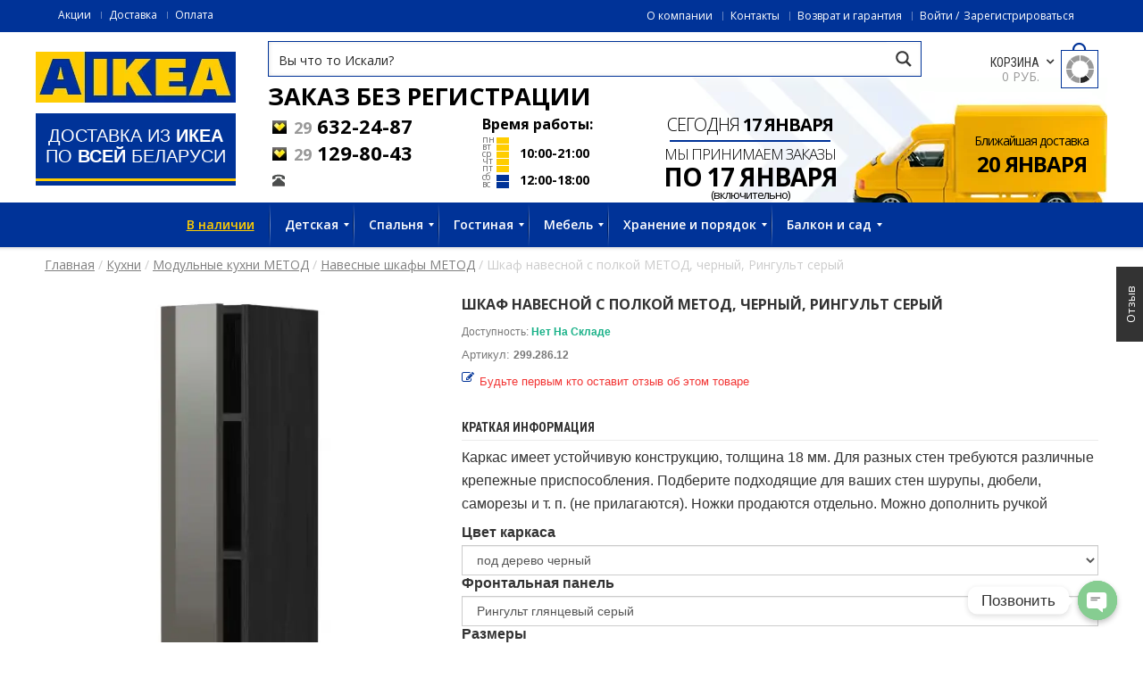

--- FILE ---
content_type: text/html; charset=UTF-8
request_url: https://aikea.by/shop/shkaf-navesnoj-s-polkoj-metod-chernyj-ringult-seryj-7/
body_size: 34466
content:
<!DOCTYPE html>
<!--[if IE 7 ]><html class="ie ie7" lang="en-US"> <![endif]-->
<!--[if IE 8 ]><html class="ie ie8" lang="en-US"> <![endif]-->
<!--[if IE 9 ]><html class="ie ie9" lang="en-US"> <![endif]-->
<html lang=ru-RU>
<head>
<meta name=viewport content="width=device-width, initial-scale=1, maximum-scale=1, user-scalable=no">
<meta charset=UTF-8 />
<meta name=referrer content=origin-when-cross-origin>
<title>Купить Шкаф навесной с полкой МЕТОД, черный, Рингульт серый в IKEA (Минск). Стоимость, фото и отзывы. Официальный сайт интернет</title>
<link rel="shortcut icon" href="https://cdn2.aikea.by/wp-content/themes/wp_oswad_market/images/favicon.ico"/>
<!-- Google Tag Manager for WordPress by gtm4wp.com -->
<link rel=stylesheet href='https://cdn3.aikea.by/A.wp-includes,,_css,,_dist,,_block-library,,_style.min.css+wp-content,,_plugins,,_ajax-search-pro,,_css,,_style.basic.css,Mcc.Xf8llkaoSw.css.pagespeed.cf.eiNcn16Zcm.css' type='text/css' media=all /><link rel=stylesheet href='https://cdn3.aikea.by/wp-content/plugins/ajax-search-pro,_css,_style.instances.css+chaty,_css,_chaty-front.min.css+wd_shortcode,_css,_shortcode.css+wd_shortcode,_css,_bootstrap-theme.css+wd_shortcode,_css,_bootstrap.css+wd_shortcode,_css,_owl.carousel.css+woocommerce,_assets,_css,_woocommerce-layout.css.pagespeed.cc.GoMQZMEFk9.css' type='text/css' media=all /><link rel=stylesheet href='https://cdn4.aikea.by/wp-content/plugins/woocommerce/assets/css/A.woocommerce-smallscreen.css.pagespeed.cf.SqI04Eda_O.css' type='text/css' media='only screen and (max-width: 768px)'/><link rel=stylesheet href='https://cdn1.aikea.by/wp-content/plugins/woocommerce/assets/css/A.woocommerce.css.pagespeed.cf.fF75qLXTlG.css' type='text/css' media=all /><style id=woocommerce-inline-inline-css>.woocommerce form .form-row .required{visibility:visible}</style><link rel=stylesheet href='https://cdn1.aikea.by/A.wp-content,,_plugins,,_yith-woocommerce-compare,,_assets,,_css,,_colorbox.css+wp-content,,_plugins,,_yith-woocommerce-compare,,_assets,,_css,,_widget.css+wp-content,,_themes,,_wp_oswad_market,,_style.css+wp-content,,_plugins,,_js_composer,,_assets,,_css,,_js_composer.min.css+wp-content,,_themes,,_wp_oswad_market,,_css,,_base.css+wp-content,,_themes,,_wp_oswad_market,,_css,,_responsive.css+wp-content,,_themes,,_wp_oswad_market,,_css,,_my.css+wp-content,,_themes,,_wp_oswad_market,,_css,,_wd_update.css+wp-content,,_themes,,_wp_oswad_market,,_css,,_wd_menu_front.css+wp-content,,_plugins,,_features-by-woothemes,,_assets,,_css,,_layout.css+wp-content,,_plugins,,_mega_main_menu,,_framework,,_src,,_css,,_icomoon.css+wp-content,,_plugins,,_mega_main_menu,,_src,,_css,,_cache.skin.css+u,,_oswadmarket.css,Mcc.IzS8XSnbxD.css.pagespeed.cf.NRpok5wWJ-.css' type='text/css' media=all /><script data-cfasync=false data-pagespeed-no-defer>var gtm4wp_datalayer_name="dataLayer";var dataLayer=dataLayer||[];var gtm4wp_use_sku_instead=1;var gtm4wp_id_prefix='';var gtm4wp_remarketing=1;var gtm4wp_eec=1;var gtm4wp_classicec=1;var gtm4wp_currency='BYN';var gtm4wp_product_per_impression=0;var gtm4wp_needs_shipping_address=false;</script>
<!-- End Google Tag Manager for WordPress by gtm4wp.com -->
<!-- This site is optimized with the Yoast SEO plugin v13.2 - https://yoast.com/wordpress/plugins/seo/ -->
<meta name=description content="Каталог Шкаф навесной с полкой МЕТОД, черный, Рингульт серый. Артикль № 299.286.12. Фото, отзывы, инструкция сборки. Гарантия. Стоимость. Купить без предоплаты с доставкой по Минску, Гродно, Витебску, Могилеву, Бресту, Гомелю и Беларуси. Официальный сайт"/>
<meta name=robots content="max-snippet:-1, max-image-preview:large, max-video-preview:-1"/>
<link rel=canonical href="https://aikea.by/shop/shkaf-navesnoj-s-polkoj-metod-chernyj-ringult-seryj-7/"/>
<meta property=og:locale content=ru_RU />
<meta property=og:type content=article />
<meta property=og:title content="Купить Шкаф навесной с полкой МЕТОД, черный, Рингульт серый в IKEA (Минск). Стоимость, фото и отзывы. Официальный сайт интернет"/>
<meta property=og:description content="Каталог Шкаф навесной с полкой МЕТОД, черный, Рингульт серый. Артикль № 299.286.12. Фото, отзывы, инструкция сборки. Гарантия. Стоимость. Купить без предоплаты с доставкой по Минску, Гродно, Витебску, Могилеву, Бресту, Гомелю и Беларуси. Официальный сайт"/>
<meta property=og:url content="https://aikea.by/shop/shkaf-navesnoj-s-polkoj-metod-chernyj-ringult-seryj-7/"/>
<meta property=og:site_name content=IKEA />
<meta property=og:image content="https://aikea.by/u/2016/11/shkaf-navesnoj-s-polkoj-metod-299-286-12-1.jpg"/>
<meta property=og:image:secure_url content="https://aikea.by/u/2016/11/shkaf-navesnoj-s-polkoj-metod-299-286-12-1.jpg"/>
<meta property=og:image:width content=2000 />
<meta property=og:image:height content=2000 />
<meta name=twitter:card content=summary />
<meta name=twitter:description content="Каталог Шкаф навесной с полкой МЕТОД, черный, Рингульт серый. Артикль № 299.286.12. Фото, отзывы, инструкция сборки. Гарантия. Стоимость. Купить без предоплаты с доставкой по Минску, Гродно, Витебску, Могилеву, Бресту, Гомелю и Беларуси. Официальный сайт"/>
<meta name=twitter:title content="Купить Шкаф навесной с полкой МЕТОД, черный, Рингульт серый в IKEA (Минск). Стоимость, фото и отзывы. Официальный сайт интернет"/>
<meta name=twitter:image content="https://aikea.by/u/2016/11/shkaf-navesnoj-s-polkoj-metod-299-286-12-1.jpg"/>
<script type='application/ld+json' class='yoast-schema-graph yoast-schema-graph--main'>{"@context":"https://schema.org","@graph":[{"@type":"Organization","@id":"https://aikea.by/#organization","name":"\u0418\u043a\u0435\u0430 \u0411\u0435\u043b\u0430\u0440\u0443\u0441\u044c","url":"https://aikea.by/","sameAs":[],"logo":{"@type":"ImageObject","@id":"https://aikea.by/#logo","inLanguage":"ru-RU","url":"https://aikea.by/u/2019/06/ikea-logo.jpg","width":224,"height":57,"caption":"\u0418\u043a\u0435\u0430 \u0411\u0435\u043b\u0430\u0440\u0443\u0441\u044c"},"image":{"@id":"https://aikea.by/#logo"}},{"@type":"WebSite","@id":"https://aikea.by/#website","url":"https://aikea.by/","name":"IKEA","inLanguage":"ru-RU","description":"\u0414\u043e\u0441\u0442\u0430\u0432\u043a\u0430 \u0438\u0437 IKEA \u0432 \u043b\u044e\u0431\u043e\u0439 \u0433\u043e\u0440\u043e\u0434 \u0411\u0435\u043b\u0430\u0440\u0443\u0441\u0438","publisher":{"@id":"https://aikea.by/#organization"},"potentialAction":{"@type":"SearchAction","target":"https://aikea.by/?s={search_term_string}","query-input":"required name=search_term_string"}},{"@type":"ImageObject","@id":"https://aikea.by/shop/shkaf-navesnoj-s-polkoj-metod-chernyj-ringult-seryj-7/#primaryimage","inLanguage":"ru-RU","url":"https://aikea.by/u/2016/11/shkaf-navesnoj-s-polkoj-metod-299-286-12-1.jpg","width":2000,"height":2000},{"@type":"WebPage","@id":"https://aikea.by/shop/shkaf-navesnoj-s-polkoj-metod-chernyj-ringult-seryj-7/#webpage","url":"https://aikea.by/shop/shkaf-navesnoj-s-polkoj-metod-chernyj-ringult-seryj-7/","name":"\u041a\u0443\u043f\u0438\u0442\u044c \u0428\u043a\u0430\u0444 \u043d\u0430\u0432\u0435\u0441\u043d\u043e\u0439 \u0441 \u043f\u043e\u043b\u043a\u043e\u0439 \u041c\u0415\u0422\u041e\u0414, \u0447\u0435\u0440\u043d\u044b\u0439, \u0420\u0438\u043d\u0433\u0443\u043b\u044c\u0442 \u0441\u0435\u0440\u044b\u0439 \u0432 IKEA (\u041c\u0438\u043d\u0441\u043a). \u0421\u0442\u043e\u0438\u043c\u043e\u0441\u0442\u044c, \u0444\u043e\u0442\u043e \u0438 \u043e\u0442\u0437\u044b\u0432\u044b. \u041e\u0444\u0438\u0446\u0438\u0430\u043b\u044c\u043d\u044b\u0439 \u0441\u0430\u0439\u0442 \u0438\u043d\u0442\u0435\u0440\u043d\u0435\u0442","isPartOf":{"@id":"https://aikea.by/#website"},"inLanguage":"ru-RU","primaryImageOfPage":{"@id":"https://aikea.by/shop/shkaf-navesnoj-s-polkoj-metod-chernyj-ringult-seryj-7/#primaryimage"},"datePublished":"2016-11-08T16:30:50+00:00","dateModified":"2016-12-16T01:03:32+00:00","description":"\u041a\u0430\u0442\u0430\u043b\u043e\u0433 \u0428\u043a\u0430\u0444 \u043d\u0430\u0432\u0435\u0441\u043d\u043e\u0439 \u0441 \u043f\u043e\u043b\u043a\u043e\u0439 \u041c\u0415\u0422\u041e\u0414, \u0447\u0435\u0440\u043d\u044b\u0439, \u0420\u0438\u043d\u0433\u0443\u043b\u044c\u0442 \u0441\u0435\u0440\u044b\u0439. \u0410\u0440\u0442\u0438\u043a\u043b\u044c \u2116 299.286.12. \u0424\u043e\u0442\u043e, \u043e\u0442\u0437\u044b\u0432\u044b, \u0438\u043d\u0441\u0442\u0440\u0443\u043a\u0446\u0438\u044f \u0441\u0431\u043e\u0440\u043a\u0438. \u0413\u0430\u0440\u0430\u043d\u0442\u0438\u044f. \u0421\u0442\u043e\u0438\u043c\u043e\u0441\u0442\u044c. \u041a\u0443\u043f\u0438\u0442\u044c \u0431\u0435\u0437 \u043f\u0440\u0435\u0434\u043e\u043f\u043b\u0430\u0442\u044b \u0441 \u0434\u043e\u0441\u0442\u0430\u0432\u043a\u043e\u0439 \u043f\u043e \u041c\u0438\u043d\u0441\u043a\u0443, \u0413\u0440\u043e\u0434\u043d\u043e, \u0412\u0438\u0442\u0435\u0431\u0441\u043a\u0443, \u041c\u043e\u0433\u0438\u043b\u0435\u0432\u0443, \u0411\u0440\u0435\u0441\u0442\u0443, \u0413\u043e\u043c\u0435\u043b\u044e \u0438 \u0411\u0435\u043b\u0430\u0440\u0443\u0441\u0438. \u041e\u0444\u0438\u0446\u0438\u0430\u043b\u044c\u043d\u044b\u0439 \u0441\u0430\u0439\u0442","breadcrumb":{"@id":"https://aikea.by/shop/shkaf-navesnoj-s-polkoj-metod-chernyj-ringult-seryj-7/#breadcrumb"}},{"@type":"BreadcrumbList","@id":"https://aikea.by/shop/shkaf-navesnoj-s-polkoj-metod-chernyj-ringult-seryj-7/#breadcrumb","itemListElement":[{"@type":"ListItem","position":1,"item":{"@type":"WebPage","@id":"https://aikea.by/","url":"https://aikea.by/","name":"\u0413\u043b\u0430\u0432\u043d\u0430\u044f"}},{"@type":"ListItem","position":2,"item":{"@type":"WebPage","@id":"https://aikea.by/magazin/","url":"https://aikea.by/magazin/","name":"\u0422\u043e\u0432\u0430\u0440\u044b"}},{"@type":"ListItem","position":3,"item":{"@type":"WebPage","@id":"https://aikea.by/c/kuhni-2/","url":"https://aikea.by/c/kuhni-2/","name":"\u041a\u0443\u0445\u043d\u0438"}},{"@type":"ListItem","position":4,"item":{"@type":"WebPage","@id":"https://aikea.by/c/modulnye-kuhni-metod/","url":"https://aikea.by/c/modulnye-kuhni-metod/","name":"\u041c\u043e\u0434\u0443\u043b\u044c\u043d\u044b\u0435 \u043a\u0443\u0445\u043d\u0438 \u041c\u0415\u0422\u041e\u0414"}},{"@type":"ListItem","position":5,"item":{"@type":"WebPage","@id":"https://aikea.by/c/navesnye-shkafy-metod-vse-komponenty-metod-modulnye-kuhni-metod/","url":"https://aikea.by/c/navesnye-shkafy-metod-vse-komponenty-metod-modulnye-kuhni-metod/","name":"\u041d\u0430\u0432\u0435\u0441\u043d\u044b\u0435 \u0448\u043a\u0430\u0444\u044b \u041c\u0415\u0422\u041e\u0414"}},{"@type":"ListItem","position":6,"item":{"@type":"WebPage","@id":"https://aikea.by/shop/shkaf-navesnoj-s-polkoj-metod-chernyj-ringult-seryj-7/","url":"https://aikea.by/shop/shkaf-navesnoj-s-polkoj-metod-chernyj-ringult-seryj-7/","name":"\u0428\u043a\u0430\u0444 \u043d\u0430\u0432\u0435\u0441\u043d\u043e\u0439 \u0441 \u043f\u043e\u043b\u043a\u043e\u0439 \u041c\u0415\u0422\u041e\u0414, \u0447\u0435\u0440\u043d\u044b\u0439, \u0420\u0438\u043d\u0433\u0443\u043b\u044c\u0442 \u0441\u0435\u0440\u044b\u0439"}}]}]}</script>
<!-- / Yoast SEO plugin. -->
<link rel=dns-prefetch href='//www.google.com'/>
<link rel=dns-prefetch href='//fonts.googleapis.com'/>
<!--[if lt IE 9]>
<link rel='stylesheet'  href='https://aikea.by/wp-content/plugins/js_composer/assets/css/vc_lte_ie9.min.css' type='text/css' media='screen' />
<![endif]-->
<script src='https://code.jquery.com/jquery-3.1.1.min.js'></script>
<script src="https://cdn1.aikea.by/wp-includes,_js,_jquery,_jquery-migrate.min.js+wp-content,_plugins,_woocommerce,_assets,_js,_jquery-blockui,_jquery.blockUI.min.js.pagespeed.jc.fbBSoXHftp.js"></script><script>eval(mod_pagespeed_xwKaZj_7Hp);</script>
<script>eval(mod_pagespeed_sxNdT0lPnx);</script>
<script>var wc_add_to_cart_params={"ajax_url":"\/wp-admin\/admin-ajax.php","wc_ajax_url":"\/?wc-ajax=%%endpoint%%","i18n_view_cart":"\u041f\u0440\u043e\u0441\u043c\u043e\u0442\u0440 \u043a\u043e\u0440\u0437\u0438\u043d\u044b","cart_url":"https:\/\/aikea.by\/korzina\/","is_cart":"","cart_redirect_after_add":"no"};</script>
<script src="https://cdn3.aikea.by/wp-content/plugins,_woocommerce,_assets,_js,_frontend,_add-to-cart.min.js+plugins,_duracelltomi-google-tag-manager,_js,_gtm4wp-contact-form-7-tracker.js+plugins,_duracelltomi-google-tag-manager,_js,_gtm4wp-form-move-tracker.js+plugins,_duracelltomi-google-tag-manager,_js,_gtm4wp-woocommerce-classic.js+plugins,_duracelltomi-google-tag-manager,_js,_gtm4wp-woocommerce-enhanced.js+plugins,_js_composer,_assets,_js,_vendors,_woocommerce-add-to-cart.js+themes,_wp_oswad_market,_js,_wd_update.js+themes,_wp_oswad_market,_js,_wd_menu_front.js+themes,_wp_oswad_market,_js,_jquery.hoverIntent.js.pagespeed.jc.MriOoyy_5X.js"></script><script>eval(mod_pagespeed_3r4tLAj47S);</script>
<script>eval(mod_pagespeed_UFafP42TcT);</script>
<script>eval(mod_pagespeed_CJ66JxqqJ_);</script>
<script>eval(mod_pagespeed_1uuPUIl0aW);</script>
<script>eval(mod_pagespeed_2wMQ_Todlj);</script>
<script>eval(mod_pagespeed_3_4AUN6Qwp);</script>
<script>eval(mod_pagespeed_9kEuMeW_3G);</script>
<script>eval(mod_pagespeed_AlYkQYfaWn);</script>
<script>eval(mod_pagespeed_uaagtHaA$Y);</script>
<script>var wbcr_clearfy_async_links={"wbcr_clearfy-font-awesome":"https:\/\/aikea.by\/wp-content\/plugins\/js_composer\/assets\/lib\/bower\/font-awesome\/css\/font-awesome.min.css","wbcr_clearfy-google-fonts":"https:\/\/fonts.googleapis.com\/css?family=Open+Sans:400,600,700,300|Roboto+Condensed:400italic,400,700,300"};</script>
<script>!function(e){"use strict";var n=function(n,t,r){var i,a=e.document,o=a.createElement("link");if(t)i=t;else{var l=(a.body||a.getElementsByTagName("head")[0]).childNodes;i=l[l.length-1]}var s=a.styleSheets;o.rel="stylesheet",o.href=n,o.media="only x",function e(n){if(a.body)return n();setTimeout(function(){e(n)})}(function(){i.parentNode.insertBefore(o,t?i:i.nextSibling)});var c=function(e){for(var n=o.href,t=s.length;t--;)if(s[t].href===n)return e();setTimeout(function(){c(e)})};function d(){o.addEventListener&&o.removeEventListener("load",d),o.media=r||"all"}return o.addEventListener&&o.addEventListener("load",d),o.onloadcssdefined=c,c(d),o};"undefined"!=typeof exports?exports.loadCSS=n:e.loadCSS=n}("undefined"!=typeof global?global:this),jQuery(document).ready(function(e){"use strict";var n;if("undefined"!=typeof wbcr_clearfy_async_links&&Object.keys(wbcr_clearfy_async_links).length)for(n in wbcr_clearfy_async_links)wbcr_clearfy_async_links.hasOwnProperty(n)&&loadCSS(wbcr_clearfy_async_links[n])});</script>
<link rel='https://api.w.org/' href='https://aikea.by/wp-json/'/>
<!-- Google Tag Manager for WordPress by gtm4wp.com -->
<script data-cfasync=false data-pagespeed-no-defer>var dataLayer_content={"visitorLoginState":"logged-out","productRatingCounts":[],"productAverageRating":0,"productReviewCount":0,"productType":"simple","productIsVariable":0,"ecomm_prodid":"299.286.12","ecomm_pagetype":"product","ecomm_totalvalue":12860,"ecommerce":{"currencyCode":"BYN","detail":{"products":[{"id":"299.286.12","name":"Шкаф навесной с полкой МЕТОД, черный, Рингульт серый","sku":"299.286.12","category":"Навесные шкафы МЕТОД","price":12860,"stocklevel":null}]}}};dataLayer.push(dataLayer_content);</script>
<script data-cfasync=false>(function(w,d,s,l,i){w[l]=w[l]||[];w[l].push({'gtm.start':new Date().getTime(),event:'gtm.js'});var f=d.getElementsByTagName(s)[0],j=d.createElement(s),dl=l!='dataLayer'?'&l='+l:'';j.async=true;j.src='//www.googletagmanager.com/gtm.'+'js?id='+i+dl;f.parentNode.insertBefore(j,f);})(window,document,'script','dataLayer','GTM-T5WHSV');</script>
<!-- End Google Tag Manager -->
<!-- End Google Tag Manager for WordPress by gtm4wp.com -->	<noscript><style>.woocommerce-product-gallery{opacity:1!important}</style></noscript>
<meta name=generator content="Powered by WPBakery Page Builder - drag and drop page builder for WordPress."/>
<style id=custom-background-css>body.custom-background{background-image:url(https://aikea.by/wp-content/themes/wp_oswad_market/images/default-background.png);background-position:left top;background-size:auto;background-repeat:repeat;background-attachment:scroll}</style>
<script>var buyone_ajax={"ajaxurl":"https:\/\/aikea.by\/wp-admin\/admin-ajax.php","variation":0,"tel_mask":"+375(99)-999-99-99","work_mode":0,"success_action":2,"after_submit_form":100,"after_message_form":"\u0421\u043f\u0430\u0441\u0438\u0431\u043e \u0437\u0430 \u0437\u0430\u043a\u0430\u0437! \u0412 \u0431\u043b\u0438\u0436\u0430\u0439\u0448\u0435\u0435 \u0432\u0440\u0435\u043c\u044f \u0441 \u0432\u0430\u043c\u0438 \u0441\u0432\u044f\u0436\u0435\u0442\u0441\u044f \u043d\u0430\u0448 \u043c\u0435\u043d\u0435\u0434\u0436\u0435\u0440."};</script>
<script src="//yastatic.net/es5-shims/0.0.2/es5-shims.min.js"></script>
<script src="//yastatic.net/share2/share.js"></script>
<noscript><style>.wpb_animate_when_almost_visible{opacity:1}</style></noscript><script defer src="https://af.click.ru/af.js?id=10394"></script>
<link rel=dns-prefetch href="//cdn.jsdelivr.net"><link rel=dns-prefetch href="//cdn2.aikea.by"></head>
<body class="product-template-default single single-product postid-565873 custom-background wide  theme-wp_oswad_market mmm mega_main_menu-2-2-0 woocommerce woocommerce-page woocommerce-no-js wpb-js-composer js-comp-ver-6.0.5 vc_responsive">
<!-- Google Tag Manager -->
<noscript><iframe src="//www.googletagmanager.com/ns.html?id=GTM-T5WHSV" height=0 width=0 style="display:none;visibility:hidden"></iframe></noscript>
<script>(function(w,d,s,l,i){w[l]=w[l]||[];w[l].push({'gtm.start':new Date().getTime(),event:'gtm.js'});var f=d.getElementsByTagName(s)[0],j=d.createElement(s),dl=l!='dataLayer'?'&l='+l:'';j.async=true;j.src='//www.googletagmanager.com/gtm.js?id='+i+dl;f.parentNode.insertBefore(j,f);})(window,document,'script','dataLayer','GTM-T5WHSV');</script>
<!-- End Google Tag Manager -->
<div class=body-wrapper>
<div class="phone-header visible-xs">
<div class="toggle-menu-wrapper visible-xs">
<div class=toggle-menu-control-close><span></span></div>
<div class="mobile-main-menu toggle-menu"><ul id=menu-glavnoe class=menu><li id=menu-item-5559710 class="yellow-link menu-item menu-item-type-taxonomy menu-item-object-product_tag menu-item-5559710"><a href="/pt/v-nalichii/">В наличии</a></li>
<li id=menu-item-4709517 class="menu-item menu-item-type-taxonomy menu-item-object-product_cat menu-item-has-children menu-item-4709517"><a href="/c/detskie-tovary/">Детская</a>
<ul class=sub-menu>
<li id=menu-item-5104829 class="menu-item menu-item-type-taxonomy menu-item-object-product_cat menu-item-5104829"><a href="/c/krovati-dlya-detej-ot-3-let-krovati-mebel/">Кровати для детей от 3 лет</a></li>
<li id=menu-item-5104401 class="menu-item menu-item-type-taxonomy menu-item-object-product_cat menu-item-5104401"><a href="/c/matrasy-dlya-detskih-krovatej/">Матрасы для детских кроватей</a></li>
<li id=menu-item-5104416 class="menu-item menu-item-type-taxonomy menu-item-object-product_cat menu-item-5104416"><a href="/c/krovatki-i-matrasy-dlya-malysha/">Кроватки и матрасы для малыша</a></li>
<li id=menu-item-5104819 class="menu-item menu-item-type-taxonomy menu-item-object-product_cat menu-item-5104819"><a href="/c/mebel-dlya-detskoj-mebel/">Мебель для детской</a></li>
<li id=menu-item-5104821 class="menu-item menu-item-type-taxonomy menu-item-object-product_cat menu-item-5104821"><a href="/c/mebel-dlya-novorozhdennyh-i-malyshej-mebel/">Мебель для новорожденных и малышей</a></li>
<li id=menu-item-5104827 class="menu-item menu-item-type-taxonomy menu-item-object-product_cat menu-item-5104827"><a href="/c/dekor-i-aksessuary-dlya-detskoj/">Декор и аксессуары для детской</a></li>
<li id=menu-item-5104816 class="menu-item menu-item-type-taxonomy menu-item-object-product_cat menu-item-5104816"><a href="/c/igrushki-i-tovary-dlya-tvorchestva/">Игрушки и товары для творчества</a></li>
<li id=menu-item-5104817 class="menu-item menu-item-type-taxonomy menu-item-object-product_cat menu-item-5104817"><a href="/c/igrushki-dlya-malyshej/">Игрушки для малышей</a></li>
<li id=menu-item-5104824 class="menu-item menu-item-type-taxonomy menu-item-object-product_cat menu-item-5104824"><a href="/c/svetilniki-dlya-detskoj-lampy-i-svetilniki/">Светильники для детской</a></li>
</ul>
</li>
<li id=menu-item-4709607 class="menu-item menu-item-type-custom menu-item-object-custom current-menu-item menu-item-home menu-item-has-children menu-item-4709607"><a href="/#1">Спальня</a>
<ul class=sub-menu>
<li id=menu-item-5288333 class="menu-item menu-item-type-taxonomy menu-item-object-product_cat menu-item-5288333"><a href="/c/krovati-mebel/">Кровати</a></li>
<li id=menu-item-5288334 class="menu-item menu-item-type-taxonomy menu-item-object-product_cat menu-item-5288334"><a href="/c/matrasy/">Матрасы</a></li>
<li id=menu-item-5104831 class="menu-item menu-item-type-taxonomy menu-item-object-product_cat menu-item-5104831"><a href="/c/tekstil-dlya-spalni/">Текстиль для спальни</a></li>
<li id=menu-item-5104833 class="menu-item menu-item-type-taxonomy menu-item-object-product_cat menu-item-5104833"><a href="/c/shkafy-i-shkafy-kupe/">Шкафы и шкафы-купе</a></li>
<li id=menu-item-5104834 class="menu-item menu-item-type-taxonomy menu-item-object-product_cat menu-item-5104834"><a href="/c/sistemy-dlya-hraneniya/">Системы для хранения</a></li>
<li id=menu-item-5104836 class="menu-item menu-item-type-taxonomy menu-item-object-product_cat menu-item-5104836"><a href="/c/komody-komody-i-tumby-s-yashikami-hranenie-i-poryadok/">Комоды</a></li>
<li id=menu-item-5104838 class="menu-item menu-item-type-taxonomy menu-item-object-product_cat menu-item-5104838"><a href="/c/aksessuary-dlya-hraneniya/">Аксессуары для хранения</a></li>
<li id=menu-item-5104840 class="menu-item menu-item-type-taxonomy menu-item-object-product_cat menu-item-5104840"><a href="/c/tualetnye-stoliki/">Туалетные столики</a></li>
<li id=menu-item-5104841 class="menu-item menu-item-type-taxonomy menu-item-object-product_cat menu-item-5104841"><a href="/c/zerkala/">Зеркала</a></li>
<li id=menu-item-5104843 class="menu-item menu-item-type-taxonomy menu-item-object-product_cat menu-item-5104843"><a href="/c/osveshenie/">Освещение</a></li>
<li id=menu-item-5288726 class="menu-item menu-item-type-taxonomy menu-item-object-product_cat menu-item-5288726"><a href="/c/shtory-i-zhalyuzi-tekstil-dlya-doma/">Шторы и жалюзи</a></li>
</ul>
</li>
<li id=menu-item-4709623 class="menu-item menu-item-type-custom menu-item-object-custom current-menu-item menu-item-home menu-item-has-children menu-item-4709623"><a href="/#2">Гостиная</a>
<ul class=sub-menu>
<li id=menu-item-5104848 class="menu-item menu-item-type-taxonomy menu-item-object-product_cat menu-item-5104848"><a href="/c/bufety-i-shkafy-vitriny-hranenie-i-poryadok/">Буфеты и шкафы витрины</a></li>
<li id=menu-item-5104849 class="menu-item menu-item-type-taxonomy menu-item-object-product_cat menu-item-5104849"><a href="/c/resheniya-dlya-tv/">Решения для ТВ</a></li>
<li id=menu-item-5104850 class="menu-item menu-item-type-taxonomy menu-item-object-product_cat menu-item-5104850"><a href="/c/zhurnalnye-i-pristavnye-stoly/">Журнальные и приставные столы</a></li>
<li id=menu-item-5104853 class="menu-item menu-item-type-taxonomy menu-item-object-product_cat menu-item-5104853"><a href="/c/osveshenie/">Освещение</a></li>
<li id=menu-item-5104854 class="menu-item menu-item-type-taxonomy menu-item-object-product_cat menu-item-5104854"><a href="/c/knizhnye-shkafy/">Книжные шкафы</a></li>
<li id=menu-item-5288727 class="menu-item menu-item-type-taxonomy menu-item-object-product_cat menu-item-5288727"><a href="/c/besto-sistema/">БЕСТО система</a></li>
<li id=menu-item-5104858 class="menu-item menu-item-type-taxonomy menu-item-object-product_cat menu-item-5104858"><a href="/c/dekorativnye-podushki-i-chehly/">Декоративные подушки и чехлы</a></li>
<li id=menu-item-5288730 class="menu-item menu-item-type-taxonomy menu-item-object-product_cat menu-item-5288730"><a href="/c/shtory-i-zhalyuzi-tekstil-dlya-doma/">Шторы и жалюзи</a></li>
<li id=menu-item-5288733 class="menu-item menu-item-type-taxonomy menu-item-object-product_cat menu-item-5288733"><a href="/c/gardinnye-karnizy-i-shiny/">Гардинные карнизы и шины</a></li>
<li id=menu-item-5104861 class="menu-item menu-item-type-taxonomy menu-item-object-product_cat menu-item-5104861"><a href="/c/pledy/">Пледы</a></li>
<li id=menu-item-5104862 class="menu-item menu-item-type-taxonomy menu-item-object-product_cat menu-item-5104862"><a href="/c/dekor-dlya-doma/">Декор для дома</a></li>
</ul>
</li>
<li id=menu-item-4709561 class="menu-item menu-item-type-taxonomy menu-item-object-product_cat menu-item-has-children menu-item-4709561"><a href="/c/mebel/">Мебель</a>
<ul class=sub-menu>
<li id=menu-item-5288751 class="menu-item menu-item-type-taxonomy menu-item-object-product_cat menu-item-5288751"><a href="/c/divany/">Диваны</a></li>
<li id=menu-item-5288750 class="menu-item menu-item-type-taxonomy menu-item-object-product_cat menu-item-5288750"><a href="/c/kresla-mebel/">Кресла</a></li>
<li id=menu-item-4709518 class="menu-item menu-item-type-taxonomy menu-item-object-product_cat menu-item-4709518"><a href="/c/stoly/">Столы</a></li>
<li id=menu-item-4709563 class="menu-item menu-item-type-taxonomy menu-item-object-product_cat menu-item-4709563"><a href="/c/stulya/">Стулья</a></li>
<li id=menu-item-5104886 class="menu-item menu-item-type-taxonomy menu-item-object-product_cat menu-item-5104886"><a href="/c/krovati-mebel/">Кровати</a></li>
<li id=menu-item-5104882 class="menu-item menu-item-type-taxonomy menu-item-object-product_cat menu-item-5104882"><a href="/c/shkafy-i-shkafy-kupe/">Шкафы и шкафы-купе</a></li>
<li id=menu-item-5104883 class="menu-item menu-item-type-taxonomy menu-item-object-product_cat menu-item-5104883"><a href="/c/stellazhi-i-knizhnye-shkafy-hranenie-i-poryadok/">Стеллажи и книжные шкафы</a></li>
<li id=menu-item-5104887 class="menu-item menu-item-type-taxonomy menu-item-object-product_cat menu-item-5104887"><a href="/c/komody-i-tumby-s-yashhikami/">Комоды и тумбы с ящиками</a></li>
<li id=menu-item-5104888 class="menu-item menu-item-type-taxonomy menu-item-object-product_cat menu-item-5104888"><a href="/c/resheniya-dlya-tv/">Решения для ТВ</a></li>
<li id=menu-item-5104889 class="menu-item menu-item-type-taxonomy menu-item-object-product_cat menu-item-5104889"><a href="/c/bufety-i-shkafy-vitriny-hranenie-i-poryadok/">Буфеты и шкафы витрины</a></li>
<li id=menu-item-5104890 class="menu-item menu-item-type-taxonomy menu-item-object-product_cat menu-item-5104890"><a href="/c/servanty-i-konsolnye-stoly-hranenie-i-poryadok/">Серванты и консольные столы</a></li>
<li id=menu-item-4709572 class="menu-item menu-item-type-taxonomy menu-item-object-product_cat menu-item-4709572"><a href="/c/barnaya-mebel/">Барная мебель</a></li>
<li id=menu-item-5104892 class="menu-item menu-item-type-taxonomy menu-item-object-product_cat menu-item-5104892"><a href="/c/sadovaya-mebel-mebel/">Садовая мебель</a></li>
<li id=menu-item-5104895 class="menu-item menu-item-type-taxonomy menu-item-object-product_cat menu-item-5104895"><a href="/c/mebel-dlya-detskoj-mebel/">Мебель для детской</a></li>
<li id=menu-item-5104896 class="menu-item menu-item-type-taxonomy menu-item-object-product_cat menu-item-5104896"><a href="/c/mebel-dlya-novorozhdennyh-i-malyshej-mebel/">Мебель для новорожденных и малышей</a></li>
</ul>
</li>
<li id=menu-item-4709576 class="hidden-xs hidden-sm menu-item menu-item-type-taxonomy menu-item-object-product_cat menu-item-has-children menu-item-4709576"><a href="/c/hranenie-i-poryadok/">Хранение и порядок</a>
<ul class=sub-menu>
<li id=menu-item-4709577 class="menu-item menu-item-type-taxonomy menu-item-object-product_cat menu-item-4709577"><a href="/c/aksessuary-dlya-hraneniya/">Аксессуары для хранения</a></li>
<li id=menu-item-5423215 class="menu-item menu-item-type-taxonomy menu-item-object-product_cat menu-item-5423215"><a href="/c/kryuchki-polki-nastennye-organajzery/">Крючки, полки, настенные органайзеры</a></li>
<li id=menu-item-5104897 class="menu-item menu-item-type-taxonomy menu-item-object-product_cat menu-item-5104897"><a href="/c/shkafy-i-shkafy-kupe/">Шкафы и шкафы-купе</a></li>
<li id=menu-item-5104898 class="menu-item menu-item-type-taxonomy menu-item-object-product_cat menu-item-5104898"><a href="/c/stellazhi-i-knizhnye-shkafy-hranenie-i-poryadok/">Стеллажи и книжные шкафы</a></li>
<li id=menu-item-5104899 class="menu-item menu-item-type-taxonomy menu-item-object-product_cat menu-item-5104899"><a href="/c/sistemy-dlya-hraneniya/">Системы для хранения</a></li>
<li id=menu-item-5104900 class="menu-item menu-item-type-taxonomy menu-item-object-product_cat menu-item-5104900"><a href="/c/komody-i-tumby-s-yashhikami/">Комоды и тумбы с ящиками</a></li>
<li id=menu-item-5104901 class="menu-item menu-item-type-taxonomy menu-item-object-product_cat menu-item-5104901"><a href="/c/resheniya-dlya-tv/">Решения для ТВ</a></li>
<li id=menu-item-5104902 class="menu-item menu-item-type-taxonomy menu-item-object-product_cat menu-item-5104902"><a href="/c/bufety-i-shkafy-vitriny-hranenie-i-poryadok/">Буфеты и шкафы витрины</a></li>
<li id=menu-item-5104905 class="menu-item menu-item-type-taxonomy menu-item-object-product_cat menu-item-5104905"><a href="/c/sumki-i-ryukzaki-hranenie-i-poryadok/">Сумки и рюкзаки</a></li>
</ul>
</li>
<li id=menu-item-5104923 class="menu-item menu-item-type-taxonomy menu-item-object-product_cat menu-item-has-children menu-item-5104923"><a href="/c/balkon-i-sad/">Балкон и сад</a>
<ul class=sub-menu>
<li id=menu-item-5104924 class="menu-item menu-item-type-taxonomy menu-item-object-product_cat menu-item-5104924"><a href="/c/sadovaya-mebel-mebel/">Садовая мебель</a></li>
<li id=menu-item-5104926 class="menu-item menu-item-type-taxonomy menu-item-object-product_cat menu-item-5104926"><a href="/c/zonty-ot-solnca-i-pavilony/">Зонты от солнца и павильоны</a></li>
<li id=menu-item-5104931 class="menu-item menu-item-type-taxonomy menu-item-object-product_cat menu-item-5104931"><a href="/c/sadovaya-mebel-dlya-hraneniya/">Садовая мебель для хранения</a></li>
<li id=menu-item-5104934 class="menu-item menu-item-type-taxonomy menu-item-object-product_cat menu-item-5104934"><a href="/c/nastil-balkon-i-sad/">Настил</a></li>
</ul>
</li>
<li id=menu-item-5292358 class="menu-item menu-item-type-taxonomy menu-item-object-product_cat menu-item-5292358"><a href="/c/shkafy-dlya-vannoj-mebel-dlya-vannoj-vannaya/">Шкафы для ванной</a></li>
<li id=menu-item-5107080 class="menu-item menu-item-type-taxonomy menu-item-object-product_cat menu-item-5107080"><a href="/c/smesiteli-dlya-vannoj/">Смесители для ванной</a></li>
<li id=menu-item-5107081 class="menu-item menu-item-type-taxonomy menu-item-object-product_cat menu-item-5107081"><a href="/c/zerkala-v-vannuyu/">Зеркала в ванную</a></li>
<li id=menu-item-5107085 class="menu-item menu-item-type-taxonomy menu-item-object-product_cat menu-item-5107085"><a href="/c/tekstil-dlya-vannoj/">Текстиль для ванной</a></li>
<li id=menu-item-5104875 class="menu-item menu-item-type-taxonomy menu-item-object-product_cat menu-item-5104875"><a href="/c/aksessuary-dlya-vannoj/">Аксессуары для ванной</a></li>
<li id=menu-item-5107087 class="menu-item menu-item-type-taxonomy menu-item-object-product_cat menu-item-5107087"><a href="/c/tovary-dlya-dusha/">Товары для душа</a></li>
<li id=menu-item-5288740 class="menu-item menu-item-type-taxonomy menu-item-object-product_cat menu-item-5288740"><a href="/c/taburety-i-skami-dlya-vannoj/">Табуреты и скамьи для ванной</a></li>
</ul></div>	</div>
<div class="phone-header-bar-wrapper  visible-xs">
<div class=toggle-menu-control-open></div>
<form role=search id=searchform-627015204 action="/">
<div><label class=screen-reader-text for=s-627015204>Искать:</label>
<div class=bg_search>
<div class=bg_search_1>
<input type=hidden name=asp_active value=1 />
<input type=text value="" name=s id=s-627015204 class=search-input required placeholder="поиск по всему магазину ..."/>
<input type=submit id=searchsubmit-627015204 value="Поиск" title="Поиск"/><input type=hidden name=post_type value=product /></div></div></div>
</form><div class=clear></div><div class="mb-logo clearfix">	<div class="logo heading-title">
<a href="/"><img src="https://cdn1.aikea.by/wp-content/themes/wp_oswad_market/ikea2-logo.jpg" alt="Добро пожаловать в ИКЕА Беларусь!" title="Добро пожаловать в ИКЕА Беларусь!"/></a>
</div>
<div class=phones>
<a class=phone href="tel:+375296322487" title="Позвонить на номер Velcom +375 (29) 632-24-87"><i class="icon ico_vel"></i><span class=code>29</span> 632-24-87</a><br>
<a class=phone href="tel:+375291298043" title="Позвонить на номер Velcom +375 (29) 129-80-43"><i class="icon ico_vel"></i><span class=code>29</span> 129-80-43</a><br>
<a class=phone href="tel:+375" title="Позвонить на городской номер +375 "><i class="icon ico_home"></i></a>
</div></div>
<section class="contacts_info_box clearfix">
<div class=delivery_info>
<div class=text>
Принимаем заказы<br>
<b>по 17 января</b><br>
(включительно)<br>
на ближайшую доставку
</div>
<div class=date_area>
<span class=date>20</span>
<div class=month>января</div>
</div>
</div>
</section>
<div class="wd_mobile_account v3  ">
<a class=sign-in-form-control href="/moj-akkaunt/" title="Войти/Зарегистрироваться">
<span>Войти / Зарегистрироваться</span>
</a>
<span class="visible-xs login-drop-icon"></span>
</div>
<div class="mobile_cart_container visible-xs ">
<div class=mobile_cart>
<span class=cart_size>
<a href="/korzina/" title="Просмотр Вашей корзины">
<span class=ic-bag></span>
<!--<span class="cart_division">/</span>-->
<span class=cart_size_value_head id=cart_size_value_head-1445182222>
<span class=cart_text>
Моя корзина	</span>
<span class=cart_item>
<span class=num_item>
0	</span>
</span>
</span>
</a>
</span>
</div>
</div>
<div style=clear:both></div>
</div>
<div style=clear:both></div>
</div>
<div class=main-template-loader></div>
<div class=wd-content>
<div id=template-wrapper class=hfeed>
<div id=header class=wd_wide>
<div class=header-container>
<div class="yith-woocompare-open hidden"><a href="javascript: void(0)"></a></div>
<div class="header-top hidden-xs v3">
<div class="header-top-container container">
<div class=left-header-top-content>
<div class="hotline-text nonline">
<a href="/stock/">Акции</a>
</div>
<div class=hotline-text>
<a href="/dostavka/">Доставка</a>
</div>
<div class=hotline-text>
<a href="/oplata-dostavki-tovarov-iz-ikea/">Оплата</a>
</div>
</div>
<div class=right-header-top-content>
<!-- WIDGET SOCIAL -->
<div class=wd-social-share>
<span>Поделится</span>
<ul class=social-share>
</ul>
</div>
<div class=wd_tini_account_wrapper>
<div class=wd_tini_account_control>
<a class=sign-in-form-control href="/moj-akkaunt/" title="Логин">
<span>Войти</span>
</a>
<span class="visible-phone login-drop-icon"></span>
<div class=regis-account-wrapper>
<span>&nbsp;/</span>
<a class="" href="/moj-akkaunt/" title="Создать новый аккаунт">
<span>Зарегистрироваться</span>
</a>
</div>
</div>
<div class="form_drop_down drop_down_container ">
<div class=form_wrapper>
<div class=form_wrapper_body>
<form name=loginform-custom id=loginform-custom action="/wp-login.php" method=post>
<p class=login-username>
<label for=user_login>Пользователь</label>
<input type=text name=log id=user_login class=input value="" size=20 />
</p>
<p class=login-password>
<label for=user_pass>пароль</label>
<input type=password name=pwd id=user_pass class=input value="" size=20 />
</p>
<p class=login-submit>
<input type=submit name=wp-submit id=wp-submit class="button button-primary" value="Логин"/>
<input type=hidden name=redirect_to value="https://aikea.by/moj-akkaunt/"/>
</p>
</form>	<span class=required>* Обязательно</span>
<a href="/moj-akkaunt/lost-password/" title="Забыли Ваш пароль?">Забыли Ваш пароль?</a>
</div>
<div class=form_wrapper_footer>
<span>Новый пользователь?</span><span><a href="/moj-akkaunt/">Зарегистрироваться</a></span>
</div>
</div>
</div>
</div>
<div class=wd-right-header-wrapper>
<a href="/ikea-garantiia-i-vozvrat/">Возврат и гарантия</a>
</div>
<div class=wd-right-header-wrapper>
<a href="/kontakty/">Контакты</a>
</div>
<div class="wd-right-header-wrapper nonline">
<a href="/o-kompanii/">О компании</a>
</div>
</div>
<div style=clear:both></div>
</div>
<div style=clear:both></div>
</div><!-- end header top -->
<div style=clear:both></div>
<script>function GetMonth(intMonth){var MonthArray=new Array("января","февраля","марта","апреля","мая","июня","июля","августа","сентября","октября","ноября","декабря")
return MonthArray[intMonth]}function getDateStr(){var today=new Date()
var year=today.getYear()
if(year<1000)year+=1900
var todayStr=today.getDate()+" "+GetMonth(today.getMonth())
return todayStr}</script>
<div class="header-middle hidden-xs v3">
<div class="header-middle-content container">
<div class="row header-v3">
<div class="col-md-6 col-lg-5 header-logo hidden-sm">
<div class="logo heading-title">
<a href="/"><img src="https://cdn1.aikea.by/wp-content/themes/wp_oswad_market/ikea2-logo.jpg" alt="Добро пожаловать в ИКЕА Беларусь!" title="Добро пожаловать в ИКЕА Беларусь!"/></a>
</div>
<div class=ship>ДОСТАВКА ИЗ <strong>ИКЕА</strong><br/>
ПО <strong>ВСЕЙ</strong> БЕЛАРУСИ</div>
<div class=shipline></div>
</div>
<div class="col-sm-16 col-md-12 col-lg-15 header_search clearfix">
<div class=row>
<div class="col-sm-5 visible-sm header-logo-mini">	<div class="logo heading-title">
<a href="/"><img src="https://cdn1.aikea.by/wp-content/themes/wp_oswad_market/ikea2-logo.jpg" alt="Добро пожаловать в ИКЕА Беларусь!" title="Добро пожаловать в ИКЕА Беларусь!"/></a>
</div>
</div>
<div class="col-sm-19 col-md-24 col-lg-24"><div class='wpdreams_asp_sc ajaxsearchpro asp_main_container ' id=ajaxsearchpro1_1>
<div class=probox>
<div class=promagnifier>
<div class='asp_text_button hiddend'>
Search	</div>
<div class=innericon>
<svg version=1.1 xmlns="http://www.w3.org/2000/svg" xmlns:xlink="http://www.w3.org/1999/xlink" x=0px y=0px width=512px height=512px viewBox="0 0 512 512" enable-background="new 0 0 512 512" xml:space=preserve>
<path d="M460.355,421.59L353.844,315.078c20.041-27.553,31.885-61.437,31.885-98.037

	C385.729,124.934,310.793,50,218.686,50C126.58,50,51.645,124.934,51.645,217.041c0,92.106,74.936,167.041,167.041,167.041

	c34.912,0,67.352-10.773,94.184-29.158L419.945,462L460.355,421.59z M100.631,217.041c0-65.096,52.959-118.056,118.055-118.056

	c65.098,0,118.057,52.959,118.057,118.056c0,65.096-52.959,118.056-118.057,118.056C153.59,335.097,100.631,282.137,100.631,217.041

	z"/>
</svg>
</div>
<div class=asp_clear></div>
</div>
<div class=prosettings style=display:none data-opened=0>
<div class=innericon>
<svg version=1.1 xmlns="http://www.w3.org/2000/svg" xmlns:xlink="http://www.w3.org/1999/xlink" x=0px y=0px width=512px height=512px viewBox="0 0 512 512" enable-background="new 0 0 512 512" xml:space=preserve>
<polygon id=arrow-25-icon transform="rotate(90 256 256)" points="142.332,104.886 197.48,50 402.5,256 197.48,462 142.332,407.113 292.727,256 "/>
</svg> </div>
</div>
<div class=proinput>
<form action='#' autocomplete=off>
<input type=search class=orig placeholder='Вы что то Искали?' name=phrase value='' autocomplete=off />
<input type=text class=autocomplete name=phrase value='' autocomplete=off disabled />
<input type=submit style='width:0;height:0;visibility:hidden'>
</form>
</div>
<div class=proloading>
<div class=asp_loader>
<div class="asp_loader-inner asp_simple-circle">
</div>
</div>
</div>
<div class=proclose>
<svg version=1.1 xmlns="http://www.w3.org/2000/svg" xmlns:xlink="http://www.w3.org/1999/xlink" x=0px y=0px width=512px height=512px viewBox="0 0 512 512" enable-background="new 0 0 512 512" xml:space=preserve>
<polygon id=x-mark-icon points="438.393,374.595 319.757,255.977 438.378,137.348 374.595,73.607 255.995,192.225 137.375,73.622 73.607,137.352 192.246,255.983 73.622,374.625 137.352,438.393 256.002,319.734 374.652,438.378 "/>
</svg>
</div>
</div><div id=ajaxsearchprores1_1 class='vertical ajaxsearchpro wpdreams_asp_sc'>
<div class=results>
<div class=resdrg>
</div>
</div>
<p class=showmore>
<a href='#'>Ещё результаты...</a>
</p>
</div> <div id=ajaxsearchprosettings1_1 class="wpdreams_asp_sc ajaxsearchpro searchsettings">
<form name=options>
<fieldset class=asp_sett_scroll>
<div class="option hiddend">
<input type=hidden name=qtranslate_lang value=0 />
</div>
<div class=option>
<input type=checkbox value=checked id=set_exactonly1_1 name=set_exactonly />
<label for=set_exactonly1_1></label>
</div>
<div class=label>
Exact matches only </div>
<div class=option>
<input type=checkbox value=None id=set_intitle1_1 name=set_intitle checked />
<label for=set_intitle1_1></label>
</div>
<div class=label>
Search in title </div>
<div class=option>
<input type=checkbox value=None id=set_incontent1_1 name=set_incontent checked />
<label for=set_incontent1_1></label>
</div>
<div class=label>
Search in content </div>
<div class=option>
<input type=checkbox value=None id=set_incomments1_1 name=set_incomments />
<label for=set_incomments1_1></label>
</div>
<div class=label>
Search in comments </div>
<div class=option>
<input type=checkbox value=None id=set_inexcerpt1_1 name=set_inexcerpt checked />
<label for=set_inexcerpt1_1></label>
</div>
<div class=label>
Search in excerpt </div>
<div class=option>
<input type=checkbox value=None id=set_inposts1_1 name=set_inposts checked />
<label for=set_inposts1_1></label>
</div>
<div class=label>
Search in posts </div>
<div class=option>
<input type=checkbox value=None id=set_inpages1_1 name=set_inpages checked />
<label for=set_inpages1_1></label>
</div>
<div class=label>
Search in pages </div>
<div class="option hiddend">
<input type=checkbox value=None id=set_inbpgroups1_1 name=set_inbpgroups />
<label for=set_inbpgroups1_1></label>
</div>
<div class="label hiddend">
Search in groups </div>
<div class="option hiddend">
<input type=checkbox value=None id=set_inbpusers1_1 name=set_inbpusers />
<label for=set_inbpusers1_1></label>
</div>
<div class="label hiddend">
Search in users </div>
<div class="option hiddend">
<input type=checkbox value=None id=set_inbpforums1_1 name=set_inbpforums />
<label for=set_inbpforums1_1></label>
</div>
<div class="label hiddend">
Search in forums </div>
</fieldset><fieldset class="asp_sett_scroll hiddend">
<legend>Filter by Custom Post Type</legend>
<div class="option hiddend">
<input type=checkbox value=product id=1_1customset_1_11 name="customset[]" checked />
<label for=1_1customset_1_11></label>
</div>
<div class="label hiddend"></div>
</fieldset>
<fieldset class=hiddend>
<legend>Filter by Categories</legend>
</fieldset>
</form>
</div>
</div>
<div id=asp_hidden_data style=display:none>
<div class=asp_item_overlay>
<div class=asp_item_inner>
<svg version=1.1 xmlns="http://www.w3.org/2000/svg" xmlns:xlink="http://www.w3.org/1999/xlink" x=0px y=0px width=512px height=512px viewBox="0 0 512 512" enable-background="new 0 0 512 512" xml:space=preserve>
<path d="M448.225,394.243l-85.387-85.385c16.55-26.081,26.146-56.986,26.146-90.094

	c0-92.989-75.652-168.641-168.643-168.641c-92.989,0-168.641,75.652-168.641,168.641s75.651,168.641,168.641,168.641

	c31.465,0,60.939-8.67,86.175-23.735l86.14,86.142C429.411,486.566,485.011,431.029,448.225,394.243z M103.992,218.764

	c0-64.156,52.192-116.352,116.35-116.352s116.353,52.195,116.353,116.352s-52.195,116.352-116.353,116.352

	S103.992,282.92,103.992,218.764z M138.455,188.504c34.057-78.9,148.668-69.752,170.248,12.862

	C265.221,150.329,188.719,144.834,138.455,188.504z"/>
</svg>
</div>
</div>
<svg style=position:absolute height=0 width=0>
<filter id=aspblur>
<feGaussianBlur in=SourceGraphic stdDeviation=4 />
</filter>
</svg>
<svg style=position:absolute height=0 width=0>
<filter id=no_aspblur></filter>
</svg>
</div> <div data-toggle=tooltip data-placement=bottom title="Для оформления заказа достаточно указать телефон" class=without_reg>
ЗАКАЗ БЕЗ РЕГИСТРАЦИИ
</div>
</div>
</div>
</div>
<div class="col-sm-8 col-md-6 col-lg-4">
<div class="shopping-cart shopping-cart-wrapper ">
<div class=wd_tini_cart_wrapper>
<div class="wd_tini_cart_control ">
<span class=cart_size>
<a href="/korzina/" title="Просмотр Вашей корзины">
<span class=ic-bag></span>
<!--<span class="cart_division">/</span>-->
<span class=cart_size_value_head id=cart_size_value_head-1928403124>
<span class=cart_text>
<span class=text>Корзина</span>
<span class=total><span class="woocommerce-Price-amount amount">0&nbsp;<span class=woocommerce-Price-currencySymbol>руб.</span></span></span>
</span>
<span class=cart_item>
<span class=num_item>
0	</span>
</span>
</span>
</a>
</span>
</div>
<div class="cart_dropdown drop_down_container">
<div class=dropdown_header>
<h4><a href="/korzina/">Корзина</a></h4>
<span class="cart_dropdown_size size_empty">
<label>
У Вас нет товаров в корзине.	</label>
</span>
</div>
</div>
</div>
<span class="visible-phone cart-drop-icon"></span>
</div>
</div>
<div class="col-sm-7 col-md-5 col-lg-4 phones">
<ul class=b-phones>
<li class=""><a class=phone href="tel:+375296322487" title="Позвонить на номер Velcom +375 (29) 632-24-87"><i class="icon ico_vel"></i><span class=code>29</span> 632-24-87</a></li>
<li class=""><a class=phone href="tel:+375291298043" title="Позвонить на номер Velcom +375 (29) 129-80-43"><i class="icon ico_vel"></i><span class=code>29</span> 129-80-43</a></li>
<li class=""><a class=phone href="tel:+375" title="Позвонить на городской номер +375 "><i class="icon ico_home"></i></a></li>
</ul>
</div>
<div class="col-lg-3 col-lg-offset-1 worktime hidden-sm hidden-md">
<p class=title>Время работы:</p>
<div class=days>
пн<span></span><br/>
вт<span></span><br/>
ср<span></span><br/>
чт<span></span><br/>
пт<span></span><br/>
<span class=space></span>
сб<span class=bl></span><br/>
вс<span class=bl></span>
</div>
<span class=time1>10:00-21:00</span>
<span class=time2>12:00-18:00</span>
</div>
<div class="col-sm-8 col-md-6 col-lg-6 today">
<p class=first>Сегодня <b><script>document.write(getDateStr());</script></b></p>
<div class=today_line></div>
<p>МЫ Принимаем заказы</p>
<p class=third>по 17 января</p><span class=third_note>(включительно)</span>
</div>
<div class="col-sm-9 col-md-7 col-lg-5 date">
Ближайшая доставка
<span>20 января</span>
</div>
</div>
</div>
</div>
<script>var _enable_sticky_menu=1;var _sticky_menu_class='';</script>
<div class="header-bottom search-hidden v3">
<div class="header-bottom-content container">
<div class="header-logo wd-sticky-show hidden-xs">
<div class="logo heading-title">
<a href="/"><img src="https://cdn1.aikea.by/wp-content/themes/wp_oswad_market/ikea2-logo.jpg" alt="Добро пожаловать в ИКЕА Беларусь!" title="Добро пожаловать в ИКЕА Беларусь!"/></a>
</div>
</div>
<!-- HEADER MENU -->
<div class=nav>
<!-- begin "mega_main_menu" -->
<div id=primary class="mega_main_menu primary primary_style-flat icons-top first-lvl-align-left first-lvl-separator-smooth direction-horizontal fullwidth-enable pushing_content-disable mobile_minimized-enable dropdowns_trigger-hover dropdowns_animation-none no-search no-woo_cart no-buddypress responsive-enable coercive_styles-disable indefinite_location_mode-disable language_direction-ltr version-2-2-0 mega_main">
<div class=menu_holder>
<div class=mmm_fullwidth_container></div><!-- class="fullwidth_container" -->
<div class=menu_inner role=navigation>
<span class=nav_logo>
<a class=logo_link href="/" title=IKEA>
<img src="https://cdn1.aikea.by/wp-content/themes/wp_oswad_market/ikea-logo.jpg" alt=IKEA />
</a>
<span class=mobile_toggle data-target="#main_ul-primary" aria-expanded=false aria-controls=main_ul-primary>
<span class=mobile_button>
Категории &nbsp;
<span class=symbol_menu>&equiv;</span>
<span class=symbol_cross>&#x2573;</span>
</span><!-- class="mobile_button" -->
</span><!-- /class="mobile_toggle" -->
</span><!-- /class="nav_logo" -->
<ul id=main_ul-primary class=mega_main_menu_ul role=menubar aria-label="Категории">
<li class="yellow-link menu-item menu-item-type-taxonomy menu-item-object-product_tag menu-item-5559710 default_dropdown  drop_to_right submenu_default_width columns1">
<a href="/pt/v-nalichii/" class="item_link  disable_icon" role=menuitem tabindex=0>
<i class=""></i>
<span class=link_content>
<span class=link_text>
В наличии
</span><!-- /.link_text -->
</span><!-- /.link_content -->
</a><!-- /.item_link -->
</li>
<li class="menu-item menu-item-type-taxonomy menu-item-object-product_cat menu-item-has-children menu-item-4709517 default_dropdown  drop_to_right submenu_default_width columns1">
<a href="/c/detskie-tovary/" class="item_link  disable_icon" aria-haspopup=true aria-expanded=false role=menuitem tabindex=0>
<i class=""></i>
<span class=link_content>
<span class=link_text>
Детская
</span><!-- /.link_text -->
</span><!-- /.link_content -->
</a><!-- /.item_link -->
<ul class=mega_dropdown aria-expanded=false aria-hidden=true role=menu aria-label="Детская">
<li class="menu-item menu-item-type-taxonomy menu-item-object-product_cat menu-item-5104829 default_dropdown  drop_to_right submenu_default_width columns1">
<a href="/c/krovati-dlya-detej-ot-3-let-krovati-mebel/" class="item_link  disable_icon" role=menuitem tabindex=0>
<i class=""></i>
<span class=link_content>
<span class=link_text>
Кровати для детей от 3 лет
</span><!-- /.link_text -->
</span><!-- /.link_content -->
</a><!-- /.item_link -->
</li>
<li class="menu-item menu-item-type-taxonomy menu-item-object-product_cat menu-item-5104401 default_dropdown  drop_to_right submenu_default_width columns1">
<a href="/c/matrasy-dlya-detskih-krovatej/" class="item_link  disable_icon" role=menuitem tabindex=0>
<i class=""></i>
<span class=link_content>
<span class=link_text>
Матрасы для детских кроватей
</span><!-- /.link_text -->
</span><!-- /.link_content -->
</a><!-- /.item_link -->
</li>
<li class="menu-item menu-item-type-taxonomy menu-item-object-product_cat menu-item-5104416 default_dropdown  drop_to_right submenu_default_width columns1">
<a href="/c/krovatki-i-matrasy-dlya-malysha/" class="item_link  disable_icon" role=menuitem tabindex=0>
<i class=""></i>
<span class=link_content>
<span class=link_text>
Кроватки и матрасы для малыша
</span><!-- /.link_text -->
</span><!-- /.link_content -->
</a><!-- /.item_link -->
</li>
<li class="menu-item menu-item-type-taxonomy menu-item-object-product_cat menu-item-5104819 default_dropdown  drop_to_right submenu_default_width columns1">
<a href="/c/mebel-dlya-detskoj-mebel/" class="item_link  disable_icon" role=menuitem tabindex=0>
<i class=""></i>
<span class=link_content>
<span class=link_text>
Мебель для детской
</span><!-- /.link_text -->
</span><!-- /.link_content -->
</a><!-- /.item_link -->
</li>
<li class="menu-item menu-item-type-taxonomy menu-item-object-product_cat menu-item-5104821 default_dropdown  drop_to_right submenu_default_width columns1">
<a href="/c/mebel-dlya-novorozhdennyh-i-malyshej-mebel/" class="item_link  disable_icon" role=menuitem tabindex=0>
<i class=""></i>
<span class=link_content>
<span class=link_text>
Мебель для новорожденных и малышей
</span><!-- /.link_text -->
</span><!-- /.link_content -->
</a><!-- /.item_link -->
</li>
<li class="menu-item menu-item-type-taxonomy menu-item-object-product_cat menu-item-5104827 default_dropdown  drop_to_right submenu_default_width columns1">
<a href="/c/dekor-i-aksessuary-dlya-detskoj/" class="item_link  disable_icon" role=menuitem tabindex=0>
<i class=""></i>
<span class=link_content>
<span class=link_text>
Декор и аксессуары для детской
</span><!-- /.link_text -->
</span><!-- /.link_content -->
</a><!-- /.item_link -->
</li>
<li class="menu-item menu-item-type-taxonomy menu-item-object-product_cat menu-item-5104816 default_dropdown  drop_to_right submenu_default_width columns1">
<a href="/c/igrushki-i-tovary-dlya-tvorchestva/" class="item_link  disable_icon" role=menuitem tabindex=0>
<i class=""></i>
<span class=link_content>
<span class=link_text>
Игрушки и товары для творчества
</span><!-- /.link_text -->
</span><!-- /.link_content -->
</a><!-- /.item_link -->
</li>
<li class="menu-item menu-item-type-taxonomy menu-item-object-product_cat menu-item-5104817 default_dropdown  drop_to_right submenu_default_width columns1">
<a href="/c/igrushki-dlya-malyshej/" class="item_link  disable_icon" role=menuitem tabindex=0>
<i class=""></i>
<span class=link_content>
<span class=link_text>
Игрушки для малышей
</span><!-- /.link_text -->
</span><!-- /.link_content -->
</a><!-- /.item_link -->
</li>
<li class="menu-item menu-item-type-taxonomy menu-item-object-product_cat menu-item-5104824 default_dropdown  drop_to_right submenu_default_width columns1">
<a href="/c/svetilniki-dlya-detskoj-lampy-i-svetilniki/" class="item_link  disable_icon" role=menuitem tabindex=0>
<i class=""></i>
<span class=link_content>
<span class=link_text>
Светильники для детской
</span><!-- /.link_text -->
</span><!-- /.link_content -->
</a><!-- /.item_link -->
</li>
</ul><!-- /.mega_dropdown -->
</li>
<li class="menu-item menu-item-type-custom menu-item-object-custom current-menu-item menu-item-home menu-item-has-children menu-item-4709607 default_dropdown  drop_to_right submenu_default_width columns1">
<a href="/#1" class="item_link  disable_icon" aria-haspopup=true aria-expanded=false role=menuitem tabindex=0>
<i class=""></i>
<span class=link_content>
<span class=link_text>
Спальня
</span><!-- /.link_text -->
</span><!-- /.link_content -->
</a><!-- /.item_link -->
<ul class=mega_dropdown aria-expanded=false aria-hidden=true role=menu aria-label="Спальня">
<li class="menu-item menu-item-type-taxonomy menu-item-object-product_cat menu-item-5288333 default_dropdown  drop_to_right submenu_default_width columns1">
<a href="/c/krovati-mebel/" class="item_link  disable_icon" role=menuitem tabindex=0>
<i class=""></i>
<span class=link_content>
<span class=link_text>
Кровати
</span><!-- /.link_text -->
</span><!-- /.link_content -->
</a><!-- /.item_link -->
</li>
<li class="menu-item menu-item-type-taxonomy menu-item-object-product_cat menu-item-5288334 default_dropdown  drop_to_right submenu_default_width columns1">
<a href="/c/matrasy/" class="item_link  disable_icon" role=menuitem tabindex=0>
<i class=""></i>
<span class=link_content>
<span class=link_text>
Матрасы
</span><!-- /.link_text -->
</span><!-- /.link_content -->
</a><!-- /.item_link -->
</li>
<li class="menu-item menu-item-type-taxonomy menu-item-object-product_cat menu-item-5104831 default_dropdown  drop_to_right submenu_default_width columns1">
<a href="/c/tekstil-dlya-spalni/" class="item_link  disable_icon" role=menuitem tabindex=0>
<i class=""></i>
<span class=link_content>
<span class=link_text>
Текстиль для спальни
</span><!-- /.link_text -->
</span><!-- /.link_content -->
</a><!-- /.item_link -->
</li>
<li class="menu-item menu-item-type-taxonomy menu-item-object-product_cat menu-item-5104833 default_dropdown  drop_to_right submenu_default_width columns1">
<a href="/c/shkafy-i-shkafy-kupe/" class="item_link  disable_icon" role=menuitem tabindex=0>
<i class=""></i>
<span class=link_content>
<span class=link_text>
Шкафы и шкафы-купе
</span><!-- /.link_text -->
</span><!-- /.link_content -->
</a><!-- /.item_link -->
</li>
<li class="menu-item menu-item-type-taxonomy menu-item-object-product_cat menu-item-5104834 default_dropdown  drop_to_right submenu_default_width columns1">
<a href="/c/sistemy-dlya-hraneniya/" class="item_link  disable_icon" role=menuitem tabindex=0>
<i class=""></i>
<span class=link_content>
<span class=link_text>
Системы для хранения
</span><!-- /.link_text -->
</span><!-- /.link_content -->
</a><!-- /.item_link -->
</li>
<li class="menu-item menu-item-type-taxonomy menu-item-object-product_cat menu-item-5104836 default_dropdown  drop_to_right submenu_default_width columns1">
<a href="/c/komody-komody-i-tumby-s-yashikami-hranenie-i-poryadok/" class="item_link  disable_icon" role=menuitem tabindex=0>
<i class=""></i>
<span class=link_content>
<span class=link_text>
Комоды
</span><!-- /.link_text -->
</span><!-- /.link_content -->
</a><!-- /.item_link -->
</li>
<li class="menu-item menu-item-type-taxonomy menu-item-object-product_cat menu-item-5104838 default_dropdown  drop_to_right submenu_default_width columns1">
<a href="/c/aksessuary-dlya-hraneniya/" class="item_link  disable_icon" role=menuitem tabindex=0>
<i class=""></i>
<span class=link_content>
<span class=link_text>
Аксессуары для хранения
</span><!-- /.link_text -->
</span><!-- /.link_content -->
</a><!-- /.item_link -->
</li>
<li class="menu-item menu-item-type-taxonomy menu-item-object-product_cat menu-item-5104840 default_dropdown  drop_to_right submenu_default_width columns1">
<a href="/c/tualetnye-stoliki/" class="item_link  disable_icon" role=menuitem tabindex=0>
<i class=""></i>
<span class=link_content>
<span class=link_text>
Туалетные столики
</span><!-- /.link_text -->
</span><!-- /.link_content -->
</a><!-- /.item_link -->
</li>
<li class="menu-item menu-item-type-taxonomy menu-item-object-product_cat menu-item-5104841 default_dropdown  drop_to_right submenu_default_width columns1">
<a href="/c/zerkala/" class="item_link  disable_icon" role=menuitem tabindex=0>
<i class=""></i>
<span class=link_content>
<span class=link_text>
Зеркала
</span><!-- /.link_text -->
</span><!-- /.link_content -->
</a><!-- /.item_link -->
</li>
<li class="menu-item menu-item-type-taxonomy menu-item-object-product_cat menu-item-5104843 default_dropdown  drop_to_right submenu_default_width columns1">
<a href="/c/osveshenie/" class="item_link  disable_icon" role=menuitem tabindex=0>
<i class=""></i>
<span class=link_content>
<span class=link_text>
Освещение
</span><!-- /.link_text -->
</span><!-- /.link_content -->
</a><!-- /.item_link -->
</li>
<li class="menu-item menu-item-type-taxonomy menu-item-object-product_cat menu-item-5288726 default_dropdown  drop_to_right submenu_default_width columns1">
<a href="/c/shtory-i-zhalyuzi-tekstil-dlya-doma/" class="item_link  disable_icon" role=menuitem tabindex=0>
<i class=""></i>
<span class=link_content>
<span class=link_text>
Шторы и жалюзи
</span><!-- /.link_text -->
</span><!-- /.link_content -->
</a><!-- /.item_link -->
</li>
</ul><!-- /.mega_dropdown -->
</li>
<li class="menu-item menu-item-type-custom menu-item-object-custom current-menu-item menu-item-home menu-item-has-children menu-item-4709623 default_dropdown  drop_to_right submenu_default_width columns1">
<a href="/#2" class="item_link  disable_icon" aria-haspopup=true aria-expanded=false role=menuitem tabindex=0>
<i class=""></i>
<span class=link_content>
<span class=link_text>
Гостиная
</span><!-- /.link_text -->
</span><!-- /.link_content -->
</a><!-- /.item_link -->
<ul class=mega_dropdown aria-expanded=false aria-hidden=true role=menu aria-label="Гостиная">
<li class="menu-item menu-item-type-taxonomy menu-item-object-product_cat menu-item-5104848 default_dropdown  drop_to_right submenu_default_width columns1">
<a href="/c/bufety-i-shkafy-vitriny-hranenie-i-poryadok/" class="item_link  disable_icon" role=menuitem tabindex=0>
<i class=""></i>
<span class=link_content>
<span class=link_text>
Буфеты и шкафы витрины
</span><!-- /.link_text -->
</span><!-- /.link_content -->
</a><!-- /.item_link -->
</li>
<li class="menu-item menu-item-type-taxonomy menu-item-object-product_cat menu-item-5104849 default_dropdown  drop_to_right submenu_default_width columns1">
<a href="/c/resheniya-dlya-tv/" class="item_link  disable_icon" role=menuitem tabindex=0>
<i class=""></i>
<span class=link_content>
<span class=link_text>
Решения для ТВ
</span><!-- /.link_text -->
</span><!-- /.link_content -->
</a><!-- /.item_link -->
</li>
<li class="menu-item menu-item-type-taxonomy menu-item-object-product_cat menu-item-5104850 default_dropdown  drop_to_right submenu_default_width columns1">
<a href="/c/zhurnalnye-i-pristavnye-stoly/" class="item_link  disable_icon" role=menuitem tabindex=0>
<i class=""></i>
<span class=link_content>
<span class=link_text>
Журнальные и приставные столы
</span><!-- /.link_text -->
</span><!-- /.link_content -->
</a><!-- /.item_link -->
</li>
<li class="menu-item menu-item-type-taxonomy menu-item-object-product_cat menu-item-5104853 default_dropdown  drop_to_right submenu_default_width columns1">
<a href="/c/osveshenie/" class="item_link  disable_icon" role=menuitem tabindex=0>
<i class=""></i>
<span class=link_content>
<span class=link_text>
Освещение
</span><!-- /.link_text -->
</span><!-- /.link_content -->
</a><!-- /.item_link -->
</li>
<li class="menu-item menu-item-type-taxonomy menu-item-object-product_cat menu-item-5104854 default_dropdown  drop_to_right submenu_default_width columns1">
<a href="/c/knizhnye-shkafy/" class="item_link  disable_icon" role=menuitem tabindex=0>
<i class=""></i>
<span class=link_content>
<span class=link_text>
Книжные шкафы
</span><!-- /.link_text -->
</span><!-- /.link_content -->
</a><!-- /.item_link -->
</li>
<li class="menu-item menu-item-type-taxonomy menu-item-object-product_cat menu-item-5288727 default_dropdown  drop_to_right submenu_default_width columns1">
<a href="/c/besto-sistema/" class="item_link  disable_icon" role=menuitem tabindex=0>
<i class=""></i>
<span class=link_content>
<span class=link_text>
БЕСТО система
</span><!-- /.link_text -->
</span><!-- /.link_content -->
</a><!-- /.item_link -->
</li>
<li class="menu-item menu-item-type-taxonomy menu-item-object-product_cat menu-item-5104858 default_dropdown  drop_to_right submenu_default_width columns1">
<a href="/c/dekorativnye-podushki-i-chehly/" class="item_link  disable_icon" role=menuitem tabindex=0>
<i class=""></i>
<span class=link_content>
<span class=link_text>
Декоративные подушки и чехлы
</span><!-- /.link_text -->
</span><!-- /.link_content -->
</a><!-- /.item_link -->
</li>
<li class="menu-item menu-item-type-taxonomy menu-item-object-product_cat menu-item-5288730 default_dropdown  drop_to_right submenu_default_width columns1">
<a href="/c/shtory-i-zhalyuzi-tekstil-dlya-doma/" class="item_link  disable_icon" role=menuitem tabindex=0>
<i class=""></i>
<span class=link_content>
<span class=link_text>
Шторы и жалюзи
</span><!-- /.link_text -->
</span><!-- /.link_content -->
</a><!-- /.item_link -->
</li>
<li class="menu-item menu-item-type-taxonomy menu-item-object-product_cat menu-item-5288733 default_dropdown  drop_to_right submenu_default_width columns1">
<a href="/c/gardinnye-karnizy-i-shiny/" class="item_link  disable_icon" role=menuitem tabindex=0>
<i class=""></i>
<span class=link_content>
<span class=link_text>
Гардинные карнизы и шины
</span><!-- /.link_text -->
</span><!-- /.link_content -->
</a><!-- /.item_link -->
</li>
<li class="menu-item menu-item-type-taxonomy menu-item-object-product_cat menu-item-5104861 default_dropdown  drop_to_right submenu_default_width columns1">
<a href="/c/pledy/" class="item_link  disable_icon" role=menuitem tabindex=0>
<i class=""></i>
<span class=link_content>
<span class=link_text>
Пледы
</span><!-- /.link_text -->
</span><!-- /.link_content -->
</a><!-- /.item_link -->
</li>
<li class="menu-item menu-item-type-taxonomy menu-item-object-product_cat menu-item-5104862 default_dropdown  drop_to_right submenu_default_width columns1">
<a href="/c/dekor-dlya-doma/" class="item_link  disable_icon" role=menuitem tabindex=0>
<i class=""></i>
<span class=link_content>
<span class=link_text>
Декор для дома
</span><!-- /.link_text -->
</span><!-- /.link_content -->
</a><!-- /.item_link -->
</li>
</ul><!-- /.mega_dropdown -->
</li>
<li class="menu-item menu-item-type-taxonomy menu-item-object-product_cat menu-item-has-children menu-item-4709561 default_dropdown  drop_to_right submenu_default_width columns1">
<a href="/c/mebel/" class="item_link  disable_icon" aria-haspopup=true aria-expanded=false role=menuitem tabindex=0>
<i class=""></i>
<span class=link_content>
<span class=link_text>
Мебель
</span><!-- /.link_text -->
</span><!-- /.link_content -->
</a><!-- /.item_link -->
<ul class=mega_dropdown aria-expanded=false aria-hidden=true role=menu aria-label="">
<li class="menu-item menu-item-type-taxonomy menu-item-object-product_cat menu-item-5288751 default_dropdown  drop_to_right submenu_default_width columns1">
<a href="/c/divany/" class="item_link  disable_icon" role=menuitem tabindex=0>
<i class=""></i>
<span class=link_content>
<span class=link_text>
Диваны
</span><!-- /.link_text -->
</span><!-- /.link_content -->
</a><!-- /.item_link -->
</li>
<li class="menu-item menu-item-type-taxonomy menu-item-object-product_cat menu-item-5288750 default_dropdown  drop_to_right submenu_default_width columns1">
<a href="/c/kresla-mebel/" class="item_link  disable_icon" role=menuitem tabindex=0>
<i class=""></i>
<span class=link_content>
<span class=link_text>
Кресла
</span><!-- /.link_text -->
</span><!-- /.link_content -->
</a><!-- /.item_link -->
</li>
<li class="menu-item menu-item-type-taxonomy menu-item-object-product_cat menu-item-4709518 default_dropdown  drop_to_right submenu_default_width columns1">
<a href="/c/stoly/" class="item_link  disable_icon" role=menuitem tabindex=0>
<i class=""></i>
<span class=link_content>
<span class=link_text>
Столы
</span><!-- /.link_text -->
</span><!-- /.link_content -->
</a><!-- /.item_link -->
</li>
<li class="menu-item menu-item-type-taxonomy menu-item-object-product_cat menu-item-4709563 default_dropdown  drop_to_right submenu_default_width columns1">
<a href="/c/stulya/" class="item_link  disable_icon" role=menuitem tabindex=0>
<i class=""></i>
<span class=link_content>
<span class=link_text>
Стулья
</span><!-- /.link_text -->
</span><!-- /.link_content -->
</a><!-- /.item_link -->
</li>
<li class="menu-item menu-item-type-taxonomy menu-item-object-product_cat menu-item-5104886 default_dropdown  drop_to_right submenu_default_width columns1">
<a href="/c/krovati-mebel/" class="item_link  disable_icon" role=menuitem tabindex=0>
<i class=""></i>
<span class=link_content>
<span class=link_text>
Кровати
</span><!-- /.link_text -->
</span><!-- /.link_content -->
</a><!-- /.item_link -->
</li>
<li class="menu-item menu-item-type-taxonomy menu-item-object-product_cat menu-item-5104882 default_dropdown  drop_to_right submenu_default_width columns1">
<a href="/c/shkafy-i-shkafy-kupe/" class="item_link  disable_icon" role=menuitem tabindex=0>
<i class=""></i>
<span class=link_content>
<span class=link_text>
Шкафы и шкафы-купе
</span><!-- /.link_text -->
</span><!-- /.link_content -->
</a><!-- /.item_link -->
</li>
<li class="menu-item menu-item-type-taxonomy menu-item-object-product_cat menu-item-5104883 default_dropdown  drop_to_right submenu_default_width columns1">
<a href="/c/stellazhi-i-knizhnye-shkafy-hranenie-i-poryadok/" class="item_link  disable_icon" role=menuitem tabindex=0>
<i class=""></i>
<span class=link_content>
<span class=link_text>
Стеллажи и книжные шкафы
</span><!-- /.link_text -->
</span><!-- /.link_content -->
</a><!-- /.item_link -->
</li>
<li class="menu-item menu-item-type-taxonomy menu-item-object-product_cat menu-item-5104887 default_dropdown  drop_to_right submenu_default_width columns1">
<a href="/c/komody-i-tumby-s-yashhikami/" class="item_link  disable_icon" role=menuitem tabindex=0>
<i class=""></i>
<span class=link_content>
<span class=link_text>
Комоды и тумбы с ящиками
</span><!-- /.link_text -->
</span><!-- /.link_content -->
</a><!-- /.item_link -->
</li>
<li class="menu-item menu-item-type-taxonomy menu-item-object-product_cat menu-item-5104888 default_dropdown  drop_to_right submenu_default_width columns1">
<a href="/c/resheniya-dlya-tv/" class="item_link  disable_icon" role=menuitem tabindex=0>
<i class=""></i>
<span class=link_content>
<span class=link_text>
Решения для ТВ
</span><!-- /.link_text -->
</span><!-- /.link_content -->
</a><!-- /.item_link -->
</li>
<li class="menu-item menu-item-type-taxonomy menu-item-object-product_cat menu-item-5104889 default_dropdown  drop_to_right submenu_default_width columns1">
<a href="/c/bufety-i-shkafy-vitriny-hranenie-i-poryadok/" class="item_link  disable_icon" role=menuitem tabindex=0>
<i class=""></i>
<span class=link_content>
<span class=link_text>
Буфеты и шкафы витрины
</span><!-- /.link_text -->
</span><!-- /.link_content -->
</a><!-- /.item_link -->
</li>
<li class="menu-item menu-item-type-taxonomy menu-item-object-product_cat menu-item-5104890 default_dropdown  drop_to_right submenu_default_width columns1">
<a href="/c/servanty-i-konsolnye-stoly-hranenie-i-poryadok/" class="item_link  disable_icon" role=menuitem tabindex=0>
<i class=""></i>
<span class=link_content>
<span class=link_text>
Серванты и консольные столы
</span><!-- /.link_text -->
</span><!-- /.link_content -->
</a><!-- /.item_link -->
</li>
<li class="menu-item menu-item-type-taxonomy menu-item-object-product_cat menu-item-4709572 default_dropdown  drop_to_right submenu_default_width columns1">
<a href="/c/barnaya-mebel/" class="item_link  disable_icon" role=menuitem tabindex=0>
<i class=""></i>
<span class=link_content>
<span class=link_text>
Барная мебель
</span><!-- /.link_text -->
</span><!-- /.link_content -->
</a><!-- /.item_link -->
</li>
<li class="menu-item menu-item-type-taxonomy menu-item-object-product_cat menu-item-5104892 default_dropdown  drop_to_right submenu_default_width columns1">
<a href="/c/sadovaya-mebel-mebel/" class="item_link  disable_icon" role=menuitem tabindex=0>
<i class=""></i>
<span class=link_content>
<span class=link_text>
Садовая мебель
</span><!-- /.link_text -->
</span><!-- /.link_content -->
</a><!-- /.item_link -->
</li>
<li class="menu-item menu-item-type-taxonomy menu-item-object-product_cat menu-item-5104895 default_dropdown  drop_to_right submenu_default_width columns1">
<a href="/c/mebel-dlya-detskoj-mebel/" class="item_link  disable_icon" role=menuitem tabindex=0>
<i class=""></i>
<span class=link_content>
<span class=link_text>
Мебель для детской
</span><!-- /.link_text -->
</span><!-- /.link_content -->
</a><!-- /.item_link -->
</li>
<li class="menu-item menu-item-type-taxonomy menu-item-object-product_cat menu-item-5104896 default_dropdown  drop_to_right submenu_default_width columns1">
<a href="/c/mebel-dlya-novorozhdennyh-i-malyshej-mebel/" class="item_link  disable_icon" role=menuitem tabindex=0>
<i class=""></i>
<span class=link_content>
<span class=link_text>
Мебель для новорожденных и малышей
</span><!-- /.link_text -->
</span><!-- /.link_content -->
</a><!-- /.item_link -->
</li>
</ul><!-- /.mega_dropdown -->
</li>
<li class="hidden-xs hidden-sm menu-item menu-item-type-taxonomy menu-item-object-product_cat menu-item-has-children menu-item-4709576 default_dropdown  drop_to_right submenu_default_width columns1">
<a href="/c/hranenie-i-poryadok/" class="item_link  disable_icon" aria-haspopup=true aria-expanded=false role=menuitem tabindex=0>
<i class=""></i>
<span class=link_content>
<span class=link_text>
Хранение и порядок
</span><!-- /.link_text -->
</span><!-- /.link_content -->
</a><!-- /.item_link -->
<ul class=mega_dropdown aria-expanded=false aria-hidden=true role=menu aria-label="">
<li class="menu-item menu-item-type-taxonomy menu-item-object-product_cat menu-item-4709577 default_dropdown  drop_to_right submenu_default_width columns1">
<a href="/c/aksessuary-dlya-hraneniya/" class="item_link  disable_icon" role=menuitem tabindex=0>
<i class=""></i>
<span class=link_content>
<span class=link_text>
Аксессуары для хранения
</span><!-- /.link_text -->
</span><!-- /.link_content -->
</a><!-- /.item_link -->
</li>
<li class="menu-item menu-item-type-taxonomy menu-item-object-product_cat menu-item-5423215 default_dropdown  drop_to_right submenu_default_width columns1">
<a href="/c/kryuchki-polki-nastennye-organajzery/" class="item_link  disable_icon" role=menuitem tabindex=0>
<i class=""></i>
<span class=link_content>
<span class=link_text>
Крючки, полки, настенные органайзеры
</span><!-- /.link_text -->
</span><!-- /.link_content -->
</a><!-- /.item_link -->
</li>
<li class="menu-item menu-item-type-taxonomy menu-item-object-product_cat menu-item-5104897 default_dropdown  drop_to_right submenu_default_width columns1">
<a href="/c/shkafy-i-shkafy-kupe/" class="item_link  disable_icon" role=menuitem tabindex=0>
<i class=""></i>
<span class=link_content>
<span class=link_text>
Шкафы и шкафы-купе
</span><!-- /.link_text -->
</span><!-- /.link_content -->
</a><!-- /.item_link -->
</li>
<li class="menu-item menu-item-type-taxonomy menu-item-object-product_cat menu-item-5104898 default_dropdown  drop_to_right submenu_default_width columns1">
<a href="/c/stellazhi-i-knizhnye-shkafy-hranenie-i-poryadok/" class="item_link  disable_icon" role=menuitem tabindex=0>
<i class=""></i>
<span class=link_content>
<span class=link_text>
Стеллажи и книжные шкафы
</span><!-- /.link_text -->
</span><!-- /.link_content -->
</a><!-- /.item_link -->
</li>
<li class="menu-item menu-item-type-taxonomy menu-item-object-product_cat menu-item-5104899 default_dropdown  drop_to_right submenu_default_width columns1">
<a href="/c/sistemy-dlya-hraneniya/" class="item_link  disable_icon" role=menuitem tabindex=0>
<i class=""></i>
<span class=link_content>
<span class=link_text>
Системы для хранения
</span><!-- /.link_text -->
</span><!-- /.link_content -->
</a><!-- /.item_link -->
</li>
<li class="menu-item menu-item-type-taxonomy menu-item-object-product_cat menu-item-5104900 default_dropdown  drop_to_right submenu_default_width columns1">
<a href="/c/komody-i-tumby-s-yashhikami/" class="item_link  disable_icon" role=menuitem tabindex=0>
<i class=""></i>
<span class=link_content>
<span class=link_text>
Комоды и тумбы с ящиками
</span><!-- /.link_text -->
</span><!-- /.link_content -->
</a><!-- /.item_link -->
</li>
<li class="menu-item menu-item-type-taxonomy menu-item-object-product_cat menu-item-5104901 default_dropdown  drop_to_right submenu_default_width columns1">
<a href="/c/resheniya-dlya-tv/" class="item_link  disable_icon" role=menuitem tabindex=0>
<i class=""></i>
<span class=link_content>
<span class=link_text>
Решения для ТВ
</span><!-- /.link_text -->
</span><!-- /.link_content -->
</a><!-- /.item_link -->
</li>
<li class="menu-item menu-item-type-taxonomy menu-item-object-product_cat menu-item-5104902 default_dropdown  drop_to_right submenu_default_width columns1">
<a href="/c/bufety-i-shkafy-vitriny-hranenie-i-poryadok/" class="item_link  disable_icon" role=menuitem tabindex=0>
<i class=""></i>
<span class=link_content>
<span class=link_text>
Буфеты и шкафы витрины
</span><!-- /.link_text -->
</span><!-- /.link_content -->
</a><!-- /.item_link -->
</li>
<li class="menu-item menu-item-type-taxonomy menu-item-object-product_cat menu-item-5104905 default_dropdown  drop_to_right submenu_default_width columns1">
<a href="/c/sumki-i-ryukzaki-hranenie-i-poryadok/" class="item_link  disable_icon" role=menuitem tabindex=0>
<i class=""></i>
<span class=link_content>
<span class=link_text>
Сумки и рюкзаки
</span><!-- /.link_text -->
</span><!-- /.link_content -->
</a><!-- /.item_link -->
</li>
</ul><!-- /.mega_dropdown -->
</li>
<li class="menu-item menu-item-type-taxonomy menu-item-object-product_cat menu-item-has-children menu-item-5104923 default_dropdown  drop_to_right submenu_default_width columns1">
<a href="/c/balkon-i-sad/" class="item_link  disable_icon" aria-haspopup=true aria-expanded=false role=menuitem tabindex=0>
<i class=""></i>
<span class=link_content>
<span class=link_text>
Балкон и сад
</span><!-- /.link_text -->
</span><!-- /.link_content -->
</a><!-- /.item_link -->
<ul class=mega_dropdown aria-expanded=false aria-hidden=true role=menu aria-label="">
<li class="menu-item menu-item-type-taxonomy menu-item-object-product_cat menu-item-5104924 default_dropdown  drop_to_right submenu_default_width columns1">
<a href="/c/sadovaya-mebel-mebel/" class="item_link  disable_icon" role=menuitem tabindex=0>
<i class=""></i>
<span class=link_content>
<span class=link_text>
Садовая мебель
</span><!-- /.link_text -->
</span><!-- /.link_content -->
</a><!-- /.item_link -->
</li>
<li class="menu-item menu-item-type-taxonomy menu-item-object-product_cat menu-item-5104926 default_dropdown  drop_to_right submenu_default_width columns1">
<a href="/c/zonty-ot-solnca-i-pavilony/" class="item_link  disable_icon" role=menuitem tabindex=0>
<i class=""></i>
<span class=link_content>
<span class=link_text>
Зонты от солнца и павильоны
</span><!-- /.link_text -->
</span><!-- /.link_content -->
</a><!-- /.item_link -->
</li>
<li class="menu-item menu-item-type-taxonomy menu-item-object-product_cat menu-item-5104931 default_dropdown  drop_to_right submenu_default_width columns1">
<a href="/c/sadovaya-mebel-dlya-hraneniya/" class="item_link  disable_icon" role=menuitem tabindex=0>
<i class=""></i>
<span class=link_content>
<span class=link_text>
Садовая мебель для хранения
</span><!-- /.link_text -->
</span><!-- /.link_content -->
</a><!-- /.item_link -->
</li>
<li class="menu-item menu-item-type-taxonomy menu-item-object-product_cat menu-item-5104934 default_dropdown  drop_to_right submenu_default_width columns1">
<a href="/c/nastil-balkon-i-sad/" class="item_link  disable_icon" role=menuitem tabindex=0>
<i class=""></i>
<span class=link_content>
<span class=link_text>
Настил
</span><!-- /.link_text -->
</span><!-- /.link_content -->
</a><!-- /.item_link -->
</li>
</ul><!-- /.mega_dropdown -->
</li></ul>
</div><!-- /class="menu_inner" -->
</div><!-- /class="menu_holder" -->
</div><!-- /id="mega_main_menu" -->
</div>
<!-- END HEADER MENU -->
<!-- HEADER CART -->
<div class="shopping-cart shopping-cart-wrapper wd-sticky-show hidden-xs ">	<div class=wd_tini_cart_wrapper>
<div class="wd_tini_cart_control ">
<span class=cart_size>
<a href="/korzina/" title="Просмотр Вашей корзины">
<span class=ic-bag></span>
<!--<span class="cart_division">/</span>-->
<span class=cart_size_value_head id=cart_size_value_head-606789826>
<span class=cart_text>
<span class=text>Корзина</span>
<span class=total><span class="woocommerce-Price-amount amount">0&nbsp;<span class=woocommerce-Price-currencySymbol>руб.</span></span></span>
</span>
<span class=cart_item>
<span class=num_item>
0	</span>
</span>
</span>
</a>
</span>
</div>
<div class="cart_dropdown drop_down_container">
<div class=dropdown_header>
<h4><a href="/korzina/">Корзина</a></h4>
<span class="cart_dropdown_size size_empty">
<label>
У Вас нет товаров в корзине.	</label>
</span>
</div>
</div>
</div>
<span class="visible-phone cart-drop-icon"></span>
</div>
<!-- END HEADER CART -->
</div>
</div><!-- end .header-bottom -->
<div style=clear:both></div>
<script>var _sub_menu_show_effect='dropdown';var _sub_menu_show_duration=200;</script>
</div>
</div><!-- end #header -->
<script>_ajax_uri='/wp-admin/admin-ajax.php';_on_phone=1;_on_tablet=0;</script>
<div id=main-module-container>
<div class=breadcrumb-title-wrapper><div class=breadcrumb-title> <div class="top-page wd_wide">
<div class=container>
<nav class=woocommerce-breadcrumb><a href="/">Главная</a>&nbsp;&#47;&nbsp;<a href="/c/kuhni-2/">Кухни</a>&nbsp;&#47;&nbsp;<a href="/c/modulnye-kuhni-metod/">Модульные кухни МЕТОД</a>&nbsp;&#47;&nbsp;<a href="/c/navesnye-shkafy-metod-vse-komponenty-metod-modulnye-kuhni-metod/">Навесные шкафы МЕТОД</a>&nbsp;&#47;&nbsp;Шкаф навесной с полкой МЕТОД, черный, Рингульт серый</nav>	</div>
</div>
</div></div>
<div id=wd_container class="page-template default-template">
<div id=content class=container role=main>
<div id=main>
<a name=productx></a>
<div id=main_content class=col-sm-24>
<div class=""><div class=content role=main>
<div class=woocommerce-notices-wrapper></div>
<div itemscope itemtype="http://schema.org/Product" id=product-565873 class="post-565873 product type-product status-publish has-post-thumbnail shipping-taxable purchasable product-type-simple outofstock">
<div class=images>
<div class=product_label></div>
<a href="/u/2016/11/shkaf-navesnoj-s-polkoj-metod-299-286-12-1.jpg" itemprop=image class="woocommerce-main-image cloud-zoom zoom" title="Шкаф навесной с полкой МЕТОД черный артикуль № 299.286.12 в наличии. Интернет сайт IKEA РБ. Недорогая доставка и соборка." id=zoom1 rel="position:'inside',showTitle:1,titleOpacity:0.5,lensOpacity:0.5,fixWidth:362,fixThumbWidth:72,fixThumbHeight:72,adjustX: 0, adjustY:0"><img width=480 height=480 src="https://cdn2.aikea.by/u/2016/11/shkaf-navesnoj-s-polkoj-metod-299-286-12-1-480x480.jpg" class="attachment-shop_single size-shop_single wp-post-image" alt="" title="Шкаф навесной с полкой МЕТОД черный артикуль № 299.286.12 в наличии. Интернет сайт IKEA РБ. Недорогая доставка и соборка." srcset="https://aikea.by/u/2016/11/shkaf-navesnoj-s-polkoj-metod-299-286-12-1-480x480.jpg 480w, https://aikea.by/u/2016/11/shkaf-navesnoj-s-polkoj-metod-299-286-12-1-150x150.jpg 150w, https://aikea.by/u/2016/11/shkaf-navesnoj-s-polkoj-metod-299-286-12-1-100x100.jpg 100w, https://aikea.by/u/2016/11/shkaf-navesnoj-s-polkoj-metod-299-286-12-1-130x130.jpg 130w, https://aikea.by/u/2016/11/shkaf-navesnoj-s-polkoj-metod-299-286-12-1-210x210.jpg 210w, https://aikea.by/u/2016/11/shkaf-navesnoj-s-polkoj-metod-299-286-12-1-300x300.jpg 300w, https://aikea.by/u/2016/11/shkaf-navesnoj-s-polkoj-metod-299-286-12-1-1024x1024.jpg 1024w, https://aikea.by/u/2016/11/shkaf-navesnoj-s-polkoj-metod-299-286-12-1-400x400.jpg 400w, https://aikea.by/u/2016/11/shkaf-navesnoj-s-polkoj-metod-299-286-12-1-154x154.jpg 154w, https://aikea.by/u/2016/11/shkaf-navesnoj-s-polkoj-metod-299-286-12-1-1536x1536.jpg 1536w, https://aikea.by/u/2016/11/shkaf-navesnoj-s-polkoj-metod-299-286-12-1-115x115.jpg 115w, https://aikea.by/u/2016/11/shkaf-navesnoj-s-polkoj-metod-299-286-12-1-16x16.jpg 16w, https://aikea.by/u/2016/11/shkaf-navesnoj-s-polkoj-metod-299-286-12-1.jpg 2000w" sizes="(max-width: 480px) 100vw, 480px"/></a>
</div>
<div class="summary entry-summary">
<h1 itemprop=name class="product_title entry-title">Шкаф навесной с полкой МЕТОД, черный, Рингульт серый</h1>
<meta itemprop=sku content=299.286.12 />
<meta itemprop=brand content=IKEA />
<div itemprop=offers itemscope itemtype="http://schema.org/Offer">
<meta itemprop=price content=12860 />
<meta itemprop=sku content=299.286.12 />
<link itemprop=url href="/shop/shkaf-navesnoj-s-polkoj-metod-chernyj-ringult-seryj-7/"/>
<meta itemprop=priceCurrency content=BYN />
<link itemprop=availability href="http://schema.org/OutOfStock"/>
</div>
<p class="availability stock out-of-stock">Доступность: <span>Нет на складе</span></p>	<p class='wd_product_sku product_meta'>Артикул: <span class="product_sku sku">299.286.12</span></p><p><span class=add_new_review><a href="#reviews" class="inline show_review_form woocommerce-review-link" title="Review for Шкаф навесной с полкой МЕТОД, черный, Рингульт серый ">Будьте первым кто оставит отзыв об этом товаре</a></span></p>
<div class=short-description itemprop=description>
<h6 class=short-description-title>Краткая информация</h6>
<div class=std>
<p>Каркас имеет устойчивую конструкцию, толщина 18 мм. Для разных стен требуются различные крепежные приспособления. Подберите подходящие для ваших стен шурупы, дюбели, саморезы и т. п. (не прилагаются). Ножки продаются отдельно. Можно дополнить ручкой</p>
</div>
</div>
<p class="stock out-of-stock">Нет в наличии</p>
<div class=p_delivery_info>
<div class="vc_message_box-icon p_delivery_info_icon"><img src="https://cdn2.aikea.by/wp-content/themes/wp_oswad_market/images/pay_del.png">
</div>
<h6 class=short-description-title>Доставка в <a>Минск</a></h6>
<i class="fa fa-truck"></i> Бесплатная доставка курьером по г. Минск* <i class="fa fa-question-circle" data-toggle=popover data-html=true title="Бесплатная доставка по г. Минск*" data-placement=top data-content="<p>Курьер доставляет товар до подъезда (без выгрузки и подъема на этаж).</p><p>Стоимость доставки зависит от вашего расположения, а также суммы, веса и габаритов заказа.</p><a href='/dostavka/'>Подробнее об условиях доставки</a>"></i> доставка 20 января — бесплатно<br>
<i class="fa fa-truck"></i> Платная доставка курьером по Беларуси от 17 руб. <i class="fa fa-question-circle" data-toggle=popover data-html=true title="Бесплатная доставка по г. Минск*" data-placement=top data-content="<p>Курьер доставляет товар до подъезда (без выгрузки и подъема на этаж).</p><p>Стоимость доставки зависит от вашего расположения, а также суммы, веса и габаритов заказа.</p><a href='/dostavka/'>Подробнее об условиях доставки</a>"></i> доставка 22 января<br>
<i class="fa fa-home"></i> Подъем на этаж <i class="fa fa-question-circle" data-toggle=popover data-placement=top data-html=true title="Подъем на этаж" data-content="<p>Чтобы воспользоваться данной услугой, поставьте соответствующую галочку при оформлении заказа.</p><p> После того, как вы завершите оформление, с вами свяжется наш специалист и сообщит стоимость подъема на этаж.</p><a href='/podem-tovarov-iz-ikea-v-kvartiru/'>Подробнее об условиях подъема на этаж</a>"></i><br>
<i class="fa fa-wrench"></i> Сборка и установка <i class="fa fa-question-circle" data-toggle=popover data-placement=top data-html=true title="Сборка и установка" data-content="<p>Чтобы воспользоваться данной услугой, поставьте соответствующую галочку при оформлении заказа.</p><p> После того, как вы завершите оформление, с вами свяжется наш специалист и сообщит стоимость сборки и установки мебели</p><a href='/sborka-i-ustanovka-mebeli-ikea-2/'>Подробнее об условиях сборки и установки мебели</a>"></i>
</div>
<div class=wd-social-share>
<span>Поделится</span>
<div class=ya-share2 data-services="collections,vkontakte,facebook,odnoklassniki,moimir,gplus,twitter,viber,skype" data-size=s></div>
</div>
<div class=wd_product_tags_categoried><div class=tagcloud></div>
<div class=wd_product_categories><span>Рубрики:</span><a href="/c/kuhni-2/">Кухни</a>, <a href="/c/modulnye-kuhni-metod/">Модульные кухни МЕТОД</a>, <a href="/c/navesnye-shkafy-metod-vse-komponenty-metod-modulnye-kuhni-metod/">Навесные шкафы МЕТОД</a></div></div>
</div><!-- .summary -->
<!--wd_single_product_summary_end-->
<div class=products-tabs-wrapper id=products-tabs-wrapper>
<ul class="nav nav-tabs">
<li class=active>
<a href="#related_products" data-toggle=tab>
<h2 class=heading-title>Рекомендуем</h2>
</a>
</li>
</ul>
<div class=tab-content>
<div class="tab-pane active" id=related_products>
<div class="related products">
<div class="related_wrapper loading" id=related_product_wrapper>
<ul class=products>
<li class="first col-sm-12 product post-5671424 type-product status-publish has-post-thumbnail sale shipping-taxable purchasable product-type-simple instock">
<a href="/shop/shkaf-vitrina-s-3-yashhikami-cherno-korichnevyj-90x197-sm-ikea-hemnes-hemnes-703-717-71/" class="woocommerce-LoopProduct-link woocommerce-loop-product__link"><span class=gtm4wp_productdata style="display:none;visibility:hidden" data-gtm4wp_product_id=703.717.71 data-gtm4wp_product_name="Шкаф-витрина с 3 ящиками, черно-коричневый, 90x197 см IKEA HEMNES ХЕМНЭС 703.717.71" data-gtm4wp_product_price=3024 data-gtm4wp_product_cat="Шкафы и шкафчики" data-gtm4wp_product_url="https://aikea.by/shop/shkaf-vitrina-s-3-yashhikami-cherno-korichnevyj-90x197-sm-ikea-hemnes-hemnes-703-717-71/" data-gtm4wp_product_listposition=1 data-gtm4wp_productlist_name="Related Products" data-gtm4wp_product_stocklevel="" data-gtm4wp_product_brand=""></span>	<div class=product_item_wrapper>
<div class=product_thumbnail_wrapper>
<a href="/shop/shkaf-vitrina-s-3-yashhikami-cherno-korichnevyj-90x197-sm-ikea-hemnes-hemnes-703-717-71/">
<div class=product_label><span class="onsale show_off product_label">Скидка!<span class=off_number>-руб.123</span></span></div><div class=product-image-front><img width=210 height=210 src="https://cdn3.aikea.by/u/2023/05/hemnes-shkaf-vitrina-s-3-yashikami-90x197-sm-cherno-korichnevyj-703-717-71-1-210x210.jpg" class="attachment-woocommerce_thumbnail size-woocommerce_thumbnail" alt="" srcset="https://aikea.by/u/2023/05/hemnes-shkaf-vitrina-s-3-yashikami-90x197-sm-cherno-korichnevyj-703-717-71-1-210x210.jpg 210w, https://aikea.by/u/2023/05/hemnes-shkaf-vitrina-s-3-yashikami-90x197-sm-cherno-korichnevyj-703-717-71-1-1024x1024.jpg 1024w, https://aikea.by/u/2023/05/hemnes-shkaf-vitrina-s-3-yashikami-90x197-sm-cherno-korichnevyj-703-717-71-1-300x300.jpg 300w, https://aikea.by/u/2023/05/hemnes-shkaf-vitrina-s-3-yashikami-90x197-sm-cherno-korichnevyj-703-717-71-1-480x480.jpg 480w, https://aikea.by/u/2023/05/hemnes-shkaf-vitrina-s-3-yashikami-90x197-sm-cherno-korichnevyj-703-717-71-1-100x100.jpg 100w, https://aikea.by/u/2023/05/hemnes-shkaf-vitrina-s-3-yashikami-90x197-sm-cherno-korichnevyj-703-717-71-1-1536x1536.jpg 1536w, https://aikea.by/u/2023/05/hemnes-shkaf-vitrina-s-3-yashikami-90x197-sm-cherno-korichnevyj-703-717-71-1-400x400.jpg 400w, https://aikea.by/u/2023/05/hemnes-shkaf-vitrina-s-3-yashikami-90x197-sm-cherno-korichnevyj-703-717-71-1-130x130.jpg 130w, https://aikea.by/u/2023/05/hemnes-shkaf-vitrina-s-3-yashikami-90x197-sm-cherno-korichnevyj-703-717-71-1-154x154.jpg 154w, https://aikea.by/u/2023/05/hemnes-shkaf-vitrina-s-3-yashikami-90x197-sm-cherno-korichnevyj-703-717-71-1-150x150.jpg 150w, https://aikea.by/u/2023/05/hemnes-shkaf-vitrina-s-3-yashikami-90x197-sm-cherno-korichnevyj-703-717-71-1-115x115.jpg 115w, https://aikea.by/u/2023/05/hemnes-shkaf-vitrina-s-3-yashikami-90x197-sm-cherno-korichnevyj-703-717-71-1-16x16.jpg 16w, https://aikea.by/u/2023/05/hemnes-shkaf-vitrina-s-3-yashikami-90x197-sm-cherno-korichnevyj-703-717-71-1.jpg 2000w" sizes="(max-width: 210px) 100vw, 210px"/></div>	</a>
<!--<h3></h3>-->
</div>
<div class=product-meta-wrapper><h3 class="heading-title product-title"><span class="lb_onsale label_title">Скидка!</span><a href='/shop/shkaf-vitrina-s-3-yashhikami-cherno-korichnevyj-90x197-sm-ikea-hemnes-hemnes-703-717-71/'>Шкаф-витрина с 3 ящиками, черно-коричневый, 90&#215;197 см IKEA HEMNES ХЕМНЭС 703.717.71</a></h3></a>	<span class=price><del><span class="woocommerce-Price-amount amount">3 147&nbsp;<span class=woocommerce-Price-currencySymbol>руб.</span></span></del> <ins><span class="woocommerce-Price-amount amount">3 024&nbsp;<span class=woocommerce-Price-currencySymbol>руб.</span></span></ins></span>
<p style=padding-top:35px><span class=amount-byr style="color:#fff;background-color:red;padding:3px;margin:3px;font-size:14px">Экономия:&nbsp;123&nbsp;<small>руб.</small>&nbsp;(4%)</span></p>
<div class=list_add_to_cart_wrapper><div class=list_add_to_cart><a rel=nofollow href="?add-to-cart=5671424" data-quantity=1 data-product_id=5671424 data-product_sku=703.717.71 class="button product_type_simple add_to_cart_button ajax_add_to_cart"><i class="fa fa-cart-plus fa-2x"></i> Купить</a></div>
</div></div><input type=hidden value=5671424 class='hidden_product_id product_hidden_5671424'>	</div>
</li>
<li class="last col-sm-12 product post-5853892 type-product status-publish shipping-taxable purchasable product-type-simple instock">
<a href="/shop/vysokij-shkaf-s-vydvizhnym-modulem-cherno-seryj-bodbyn-chernyj-60x60x220-sm-ikea-metod-metod-095-883-93/" class="woocommerce-LoopProduct-link woocommerce-loop-product__link"><span class=gtm4wp_productdata style="display:none;visibility:hidden" data-gtm4wp_product_id=095.883.93 data-gtm4wp_product_name="Высокий шкаф с выдвижным модулем, черно-серый, Bodbyn черный, 60x60x220 см IKEA METOD МЕТОД 095.883.93" data-gtm4wp_product_price=6018 data-gtm4wp_product_cat="Модульные кухни МЕТОД" data-gtm4wp_product_url="https://aikea.by/shop/vysokij-shkaf-s-vydvizhnym-modulem-cherno-seryj-bodbyn-chernyj-60x60x220-sm-ikea-metod-metod-095-883-93/" data-gtm4wp_product_listposition=2 data-gtm4wp_productlist_name="Related Products" data-gtm4wp_product_stocklevel="" data-gtm4wp_product_brand=""></span>	<div class=product_item_wrapper>
<div class=product_thumbnail_wrapper>
<a href="/shop/vysokij-shkaf-s-vydvizhnym-modulem-cherno-seryj-bodbyn-chernyj-60x60x220-sm-ikea-metod-metod-095-883-93/">
<div class=product_label></div><div class='product-image-front default-thumb'><img width=210 height=210 src="https://cdn1.aikea.by/u/woocommerce-placeholder-210x210.png" class="woocommerce-placeholder wp-post-image" alt="Заполнитель" srcset="https://aikea.by/u/woocommerce-placeholder-210x210.png 210w, https://aikea.by/u/woocommerce-placeholder-768x768.png 768w, https://aikea.by/u/woocommerce-placeholder-150x150.png 150w, https://aikea.by/u/woocommerce-placeholder-300x300.png 300w, https://aikea.by/u/woocommerce-placeholder-1024x1024.png 1024w, https://aikea.by/u/woocommerce-placeholder-115x115.png 115w, https://aikea.by/u/woocommerce-placeholder-154x154.png 154w, https://aikea.by/u/woocommerce-placeholder-480x480.png 480w, https://aikea.by/u/woocommerce-placeholder-100x100.png 100w, https://aikea.by/u/woocommerce-placeholder-400x400.png 400w, https://aikea.by/u/woocommerce-placeholder-130x130.png 130w, https://aikea.by/u/woocommerce-placeholder-16x16.png 16w, https://aikea.by/u/woocommerce-placeholder.png 1200w" sizes="(max-width: 210px) 100vw, 210px"/></div>	</a>
<!--<h3></h3>-->
</div>
<div class=product-meta-wrapper><h3 class="heading-title product-title"><span class=" label_title"></span><a href='/shop/vysokij-shkaf-s-vydvizhnym-modulem-cherno-seryj-bodbyn-chernyj-60x60x220-sm-ikea-metod-metod-095-883-93/'>Высокий шкаф с выдвижным модулем, черно-серый, Bodbyn черный, 60x60x220 см IKEA METOD МЕТОД 095.883.93</a></h3></a>	<span class=price><span class="woocommerce-Price-amount amount">6 018&nbsp;<span class=woocommerce-Price-currencySymbol>руб.</span></span></span>
<div class=list_add_to_cart_wrapper><div class=list_add_to_cart><a rel=nofollow href="?add-to-cart=5853892" data-quantity=1 data-product_id=5853892 data-product_sku=095.883.93 class="button product_type_simple add_to_cart_button ajax_add_to_cart"><i class="fa fa-cart-plus fa-2x"></i> Купить</a></div>
</div></div><input type=hidden value=5853892 class='hidden_product_id product_hidden_5853892'>	</div>
</li>
<li class="first col-sm-12 product post-5853896 type-product status-publish shipping-taxable purchasable product-type-simple instock">
<a href="/shop/vysokij-shkaf-s-polkami-cherno-seryj-bodbyn-chernyj-40x60x200-sm-ikea-metod-metod-095-895-47/" class="woocommerce-LoopProduct-link woocommerce-loop-product__link"><span class=gtm4wp_productdata style="display:none;visibility:hidden" data-gtm4wp_product_id=095.895.47 data-gtm4wp_product_name="Высокий шкаф с полками, черно-серый, Bodbyn черный, 40x60x200 см IKEA METOD МЕТОД 095.895.47" data-gtm4wp_product_price=2953 data-gtm4wp_product_cat="Модульные кухни МЕТОД" data-gtm4wp_product_url="https://aikea.by/shop/vysokij-shkaf-s-polkami-cherno-seryj-bodbyn-chernyj-40x60x200-sm-ikea-metod-metod-095-895-47/" data-gtm4wp_product_listposition=3 data-gtm4wp_productlist_name="Related Products" data-gtm4wp_product_stocklevel="" data-gtm4wp_product_brand=""></span>	<div class=product_item_wrapper>
<div class=product_thumbnail_wrapper>
<a href="/shop/vysokij-shkaf-s-polkami-cherno-seryj-bodbyn-chernyj-40x60x200-sm-ikea-metod-metod-095-895-47/">
<div class=product_label></div><div class='product-image-front default-thumb'><img width=210 height=210 src="https://cdn1.aikea.by/u/woocommerce-placeholder-210x210.png" class="woocommerce-placeholder wp-post-image" alt="Заполнитель" srcset="https://aikea.by/u/woocommerce-placeholder-210x210.png 210w, https://aikea.by/u/woocommerce-placeholder-768x768.png 768w, https://aikea.by/u/woocommerce-placeholder-150x150.png 150w, https://aikea.by/u/woocommerce-placeholder-300x300.png 300w, https://aikea.by/u/woocommerce-placeholder-1024x1024.png 1024w, https://aikea.by/u/woocommerce-placeholder-115x115.png 115w, https://aikea.by/u/woocommerce-placeholder-154x154.png 154w, https://aikea.by/u/woocommerce-placeholder-480x480.png 480w, https://aikea.by/u/woocommerce-placeholder-100x100.png 100w, https://aikea.by/u/woocommerce-placeholder-400x400.png 400w, https://aikea.by/u/woocommerce-placeholder-130x130.png 130w, https://aikea.by/u/woocommerce-placeholder-16x16.png 16w, https://aikea.by/u/woocommerce-placeholder.png 1200w" sizes="(max-width: 210px) 100vw, 210px"/></div>	</a>
<!--<h3></h3>-->
</div>
<div class=product-meta-wrapper><h3 class="heading-title product-title"><span class=" label_title"></span><a href='/shop/vysokij-shkaf-s-polkami-cherno-seryj-bodbyn-chernyj-40x60x200-sm-ikea-metod-metod-095-895-47/'>Высокий шкаф с полками, черно-серый, Bodbyn черный, 40x60x200 см IKEA METOD МЕТОД 095.895.47</a></h3></a>	<span class=price><span class="woocommerce-Price-amount amount">2 953&nbsp;<span class=woocommerce-Price-currencySymbol>руб.</span></span></span>
<div class=list_add_to_cart_wrapper><div class=list_add_to_cart><a rel=nofollow href="?add-to-cart=5853896" data-quantity=1 data-product_id=5853896 data-product_sku=095.895.47 class="button product_type_simple add_to_cart_button ajax_add_to_cart"><i class="fa fa-cart-plus fa-2x"></i> Купить</a></div>
</div></div><input type=hidden value=5853896 class='hidden_product_id product_hidden_5853896'>	</div>
</li>
<li class="last col-sm-12 product post-5853943 type-product status-publish shipping-taxable purchasable product-type-simple instock">
<a href="/shop/vysokij-shkaf-s-polkami-cherno-seryj-bodbyn-chernyj-60x60x140-sm-ikea-metod-metod-195-892-88/" class="woocommerce-LoopProduct-link woocommerce-loop-product__link"><span class=gtm4wp_productdata style="display:none;visibility:hidden" data-gtm4wp_product_id=195.892.88 data-gtm4wp_product_name="Высокий шкаф с полками, черно-серый, Bodbyn черный, 60x60x140 см IKEA METOD МЕТОД 195.892.88" data-gtm4wp_product_price=2683 data-gtm4wp_product_cat="Модульные кухни МЕТОД" data-gtm4wp_product_url="https://aikea.by/shop/vysokij-shkaf-s-polkami-cherno-seryj-bodbyn-chernyj-60x60x140-sm-ikea-metod-metod-195-892-88/" data-gtm4wp_product_listposition=4 data-gtm4wp_productlist_name="Related Products" data-gtm4wp_product_stocklevel="" data-gtm4wp_product_brand=""></span>	<div class=product_item_wrapper>
<div class=product_thumbnail_wrapper>
<a href="/shop/vysokij-shkaf-s-polkami-cherno-seryj-bodbyn-chernyj-60x60x140-sm-ikea-metod-metod-195-892-88/">
<div class=product_label></div><div class='product-image-front default-thumb'><img width=210 height=210 src="https://cdn1.aikea.by/u/woocommerce-placeholder-210x210.png" class="woocommerce-placeholder wp-post-image" alt="Заполнитель" srcset="https://aikea.by/u/woocommerce-placeholder-210x210.png 210w, https://aikea.by/u/woocommerce-placeholder-768x768.png 768w, https://aikea.by/u/woocommerce-placeholder-150x150.png 150w, https://aikea.by/u/woocommerce-placeholder-300x300.png 300w, https://aikea.by/u/woocommerce-placeholder-1024x1024.png 1024w, https://aikea.by/u/woocommerce-placeholder-115x115.png 115w, https://aikea.by/u/woocommerce-placeholder-154x154.png 154w, https://aikea.by/u/woocommerce-placeholder-480x480.png 480w, https://aikea.by/u/woocommerce-placeholder-100x100.png 100w, https://aikea.by/u/woocommerce-placeholder-400x400.png 400w, https://aikea.by/u/woocommerce-placeholder-130x130.png 130w, https://aikea.by/u/woocommerce-placeholder-16x16.png 16w, https://aikea.by/u/woocommerce-placeholder.png 1200w" sizes="(max-width: 210px) 100vw, 210px"/></div>	</a>
<!--<h3></h3>-->
</div>
<div class=product-meta-wrapper><h3 class="heading-title product-title"><span class=" label_title"></span><a href='/shop/vysokij-shkaf-s-polkami-cherno-seryj-bodbyn-chernyj-60x60x140-sm-ikea-metod-metod-195-892-88/'>Высокий шкаф с полками, черно-серый, Bodbyn черный, 60x60x140 см IKEA METOD МЕТОД 195.892.88</a></h3></a>	<span class=price><span class="woocommerce-Price-amount amount">2 683&nbsp;<span class=woocommerce-Price-currencySymbol>руб.</span></span></span>
<div class=list_add_to_cart_wrapper><div class=list_add_to_cart><a rel=nofollow href="?add-to-cart=5853943" data-quantity=1 data-product_id=5853943 data-product_sku=195.892.88 class="button product_type_simple add_to_cart_button ajax_add_to_cart"><i class="fa fa-cart-plus fa-2x"></i> Купить</a></div>
</div></div><input type=hidden value=5853943 class='hidden_product_id product_hidden_5853943'>	</div>
</li>
<li class="first col-sm-12 product post-5800404 type-product status-publish has-post-thumbnail shipping-taxable purchasable product-type-simple instock">
<a href="/shop/vysokij-shkaf-s-polkami-2-dvertsy-belyj-havstorp-svetlo-seryj-60x60x200-sm-ikea-metod-metod-095-390-10/" class="woocommerce-LoopProduct-link woocommerce-loop-product__link"><span class=gtm4wp_productdata style="display:none;visibility:hidden" data-gtm4wp_product_id=095.390.10 data-gtm4wp_product_name="Высокий шкаф с полками, 2 дверцы, белый, Havstorp светло-серый, 60x60x200 см IKEA METOD МЕТОД 095.390.10" data-gtm4wp_product_price=3289 data-gtm4wp_product_cat="Модульные кухни МЕТОД" data-gtm4wp_product_url="https://aikea.by/shop/vysokij-shkaf-s-polkami-2-dvertsy-belyj-havstorp-svetlo-seryj-60x60x200-sm-ikea-metod-metod-095-390-10/" data-gtm4wp_product_listposition=5 data-gtm4wp_productlist_name="Related Products" data-gtm4wp_product_stocklevel="" data-gtm4wp_product_brand=""></span>	<div class=product_item_wrapper>
<div class=product_thumbnail_wrapper>
<a href="/shop/vysokij-shkaf-s-polkami-2-dvertsy-belyj-havstorp-svetlo-seryj-60x60x200-sm-ikea-metod-metod-095-390-10/">
<div class=product_label></div><div class=product-image-front><img width=210 height=210 src="https://cdn1.aikea.by/u/2024/05/metod-metod-vysokij-shkaf-s-polkami-2-dvercy-60x60x200-sm-belyj-havstorp-svetlo-seryj-095-390-10-1-210x210.jpg" class="attachment-woocommerce_thumbnail size-woocommerce_thumbnail" alt="" srcset="https://aikea.by/u/2024/05/metod-metod-vysokij-shkaf-s-polkami-2-dvercy-60x60x200-sm-belyj-havstorp-svetlo-seryj-095-390-10-1-210x210.jpg 210w, https://aikea.by/u/2024/05/metod-metod-vysokij-shkaf-s-polkami-2-dvercy-60x60x200-sm-belyj-havstorp-svetlo-seryj-095-390-10-1-1024x1024.jpg 1024w, https://aikea.by/u/2024/05/metod-metod-vysokij-shkaf-s-polkami-2-dvercy-60x60x200-sm-belyj-havstorp-svetlo-seryj-095-390-10-1-480x480.jpg 480w, https://aikea.by/u/2024/05/metod-metod-vysokij-shkaf-s-polkami-2-dvercy-60x60x200-sm-belyj-havstorp-svetlo-seryj-095-390-10-1-400x400.jpg 400w, https://aikea.by/u/2024/05/metod-metod-vysokij-shkaf-s-polkami-2-dvercy-60x60x200-sm-belyj-havstorp-svetlo-seryj-095-390-10-1-300x300.jpg 300w, https://aikea.by/u/2024/05/metod-metod-vysokij-shkaf-s-polkami-2-dvercy-60x60x200-sm-belyj-havstorp-svetlo-seryj-095-390-10-1-100x100.jpg 100w, https://aikea.by/u/2024/05/metod-metod-vysokij-shkaf-s-polkami-2-dvercy-60x60x200-sm-belyj-havstorp-svetlo-seryj-095-390-10-1-130x130.jpg 130w, https://aikea.by/u/2024/05/metod-metod-vysokij-shkaf-s-polkami-2-dvercy-60x60x200-sm-belyj-havstorp-svetlo-seryj-095-390-10-1-150x150.jpg 150w, https://aikea.by/u/2024/05/metod-metod-vysokij-shkaf-s-polkami-2-dvercy-60x60x200-sm-belyj-havstorp-svetlo-seryj-095-390-10-1-154x154.jpg 154w, https://aikea.by/u/2024/05/metod-metod-vysokij-shkaf-s-polkami-2-dvercy-60x60x200-sm-belyj-havstorp-svetlo-seryj-095-390-10-1-16x16.jpg 16w, https://aikea.by/u/2024/05/metod-metod-vysokij-shkaf-s-polkami-2-dvercy-60x60x200-sm-belyj-havstorp-svetlo-seryj-095-390-10-1-1536x1536.jpg 1536w, https://aikea.by/u/2024/05/metod-metod-vysokij-shkaf-s-polkami-2-dvercy-60x60x200-sm-belyj-havstorp-svetlo-seryj-095-390-10-1-115x115.jpg 115w, https://aikea.by/u/2024/05/metod-metod-vysokij-shkaf-s-polkami-2-dvercy-60x60x200-sm-belyj-havstorp-svetlo-seryj-095-390-10-1.jpg 2000w" sizes="(max-width: 210px) 100vw, 210px"/></div>	</a>
<!--<h3></h3>-->
</div>
<div class=product-meta-wrapper><h3 class="heading-title product-title"><span class=" label_title"></span><a href='/shop/vysokij-shkaf-s-polkami-2-dvertsy-belyj-havstorp-svetlo-seryj-60x60x200-sm-ikea-metod-metod-095-390-10/'>Высокий шкаф с полками, 2 дверцы, белый, Havstorp светло-серый, 60x60x200 см IKEA METOD МЕТОД 095.390.10</a></h3></a>	<span class=price><span class="woocommerce-Price-amount amount">3 289&nbsp;<span class=woocommerce-Price-currencySymbol>руб.</span></span></span>
<div class=list_add_to_cart_wrapper><div class=list_add_to_cart><a rel=nofollow href="?add-to-cart=5800404" data-quantity=1 data-product_id=5800404 data-product_sku=095.390.10 class="button product_type_simple add_to_cart_button ajax_add_to_cart"><i class="fa fa-cart-plus fa-2x"></i> Купить</a></div>
</div></div><input type=hidden value=5800404 class='hidden_product_id product_hidden_5800404'>	</div>
</li>
<li class="last col-sm-12 product post-5847034 type-product status-publish has-post-thumbnail shipping-taxable purchasable product-type-simple instock">
<a href="/shop/vysokij-shkaf-s-vydvizhnym-modulem-cherno-seryj-sinarp-korichnevyj-60x60x220-sm-ikea-metod-metod-095-867-56/" class="woocommerce-LoopProduct-link woocommerce-loop-product__link"><span class=gtm4wp_productdata style="display:none;visibility:hidden" data-gtm4wp_product_id=095.867.56 data-gtm4wp_product_name="Высокий шкаф с выдвижным модулем, черно-серый, Sinarp коричневый, 60x60x220 см IKEA METOD МЕТОД 095.867.56" data-gtm4wp_product_price=6101 data-gtm4wp_product_cat="Модульные кухни МЕТОД" data-gtm4wp_product_url="https://aikea.by/shop/vysokij-shkaf-s-vydvizhnym-modulem-cherno-seryj-sinarp-korichnevyj-60x60x220-sm-ikea-metod-metod-095-867-56/" data-gtm4wp_product_listposition=6 data-gtm4wp_productlist_name="Related Products" data-gtm4wp_product_stocklevel="" data-gtm4wp_product_brand=""></span>	<div class=product_item_wrapper>
<div class=product_thumbnail_wrapper>
<a href="/shop/vysokij-shkaf-s-vydvizhnym-modulem-cherno-seryj-sinarp-korichnevyj-60x60x220-sm-ikea-metod-metod-095-867-56/">
<div class=product_label></div><div class=product-image-front><img width=210 height=210 src="https://cdn4.aikea.by/u/2025/07/metod-metod-vysokij-shkaf-s-vydvizhnym-modulem-cherno-seryj-sinarp-korichnevyj-60x60x220-sm-095-867--210x210.jpg" class="attachment-woocommerce_thumbnail size-woocommerce_thumbnail" alt="" srcset="https://aikea.by/u/2025/07/metod-metod-vysokij-shkaf-s-vydvizhnym-modulem-cherno-seryj-sinarp-korichnevyj-60x60x220-sm-095-867--210x210.jpg 210w, https://aikea.by/u/2025/07/metod-metod-vysokij-shkaf-s-vydvizhnym-modulem-cherno-seryj-sinarp-korichnevyj-60x60x220-sm-095-867--150x150.jpg 150w, https://aikea.by/u/2025/07/metod-metod-vysokij-shkaf-s-vydvizhnym-modulem-cherno-seryj-sinarp-korichnevyj-60x60x220-sm-095-867--1536x1536.jpg 1536w, https://aikea.by/u/2025/07/metod-metod-vysokij-shkaf-s-vydvizhnym-modulem-cherno-seryj-sinarp-korichnevyj-60x60x220-sm-095-867--300x300.jpg 300w, https://aikea.by/u/2025/07/metod-metod-vysokij-shkaf-s-vydvizhnym-modulem-cherno-seryj-sinarp-korichnevyj-60x60x220-sm-095-867--100x100.jpg 100w, https://aikea.by/u/2025/07/metod-metod-vysokij-shkaf-s-vydvizhnym-modulem-cherno-seryj-sinarp-korichnevyj-60x60x220-sm-095-867--130x130.jpg 130w, https://aikea.by/u/2025/07/metod-metod-vysokij-shkaf-s-vydvizhnym-modulem-cherno-seryj-sinarp-korichnevyj-60x60x220-sm-095-867--480x480.jpg 480w, https://aikea.by/u/2025/07/metod-metod-vysokij-shkaf-s-vydvizhnym-modulem-cherno-seryj-sinarp-korichnevyj-60x60x220-sm-095-867--1024x1024.jpg 1024w, https://aikea.by/u/2025/07/metod-metod-vysokij-shkaf-s-vydvizhnym-modulem-cherno-seryj-sinarp-korichnevyj-60x60x220-sm-095-867--115x115.jpg 115w, https://aikea.by/u/2025/07/metod-metod-vysokij-shkaf-s-vydvizhnym-modulem-cherno-seryj-sinarp-korichnevyj-60x60x220-sm-095-867--154x154.jpg 154w, https://aikea.by/u/2025/07/metod-metod-vysokij-shkaf-s-vydvizhnym-modulem-cherno-seryj-sinarp-korichnevyj-60x60x220-sm-095-867--400x400.jpg 400w, https://aikea.by/u/2025/07/metod-metod-vysokij-shkaf-s-vydvizhnym-modulem-cherno-seryj-sinarp-korichnevyj-60x60x220-sm-095-867--16x16.jpg 16w, https://aikea.by/u/2025/07/metod-metod-vysokij-shkaf-s-vydvizhnym-modulem-cherno-seryj-sinarp-korichnevyj-60x60x220-sm-095-867-.jpg 2000w" sizes="(max-width: 210px) 100vw, 210px"/></div>	</a>
<!--<h3></h3>-->
</div>
<div class=product-meta-wrapper><h3 class="heading-title product-title"><span class=" label_title"></span><a href='/shop/vysokij-shkaf-s-vydvizhnym-modulem-cherno-seryj-sinarp-korichnevyj-60x60x220-sm-ikea-metod-metod-095-867-56/'>Высокий шкаф с выдвижным модулем, черно-серый, Sinarp коричневый, 60x60x220 см IKEA METOD МЕТОД 095.867.56</a></h3></a>	<span class=price><span class="woocommerce-Price-amount amount">6 101&nbsp;<span class=woocommerce-Price-currencySymbol>руб.</span></span></span>
<div class=list_add_to_cart_wrapper><div class=list_add_to_cart><a rel=nofollow href="?add-to-cart=5847034" data-quantity=1 data-product_id=5847034 data-product_sku=095.867.56 class="button product_type_simple add_to_cart_button ajax_add_to_cart"><i class="fa fa-cart-plus fa-2x"></i> Купить</a></div>
</div></div><input type=hidden value=5847034 class='hidden_product_id product_hidden_5847034'>	</div>
</li>
<li class="first col-sm-12 product post-5849171 type-product status-publish has-post-thumbnail shipping-taxable purchasable product-type-simple instock">
<a href="/shop/uglovoj-napolnyj-shkaf-s-polkoj-belyj-ringhult-belyj-128x68-sm-ikea-metod-metod-695-850-37/" class="woocommerce-LoopProduct-link woocommerce-loop-product__link"><span class=gtm4wp_productdata style="display:none;visibility:hidden" data-gtm4wp_product_id=695.850.37 data-gtm4wp_product_name="Угловой напольный шкаф с полкой, белый, Ringhult белый, 128x68 см IKEA METOD МЕТОД 695.850.37" data-gtm4wp_product_price=2299 data-gtm4wp_product_cat="" data-gtm4wp_product_url="https://aikea.by/shop/uglovoj-napolnyj-shkaf-s-polkoj-belyj-ringhult-belyj-128x68-sm-ikea-metod-metod-695-850-37/" data-gtm4wp_product_listposition=7 data-gtm4wp_productlist_name="Related Products" data-gtm4wp_product_stocklevel="" data-gtm4wp_product_brand=""></span>	<div class=product_item_wrapper>
<div class=product_thumbnail_wrapper>
<a href="/shop/uglovoj-napolnyj-shkaf-s-polkoj-belyj-ringhult-belyj-128x68-sm-ikea-metod-metod-695-850-37/">
<div class=product_label></div><div class=product-image-front><img width=210 height=210 src="https://cdn4.aikea.by/u/2025/07/metod-metod-uglovoj-napolnyj-shkaf-s-polkoj-belyj-ringhult-belyj-128x68-sm-695-850-37-1-210x210.jpg" class="attachment-woocommerce_thumbnail size-woocommerce_thumbnail" alt="" srcset="https://aikea.by/u/2025/07/metod-metod-uglovoj-napolnyj-shkaf-s-polkoj-belyj-ringhult-belyj-128x68-sm-695-850-37-1-210x210.jpg 210w, https://aikea.by/u/2025/07/metod-metod-uglovoj-napolnyj-shkaf-s-polkoj-belyj-ringhult-belyj-128x68-sm-695-850-37-1-480x480.jpg 480w, https://aikea.by/u/2025/07/metod-metod-uglovoj-napolnyj-shkaf-s-polkoj-belyj-ringhult-belyj-128x68-sm-695-850-37-1-1024x1024.jpg 1024w, https://aikea.by/u/2025/07/metod-metod-uglovoj-napolnyj-shkaf-s-polkoj-belyj-ringhult-belyj-128x68-sm-695-850-37-1-16x16.jpg 16w, https://aikea.by/u/2025/07/metod-metod-uglovoj-napolnyj-shkaf-s-polkoj-belyj-ringhult-belyj-128x68-sm-695-850-37-1-150x150.jpg 150w, https://aikea.by/u/2025/07/metod-metod-uglovoj-napolnyj-shkaf-s-polkoj-belyj-ringhult-belyj-128x68-sm-695-850-37-1-154x154.jpg 154w, https://aikea.by/u/2025/07/metod-metod-uglovoj-napolnyj-shkaf-s-polkoj-belyj-ringhult-belyj-128x68-sm-695-850-37-1-300x300.jpg 300w, https://aikea.by/u/2025/07/metod-metod-uglovoj-napolnyj-shkaf-s-polkoj-belyj-ringhult-belyj-128x68-sm-695-850-37-1-100x100.jpg 100w, https://aikea.by/u/2025/07/metod-metod-uglovoj-napolnyj-shkaf-s-polkoj-belyj-ringhult-belyj-128x68-sm-695-850-37-1-400x400.jpg 400w, https://aikea.by/u/2025/07/metod-metod-uglovoj-napolnyj-shkaf-s-polkoj-belyj-ringhult-belyj-128x68-sm-695-850-37-1-115x115.jpg 115w, https://aikea.by/u/2025/07/metod-metod-uglovoj-napolnyj-shkaf-s-polkoj-belyj-ringhult-belyj-128x68-sm-695-850-37-1-1536x1536.jpg 1536w, https://aikea.by/u/2025/07/metod-metod-uglovoj-napolnyj-shkaf-s-polkoj-belyj-ringhult-belyj-128x68-sm-695-850-37-1-130x130.jpg 130w, https://aikea.by/u/2025/07/metod-metod-uglovoj-napolnyj-shkaf-s-polkoj-belyj-ringhult-belyj-128x68-sm-695-850-37-1.jpg 2000w" sizes="(max-width: 210px) 100vw, 210px"/></div>	</a>
<!--<h3></h3>-->
</div>
<div class=product-meta-wrapper><h3 class="heading-title product-title"><span class=" label_title"></span><a href='/shop/uglovoj-napolnyj-shkaf-s-polkoj-belyj-ringhult-belyj-128x68-sm-ikea-metod-metod-695-850-37/'>Угловой напольный шкаф с полкой, белый, Ringhult белый, 128&#215;68 см IKEA METOD МЕТОД 695.850.37</a></h3></a>	<span class=price><span class="woocommerce-Price-amount amount">2 299&nbsp;<span class=woocommerce-Price-currencySymbol>руб.</span></span></span>
<div class=list_add_to_cart_wrapper><div class=list_add_to_cart><a rel=nofollow href="?add-to-cart=5849171" data-quantity=1 data-product_id=5849171 data-product_sku=695.850.37 class="button product_type_simple add_to_cart_button ajax_add_to_cart"><i class="fa fa-cart-plus fa-2x"></i> Купить</a></div>
</div></div><input type=hidden value=5849171 class='hidden_product_id product_hidden_5849171'>	</div>
</li>
<li class="last col-sm-12 product post-5849165 type-product status-publish has-post-thumbnail shipping-taxable purchasable product-type-simple instock">
<a href="/shop/uglovoj-napolnyj-shkaf-s-polkoj-belyj-bodbyn-seryj-128x68-sm-ikea-metod-metod-695-850-18/" class="woocommerce-LoopProduct-link woocommerce-loop-product__link"><span class=gtm4wp_productdata style="display:none;visibility:hidden" data-gtm4wp_product_id=695.850.18 data-gtm4wp_product_name="Угловой напольный шкаф с полкой, белый, Bodbyn серый, 128x68 см IKEA METOD МЕТОД 695.850.18" data-gtm4wp_product_price=2540 data-gtm4wp_product_cat="" data-gtm4wp_product_url="https://aikea.by/shop/uglovoj-napolnyj-shkaf-s-polkoj-belyj-bodbyn-seryj-128x68-sm-ikea-metod-metod-695-850-18/" data-gtm4wp_product_listposition=8 data-gtm4wp_productlist_name="Related Products" data-gtm4wp_product_stocklevel="" data-gtm4wp_product_brand=""></span>	<div class=product_item_wrapper>
<div class=product_thumbnail_wrapper>
<a href="/shop/uglovoj-napolnyj-shkaf-s-polkoj-belyj-bodbyn-seryj-128x68-sm-ikea-metod-metod-695-850-18/">
<div class=product_label></div><div class=product-image-front><img width=210 height=210 src="https://cdn1.aikea.by/u/2025/07/metod-metod-uglovoj-napolnyj-shkaf-s-polkoj-belyj-bodbyn-seryj-128x68-sm-695-850-18-1-210x210.jpg" class="attachment-woocommerce_thumbnail size-woocommerce_thumbnail" alt="" srcset="https://aikea.by/u/2025/07/metod-metod-uglovoj-napolnyj-shkaf-s-polkoj-belyj-bodbyn-seryj-128x68-sm-695-850-18-1-210x210.jpg 210w, https://aikea.by/u/2025/07/metod-metod-uglovoj-napolnyj-shkaf-s-polkoj-belyj-bodbyn-seryj-128x68-sm-695-850-18-1-1024x1024.jpg 1024w, https://aikea.by/u/2025/07/metod-metod-uglovoj-napolnyj-shkaf-s-polkoj-belyj-bodbyn-seryj-128x68-sm-695-850-18-1-480x480.jpg 480w, https://aikea.by/u/2025/07/metod-metod-uglovoj-napolnyj-shkaf-s-polkoj-belyj-bodbyn-seryj-128x68-sm-695-850-18-1-300x300.jpg 300w, https://aikea.by/u/2025/07/metod-metod-uglovoj-napolnyj-shkaf-s-polkoj-belyj-bodbyn-seryj-128x68-sm-695-850-18-1-115x115.jpg 115w, https://aikea.by/u/2025/07/metod-metod-uglovoj-napolnyj-shkaf-s-polkoj-belyj-bodbyn-seryj-128x68-sm-695-850-18-1-400x400.jpg 400w, https://aikea.by/u/2025/07/metod-metod-uglovoj-napolnyj-shkaf-s-polkoj-belyj-bodbyn-seryj-128x68-sm-695-850-18-1-16x16.jpg 16w, https://aikea.by/u/2025/07/metod-metod-uglovoj-napolnyj-shkaf-s-polkoj-belyj-bodbyn-seryj-128x68-sm-695-850-18-1-130x130.jpg 130w, https://aikea.by/u/2025/07/metod-metod-uglovoj-napolnyj-shkaf-s-polkoj-belyj-bodbyn-seryj-128x68-sm-695-850-18-1-150x150.jpg 150w, https://aikea.by/u/2025/07/metod-metod-uglovoj-napolnyj-shkaf-s-polkoj-belyj-bodbyn-seryj-128x68-sm-695-850-18-1-154x154.jpg 154w, https://aikea.by/u/2025/07/metod-metod-uglovoj-napolnyj-shkaf-s-polkoj-belyj-bodbyn-seryj-128x68-sm-695-850-18-1-100x100.jpg 100w, https://aikea.by/u/2025/07/metod-metod-uglovoj-napolnyj-shkaf-s-polkoj-belyj-bodbyn-seryj-128x68-sm-695-850-18-1-1536x1536.jpg 1536w, https://aikea.by/u/2025/07/metod-metod-uglovoj-napolnyj-shkaf-s-polkoj-belyj-bodbyn-seryj-128x68-sm-695-850-18-1.jpg 2000w" sizes="(max-width: 210px) 100vw, 210px"/></div>	</a>
<!--<h3></h3>-->
</div>
<div class=product-meta-wrapper><h3 class="heading-title product-title"><span class=" label_title"></span><a href='/shop/uglovoj-napolnyj-shkaf-s-polkoj-belyj-bodbyn-seryj-128x68-sm-ikea-metod-metod-695-850-18/'>Угловой напольный шкаф с полкой, белый, Bodbyn серый, 128&#215;68 см IKEA METOD МЕТОД 695.850.18</a></h3></a>	<span class=price><span class="woocommerce-Price-amount amount">2 540&nbsp;<span class=woocommerce-Price-currencySymbol>руб.</span></span></span>
<div class=list_add_to_cart_wrapper><div class=list_add_to_cart><a rel=nofollow href="?add-to-cart=5849165" data-quantity=1 data-product_id=5849165 data-product_sku=695.850.18 class="button product_type_simple add_to_cart_button ajax_add_to_cart"><i class="fa fa-cart-plus fa-2x"></i> Купить</a></div>
</div></div><input type=hidden value=5849165 class='hidden_product_id product_hidden_5849165'>	</div>
</li>
<li class="first col-sm-12 product post-5591597 type-product status-publish has-post-thumbnail sale shipping-taxable purchasable product-type-simple instock">
<a href="/shop/napolnyj-shkaf-s-polkami-belyj-ringhult-svetlo-seryj-40x60-sm-ikea-metod-metod-094-682-39/" class="woocommerce-LoopProduct-link woocommerce-loop-product__link"><span class=gtm4wp_productdata style="display:none;visibility:hidden" data-gtm4wp_product_id=094.682.39 data-gtm4wp_product_name="Напольный шкаф с полками, белый, Ringhult светло-серый, 40x60 см IKEA METOD МЕТОД 094.682.39" data-gtm4wp_product_price=1092 data-gtm4wp_product_cat="" data-gtm4wp_product_url="https://aikea.by/shop/napolnyj-shkaf-s-polkami-belyj-ringhult-svetlo-seryj-40x60-sm-ikea-metod-metod-094-682-39/" data-gtm4wp_product_listposition=9 data-gtm4wp_productlist_name="Related Products" data-gtm4wp_product_stocklevel="" data-gtm4wp_product_brand=""></span>	<div class=product_item_wrapper>
<div class=product_thumbnail_wrapper>
<a href="/shop/napolnyj-shkaf-s-polkami-belyj-ringhult-svetlo-seryj-40x60-sm-ikea-metod-metod-094-682-39/">
<div class=product_label><span class="onsale show_off product_label">Скидка!<span class=off_number>-руб.9</span></span></div><div class=product-image-front><img width=210 height=210 src="https://cdn1.aikea.by/u/2023/05/metod-napolnyj-shkaf-s-polkami-40x60-sm-belyj-ringhult-svetlo-seryj-094-682-39-1-210x210.jpg" class="attachment-woocommerce_thumbnail size-woocommerce_thumbnail" alt="" srcset="https://aikea.by/u/2023/05/metod-napolnyj-shkaf-s-polkami-40x60-sm-belyj-ringhult-svetlo-seryj-094-682-39-1-210x210.jpg 210w, https://aikea.by/u/2023/05/metod-napolnyj-shkaf-s-polkami-40x60-sm-belyj-ringhult-svetlo-seryj-094-682-39-1-480x480.jpg 480w, https://aikea.by/u/2023/05/metod-napolnyj-shkaf-s-polkami-40x60-sm-belyj-ringhult-svetlo-seryj-094-682-39-1-300x300.jpg 300w, https://aikea.by/u/2023/05/metod-napolnyj-shkaf-s-polkami-40x60-sm-belyj-ringhult-svetlo-seryj-094-682-39-1-1024x1024.jpg 1024w, https://aikea.by/u/2023/05/metod-napolnyj-shkaf-s-polkami-40x60-sm-belyj-ringhult-svetlo-seryj-094-682-39-1-400x400.jpg 400w, https://aikea.by/u/2023/05/metod-napolnyj-shkaf-s-polkami-40x60-sm-belyj-ringhult-svetlo-seryj-094-682-39-1-100x100.jpg 100w, https://aikea.by/u/2023/05/metod-napolnyj-shkaf-s-polkami-40x60-sm-belyj-ringhult-svetlo-seryj-094-682-39-1-16x16.jpg 16w, https://aikea.by/u/2023/05/metod-napolnyj-shkaf-s-polkami-40x60-sm-belyj-ringhult-svetlo-seryj-094-682-39-1-130x130.jpg 130w, https://aikea.by/u/2023/05/metod-napolnyj-shkaf-s-polkami-40x60-sm-belyj-ringhult-svetlo-seryj-094-682-39-1-154x154.jpg 154w, https://aikea.by/u/2023/05/metod-napolnyj-shkaf-s-polkami-40x60-sm-belyj-ringhult-svetlo-seryj-094-682-39-1-115x115.jpg 115w, https://aikea.by/u/2023/05/metod-napolnyj-shkaf-s-polkami-40x60-sm-belyj-ringhult-svetlo-seryj-094-682-39-1-150x150.jpg 150w, https://aikea.by/u/2023/05/metod-napolnyj-shkaf-s-polkami-40x60-sm-belyj-ringhult-svetlo-seryj-094-682-39-1-1536x1536.jpg 1536w, https://aikea.by/u/2023/05/metod-napolnyj-shkaf-s-polkami-40x60-sm-belyj-ringhult-svetlo-seryj-094-682-39-1.jpg 2000w" sizes="(max-width: 210px) 100vw, 210px"/></div>	</a>
<!--<h3></h3>-->
</div>
<div class=product-meta-wrapper><h3 class="heading-title product-title"><span class="lb_onsale label_title">Скидка!</span><a href='/shop/napolnyj-shkaf-s-polkami-belyj-ringhult-svetlo-seryj-40x60-sm-ikea-metod-metod-094-682-39/'>Напольный шкаф с полками, белый, Ringhult светло-серый, 40&#215;60 см IKEA METOD МЕТОД 094.682.39</a></h3></a>	<span class=price><del><span class="woocommerce-Price-amount amount">1 101&nbsp;<span class=woocommerce-Price-currencySymbol>руб.</span></span></del> <ins><span class="woocommerce-Price-amount amount">1 092&nbsp;<span class=woocommerce-Price-currencySymbol>руб.</span></span></ins></span>
<p style=padding-top:35px><span class=amount-byr style="color:#fff;background-color:red;padding:3px;margin:3px;font-size:14px">Экономия:&nbsp;9&nbsp;<small>руб.</small>&nbsp;(1%)</span></p>
<div class=list_add_to_cart_wrapper><div class=list_add_to_cart><a rel=nofollow href="?add-to-cart=5591597" data-quantity=1 data-product_id=5591597 data-product_sku=094.682.39 class="button product_type_simple add_to_cart_button ajax_add_to_cart"><i class="fa fa-cart-plus fa-2x"></i> Купить</a></div>
</div></div><input type=hidden value=5591597 class='hidden_product_id product_hidden_5591597'>	</div>
</li>
<li class="last col-sm-12 product post-5631064 type-product status-publish has-post-thumbnail sale shipping-taxable purchasable product-type-simple instock">
<a href="/shop/napolnyj-shkaf-s-polkami-belyj-ringhult-svetlo-seryj-60x60-sm-ikea-metod-metod-394-641-74/" class="woocommerce-LoopProduct-link woocommerce-loop-product__link"><span class=gtm4wp_productdata style="display:none;visibility:hidden" data-gtm4wp_product_id=394.641.74 data-gtm4wp_product_name="Напольный шкаф с полками, белый, Ringhult светло-серый, 60x60 см IKEA METOD МЕТОД 394.641.74" data-gtm4wp_product_price=1393 data-gtm4wp_product_cat="" data-gtm4wp_product_url="https://aikea.by/shop/napolnyj-shkaf-s-polkami-belyj-ringhult-svetlo-seryj-60x60-sm-ikea-metod-metod-394-641-74/" data-gtm4wp_product_listposition=10 data-gtm4wp_productlist_name="Related Products" data-gtm4wp_product_stocklevel="" data-gtm4wp_product_brand=""></span>	<div class=product_item_wrapper>
<div class=product_thumbnail_wrapper>
<a href="/shop/napolnyj-shkaf-s-polkami-belyj-ringhult-svetlo-seryj-60x60-sm-ikea-metod-metod-394-641-74/">
<div class=product_label><span class="onsale show_off product_label">Скидка!<span class=off_number>-руб.29</span></span></div><div class=product-image-front><img width=210 height=210 src="https://cdn4.aikea.by/u/2023/05/metod-napolnyj-shkaf-s-polkami-60x60-sm-belyj-ringhult-svetlo-seryj-394-641-74-1-210x210.jpg" class="attachment-woocommerce_thumbnail size-woocommerce_thumbnail" alt="" srcset="https://aikea.by/u/2023/05/metod-napolnyj-shkaf-s-polkami-60x60-sm-belyj-ringhult-svetlo-seryj-394-641-74-1-210x210.jpg 210w, https://aikea.by/u/2023/05/metod-napolnyj-shkaf-s-polkami-60x60-sm-belyj-ringhult-svetlo-seryj-394-641-74-1-480x480.jpg 480w, https://aikea.by/u/2023/05/metod-napolnyj-shkaf-s-polkami-60x60-sm-belyj-ringhult-svetlo-seryj-394-641-74-1-1024x1024.jpg 1024w, https://aikea.by/u/2023/05/metod-napolnyj-shkaf-s-polkami-60x60-sm-belyj-ringhult-svetlo-seryj-394-641-74-1-300x300.jpg 300w, https://aikea.by/u/2023/05/metod-napolnyj-shkaf-s-polkami-60x60-sm-belyj-ringhult-svetlo-seryj-394-641-74-1-400x400.jpg 400w, https://aikea.by/u/2023/05/metod-napolnyj-shkaf-s-polkami-60x60-sm-belyj-ringhult-svetlo-seryj-394-641-74-1-130x130.jpg 130w, https://aikea.by/u/2023/05/metod-napolnyj-shkaf-s-polkami-60x60-sm-belyj-ringhult-svetlo-seryj-394-641-74-1-100x100.jpg 100w, https://aikea.by/u/2023/05/metod-napolnyj-shkaf-s-polkami-60x60-sm-belyj-ringhult-svetlo-seryj-394-641-74-1-154x154.jpg 154w, https://aikea.by/u/2023/05/metod-napolnyj-shkaf-s-polkami-60x60-sm-belyj-ringhult-svetlo-seryj-394-641-74-1-115x115.jpg 115w, https://aikea.by/u/2023/05/metod-napolnyj-shkaf-s-polkami-60x60-sm-belyj-ringhult-svetlo-seryj-394-641-74-1-150x150.jpg 150w, https://aikea.by/u/2023/05/metod-napolnyj-shkaf-s-polkami-60x60-sm-belyj-ringhult-svetlo-seryj-394-641-74-1-1536x1536.jpg 1536w, https://aikea.by/u/2023/05/metod-napolnyj-shkaf-s-polkami-60x60-sm-belyj-ringhult-svetlo-seryj-394-641-74-1-16x16.jpg 16w, https://aikea.by/u/2023/05/metod-napolnyj-shkaf-s-polkami-60x60-sm-belyj-ringhult-svetlo-seryj-394-641-74-1.jpg 2000w" sizes="(max-width: 210px) 100vw, 210px"/></div>	</a>
<!--<h3></h3>-->
</div>
<div class=product-meta-wrapper><h3 class="heading-title product-title"><span class="lb_onsale label_title">Скидка!</span><a href='/shop/napolnyj-shkaf-s-polkami-belyj-ringhult-svetlo-seryj-60x60-sm-ikea-metod-metod-394-641-74/'>Напольный шкаф с полками, белый, Ringhult светло-серый, 60&#215;60 см IKEA METOD МЕТОД 394.641.74</a></h3></a>	<span class=price><del><span class="woocommerce-Price-amount amount">1 422&nbsp;<span class=woocommerce-Price-currencySymbol>руб.</span></span></del> <ins><span class="woocommerce-Price-amount amount">1 393&nbsp;<span class=woocommerce-Price-currencySymbol>руб.</span></span></ins></span>
<p style=padding-top:35px><span class=amount-byr style="color:#fff;background-color:red;padding:3px;margin:3px;font-size:14px">Экономия:&nbsp;29&nbsp;<small>руб.</small>&nbsp;(2%)</span></p>
<div class=list_add_to_cart_wrapper><div class=list_add_to_cart><a rel=nofollow href="?add-to-cart=5631064" data-quantity=1 data-product_id=5631064 data-product_sku=394.641.74 class="button product_type_simple add_to_cart_button ajax_add_to_cart"><i class="fa fa-cart-plus fa-2x"></i> Купить</a></div>
</div></div><input type=hidden value=5631064 class='hidden_product_id product_hidden_5631064'>	</div>
</li>
</ul>
<div class=related_control>
<a id=product_related_prev title="Предыдущая" class=prev href="#">&lt;</a>
<a id=product_related_next title="Следующая" class=next href="#">&gt;</a>
</div>
</div>
</div>
</div>
</div>
</div>
<div class="woocommerce-tabs wc-tabs-wrapper">
<ul class="tabs wc-tabs">
<li class=description_tab>
<a href="#tab-description">Описание</a>
</li>
<li class=reviews_tab>
<a href="#tab-reviews">Отзывы (0)</a>
</li>
</ul>
<div class="panel entry-content wc-tab" id=tab-description>
<span class=description_image_heading></span>
<div class="row description-container">
<div class="col-sm-12 item">
<h4><strong>Размеры товара</strong></h4>
<p>Ширина: 20.0 см<br/>Глубина: 38.8 см<br/>Каркас, глубина: 37.0 см<br/>Каркас, высота: 80.0 см</p>
<p><strong>Требуется самостоятельная сборка, или вы можете оформить эту услугу в нашем магазине</strong></p>
<hr>
</div>
<div class="col-sm-12 item">
<h4><strong>Сопроводительные документы.</strong> <small>(Скачать PDF)</small></h4>
<p><em>Руководство по эксплуатации МЕТОД. Вы можете загрузить только последние версии документов. Это означает, что между этой версией файла и печатной версией могут быть различия.</em></p>
<table class="table table-hover table-condensed">
<tbody>
<tr>
<th><strong>Артикул</strong></th>
<th><strong>Инструкция по сборке</strong></th>
</tr>
<tr>
<td>602.521.13</td>
<td><a title="Инструкция по сборке: МЕТОД каркас навесного шкафа" href="/u/pdf/metod-karkas-navesnogo-skafa__AA-726000-3_pub.pdf">МЕТОД каркас навесного шкафа</a> <abbr title="Для просмотра может понадобиться Adobe Reader">(PDF)</abbr> </td>
</tr>
<tr>
<td>602.046.45</td>
<td><a title="Инструкция по сборке: УТРУСТА петля мебельная" href="/u/pdf/utrusta-petla-mebel-naa__AA-698587-3_pub.pdf">УТРУСТА петля мебельная</a> <abbr title="Для просмотра может понадобиться Adobe Reader">(PDF)</abbr> </td>
</tr>
<tr>
<th><strong>Артикул</strong></th>
<th><strong>Инструкции</strong></th>
</tr>
<tr>
<td>702.374.57</td>
<td><a title="Инструкции: РИНГУЛЬТ дверь" href="/u/pdf/ringul-t-dver-__AA-737024-3_pub.pdf">РИНГУЛЬТ дверь</a> <abbr title="Для просмотра может понадобиться Adobe Reader">(PDF)</abbr> </td>
</tr>
</tbody>
</table>
<hr>
</div>
<div class="col-sm-12 item">
<h4><strong>Главные особенности</strong></h4>
<p>Производитель товара МЕТОД, из категории Шкаф навесной с полкой подчеркивает следующие особенности:</p>
<ul style=list-style:none>
<li><b>-</b> Каркас имеет устойчивую конструкцию, толщина 18 мм.</li>
</ul>
<p> При полном или частичном расхождении с заявленными особенностями, продукт подлежит гарантийному возврату. </p>
<p>Гарантия на МЕТОД действует ТОЛЬКО при надлежайшем уходе.</p>
<hr>
</div>
<div class="col-sm-12 item">
<h4><strong>Разработка</strong></h4>
<p>Под надзором IKEA of Sweden</p>
<hr>
</div>
<div class="col-sm-12 item">
<h4><strong>Размеры и вес упаковки</strong></h4>
<dl class=dl-horizontal>
<dt>Артикульный номер</dt>
<dd>602.521.13</dd>
<dt>Кол-во упаковок</dt>
<dd>1</dd>
<dt>Ширина</dt>
<dd>38 см</dd>
<dt>Высота</dt>
<dd>6 см</dd>
<dt>Длина</dt>
<dd>90 см</dd>
<dt>Вес</dt>
<dd>14.00 кг</dd>
</dl>
<dl class=dl-horizontal>
<dt>Артикульный номер</dt>
<dd>702.374.57</dd>
<dt>Кол-во упаковок</dt>
<dd>1</dd>
<dt>Ширина</dt>
<dd>20 см</dd>
<dt>Высота</dt>
<dd>2 см</dd>
<dt>Длина</dt>
<dd>89 см</dd>
<dt>Вес</dt>
<dd>2.07 кг</dd>
</dl>
<dl class=dl-horizontal>
<dt>Артикульный номер</dt>
<dd>602.046.45</dd>
<dt>Кол-во упаковок</dt>
<dd>1</dd>
<dt>Ширина</dt>
<dd>20 см</dd>
<dt>Высота</dt>
<dd>15 см</dd>
<dt>Длина</dt>
<dd>21 см</dd>
<dt>Вес</dt>
<dd>0.23 кг</dd>
</dl>
<hr>
</div>
<div class="col-sm-12 item">
<h4><strong>Экологическая информация</strong></h4>
<p>*Хотим обратить Ваше внимание, что не вся продукция фирмы IKEA подлежит вторичной обработке в Беларуси.</p>
<hr>
</div>
<div class="col-sm-12 item">
<p><small><strong>Ножки продаются отдельно.. Наличите дополнительных механизмов уточнайте у оператора онлайн магазина IKEA Минск.</strong></small></p>
<hr>
</div>
<div class="col-sm-12 item">
<h4><strong>Полезная информация</strong></h4>
<p>Для разных стен требуются различные крепежные приспособления. Подберите подходящие для ваших стен шурупы, дюбели, саморезы и т. п. (не прилагаются).<br/>Ножки продаются отдельно.<br/>Можно дополнить ручкой.</p>
<p>Указанные характеристики могут незначительно отличатся от заявленных. Максимально точную информацию вы можете узнать у операторов online магазина ИКЕА Минск.</p>
<hr>
</div>
<div class="col-sm-12 item">
<h4><strong>Инструкция по уходу</strong></h4>
<p>Протирать тканью, смоченной мягким моющим средством.<br/>Вытирать чистой сухой тканью.</p>
<p><small><strong>При не соблюдении правил эксплуатации, гарантия на товар НЕ распространяется.</strong></small></p>
<hr>
</div>
<div class="col-sm-12 item">
<h4><strong>Описание и размеры товара</strong></h4>
<p>Изделие МЕТОД включает в себя следующие материалы:</p>
<p>Дверь:<br/>Основные части: ДВП<br/>Фронтальная сторона/ Кромка: Пленка<br/>Задняя сторона: Меламиновая пленка</p>
<p>Каркас навесного шкафа:<br/>Каркас: ДСП, Меламиновая пленка, Полипропилен<br/>Задняя стенка: ДВП, Акриловая краска</p>
<p>Петля мебельная:<br/>Сталь, Никелирование</p>
<hr>
</div>
<div class="col-sm-12 item">
<p><strong>Товар произведен</strong> на территории стран СНГ и ЕС под наблюдением компании Inter IKEA Systems B.V.</p>
<p>Модель МЕТОД Вы можете заказать в любом из понравившихся вариантов цветов. Купить МЕТОД из магазина IKEA, Вы можете без предоплаты. Необходимо только оставить Ваши контактные данные. Консультант обязательно свяжется с Вами.</p>
<p>Доставка заказа из магазина ИКЕЯ в Минск, Гродно, Витебск, Могилев, Брест, Гомель и другим 163 населенным пунктам Беларуси в течении 5-6 дней. Оплата производится по факту получения заказа</p>
</p></div>
</div>
</div>
<div class="panel entry-content wc-tab" id=tab-reviews>
<div id=reviews>
<div id=comments>
<h2>Обзор</h2>
<p class=woocommerce-noreviews>Пока на этот товар нет отзывов.</p>
</div>
<div id=review_form_wrapper_>
<div id=review_form>
<div id=respond class=comment-respond>
<h3 id=reply-title class=comment-reply-title>Оставьте первый отзыв &ldquo;Шкаф навесной с полкой МЕТОД, черный, Рингульт серый&rdquo; <small><a rel=nofollow id=cancel-comment-reply-link href="/shop/shkaf-navesnoj-s-polkoj-metod-chernyj-ringult-seryj-7/#respond" style=display:none>Отменить ответ</a></small></h3><form action="/wp-comments-post.php" method=post id=commentform class=comment-form><p class=comment-form-rating><label for=rating>Ваш рейтинг</label><select name=rating id=rating>
<option value="">Оцените&hellip;</option>
<option value=5>Идеальный</option>
<option value=4>Хороший</option>
<option value=3>Средний</option>
<option value=2>Не плохо</option>
<option value=1>Посредственно</option>
</select></p><p class=comment-form-comment><label for=comment>Ваш обзор</label><textarea id=comment name=comment cols=45 rows=8 aria-required=true></textarea><input type=hidden id=_wpnonce name=_wpnonce value=59a6a73c69 /><input type=hidden name=_wp_http_referer value="/shop/shkaf-navesnoj-s-polkoj-metod-chernyj-ringult-seryj-7/"/></p><p class=comment-form-author><label for=author>Имя <span class=required>*</span></label> <input id=author name=author type=text value="" size=30 aria-required=true /></p>
<p class=comment-form-email><label for=email>Email <span class=required>*</span></label> <input id=email name=email type=text value="" size=30 aria-required=true /></p>
<p class=comment-form-cookies-consent><input id=wp-comment-cookies-consent name=wp-comment-cookies-consent type=checkbox value=yes /> <label for=wp-comment-cookies-consent>Сохранить моё имя, email и адрес сайта в этом браузере для последующих моих комментариев.</label></p>
<p class=form-submit><input name=submit type=submit id=submit class=submit value="Отправить"/> <input type=hidden name=comment_post_ID value=565873 id=comment_post_ID />
<input type=hidden name=comment_parent id=comment_parent value=0 />
</p><p style=display:none><input type=hidden id=akismet_comment_nonce name=akismet_comment_nonce value=14afd968e9 /></p><div class=inv-recaptcha-holder></div><p style="display:none!important"><label>&#916;<textarea name=ak_hp_textarea cols=45 rows=8 maxlength=100></textarea></label><input type=hidden id=ak_js_1 name=ak_js value=68 /><script>document.getElementById("ak_js_1").setAttribute("value",(new Date()).getTime());</script></p></form>	</div><!-- #respond -->
</div>
</div>
<div class=clear></div>
</div>
</div>
</div>
</div><!-- #product-565873 -->
</div>
</div>
</div>
</div><!-- end content -->
</div>
</div><!-- #container -->
<script src="https://cdn3.aikea.by/wp-content/themes/wp_oswad_market/js/masonry.min.js+my.content.js+my.attributes.js.pagespeed.jc.pYMrTGr8b-.js"></script><script>eval(mod_pagespeed_puBp1y6Rcd);</script>
<script>eval(mod_pagespeed_SUyHEDynys);</script>
<script>eval(mod_pagespeed_YYPvCU7Bqc);</script>
<script>var ikeaAttributesA=[ikeaAttributes(['565885','s'],['белый','под дерево черный'],'Цвет каркаса'),ikeaAttributes(['565889','565865','565871','341006','681825','565909','565545','550240','681875','565857','s','565861','565855','565851','341029','565853','565465','565869','565863','565875','565867'],['Будбин белый с оттенком','Будбин серый','Веддинге белый','Воксторп белый','Воксторп глянцевый светло-бежевый','Гревста нержавеющ сталь','Гэррестад белый','Ерста глянцевый оранжевый','Кальвиа с печатным рисунком','Рингульт глянцевый белый','Рингульт глянцевый серый','Сэведаль белый','Тингсрид под березу','Тингсрид под дерево черный','Торхэмн естественный ясень','Филипстад коричневый','Флэди зеленый','Хитарп белый с оттенком','Хэггеби белый','Эдсерум под дерево коричневый','Экестад дуб'],'Фронтальная панель'),ikeaAttributes(['s','585966','565469','565573','565789','565527','565649'],['20x80 см','40x100 см','40x60 см','40x80 см','60x100 см','60x60 см','60x80 см'],'Размеры'),];ikeaAttributesPage(ikeaAttributesA);</script>
</div><!-- #main -->
</div><!-- #wrapper -->
<div id=footer role=contentinfo class=wd_wide>
<div class=footer-container>
<div class="first-footer-widget-area footer-front">
<div class=container>
<div class="first-footer-widget-area-1 col-sm-24">
</div>
</div>
</div>
<div class="second-footer-widget-area footer-front">
<div class=container>
<div class="second-footer-widget-area-1 col-sm-24">
</div>
</div>
</div>
<div class="third-footer-widget-area footer-bg">
<div class=container>
<div class="third-footer-widget-area-1 col-sm-24">
</div>
</div>
</div>
<div class="fifth-footer-widget-area footer-bg">
<div class=container>
<div class="fifth-footer-widget-area-1 col-sm-6">
<ul class=xoxo>
<li id=text-3 class="widget-container widget_text"><div class=widget_title_wrapper><a class=block-control href="javascript:void(0)"></a><h3 class="widget-title heading-title">AIKEA.BY</h3></div>	<div class=textwidget><p>Транспортная компания, выполняющая закупку и доставку товаров IKEA. В нашем интернет-каталоге Вы можете заказать и купить мебель и товары для дома, по телефону или онлайн. Все цены указаны для ознакомления, носят информационный характер, не являются публичной офертой. Окончательную стоимость уточняйте по телефону. Бесплатная доставка по Минску при покупке от 100 руб.<br/>
Не являемся представителем ИКЕА в Беларуси.</p>
</div>
</li>	</ul>
</div>
<div class="fifth-footer-widget-area-2 col-sm-6">
<ul class=xoxo>
<li id=text-2 class="widget-container widget_text"><div class=widget_title_wrapper><a class=block-control href="javascript:void(0)"></a><h3 class="widget-title heading-title">ИНФОРМАЦИЯ</h3></div>	<div class=textwidget><div class=one_half><ul class=wd-block-info>
<li><a href="/o-kompanii/">О компании</a></li>
<li><a href="/kontakty/">Контакты</a></li>
<li><a href="/blog/">Обзоры и статьи</a></li>
<li><a href="/kak-sdelat-zakaz/">Как сделать заказ</a></li>
<li><a href="/voprosy-i-otvety/">Вопросы и ответы</a></li>
<li><a href="/stock/">Акции, скидки, уценка</a></li>
<li><a href="/sitemap/">Карта сайта</a></li>
</ul></div>
<div class="one_half last"><ul class=wd-block-info>
<li><a href="/oplata-dostavki-tovarov-iz-ikea/">Оплата</a></li>
<li><a href="/dostavka/">Доставка</a></li>
<li><a href="/podem-tovarov-iz-ikea-v-kvartiru/">Подъем товаров в квартиру</a></li>
<li><a href="/sborka-i-ustanovka-mebeli-ikea-2/">Сборка и установка мебели</a></li>
<li><a href="/ikea-garantiia-i-vozvrat/">Гарантии и возврат</a></li>
</ul>
</div><div class=clear></div></div>
</li>	</ul>
</div>
<div class="fifth-footer-widget-area-3 col-sm-6">
<ul class=xoxo>
<li id=text-4 class="widget-container widget_text"><div class=widget_title_wrapper><a class=block-control href="javascript:void(0)"></a><h3 class="widget-title heading-title">ВРЕМЯ РАБОТЫ</h3></div>	<div class=textwidget><i class="fa  fa-clock-o fa-lg "></i> Работаем <strong>ЕЖЕДНЕВНО</strong>
<br>
<i class="fa  fa-truck fa-lg "></i> Доставляем <strong>КАЖДЫЕ 7 ДНЕЙ</strong>
<br>
<i class="fa  fa-wrench fa-lg "></i> Сборка мебели <strong>9:00-23:00</strong>
<br>
<i class="fa  fa-phone fa-lg "></i> Приём заказов <strong>10:00-21:00</strong></div>
</li>	</ul>
</div>
<div class="fifth-footer-widget-area-4 col-sm-6">
<ul class=xoxo>
<li id=text-5 class="widget-container widget_text"><div class=widget_title_wrapper><a class=block-control href="javascript:void(0)"></a><h3 class="widget-title heading-title">ПОЗВОНИТЕ НАМ!</h3></div>	<div class=textwidget><h2>+375 29 632-24-87</h2>
<h2>+375 29 129-80-43</h2>
<div class=text-center>Прием заказов через <a href="/">интернет-магазин</a> - круглосуточно</div></div>
</li>	</ul>
</div>
</div>
</div>
<div class="wd_footer_end footer-bg">
<div class=container>
<div id=copy-right class="copy-right col-sm-12">
<div class=advantages__block>
<img src="https://cdn1.aikea.by/wp-content/themes/wp_oswad_market/images/maps.png" alt="Доставка по всей Беларуси">
<h3>Доставка по всей Беларуси</h3>
<div>Мы осуществляем доставку из магазина ИКЕА в Минск, Гродно, Брест, Гомель, Могилев, Витебск, а также в любую точку Беларуси!</div>
</div>
</div>
<div class="payment col-sm-12">
<div class=copyright>
Все права защищены © 2015 <a href="/">интернет-магазин AIKEA.BY Беларусь</a>.
<br>УНП 191828159 ИП Парейко В.С., регистрационный номер в торговом реестре 158299
<br><a href="/politika-konfidentsialnosti/">Политика конфиденциальности</a>
</div>
</div>
</div>
</div>
</div>
</div><!-- #footer -->
<div id=feedback class="hidden-xs wd_hidden_phone">
<a class="feedback-button wd-prettyPhoto" href="/contactForm.php?iframe=true&width=450&height=450">
Отзыв	</a>
</div>
<div id=to-top class=scroll-button>
<a class=scroll-button href="javascript:void(0)" title="Вернется на главную">Top</a>
</div>
</div><!-- #wd-content -->
</div><!-- #body-wrapper -->
<script>var _sc_ajax_uri='https://aikea.by/wp-admin/admin-ajax.php';</script>
<script src="https://cdn.jsdelivr.net/npm/sweetalert2@10"></script>
<script type="application/ld+json">{"@context":"https:\/\/schema.org\/","@graph":[{"@context":"https:\/\/schema.org\/","@type":"BreadcrumbList","itemListElement":[{"@type":"ListItem","position":1,"item":{"name":"\u0413\u043b\u0430\u0432\u043d\u0430\u044f","@id":"https:\/\/aikea.by"}},{"@type":"ListItem","position":2,"item":{"name":"\u041a\u0443\u0445\u043d\u0438","@id":"https:\/\/aikea.by\/c\/kuhni-2\/"}},{"@type":"ListItem","position":3,"item":{"name":"\u041c\u043e\u0434\u0443\u043b\u044c\u043d\u044b\u0435 \u043a\u0443\u0445\u043d\u0438 \u041c\u0415\u0422\u041e\u0414","@id":"https:\/\/aikea.by\/c\/modulnye-kuhni-metod\/"}},{"@type":"ListItem","position":4,"item":{"name":"\u041d\u0430\u0432\u0435\u0441\u043d\u044b\u0435 \u0448\u043a\u0430\u0444\u044b \u041c\u0415\u0422\u041e\u0414","@id":"https:\/\/aikea.by\/c\/navesnye-shkafy-metod-vse-komponenty-metod-modulnye-kuhni-metod\/"}},{"@type":"ListItem","position":5,"item":{"name":"\u0428\u043a\u0430\u0444 \u043d\u0430\u0432\u0435\u0441\u043d\u043e\u0439 \u0441 \u043f\u043e\u043b\u043a\u043e\u0439 \u041c\u0415\u0422\u041e\u0414, \u0447\u0435\u0440\u043d\u044b\u0439, \u0420\u0438\u043d\u0433\u0443\u043b\u044c\u0442 \u0441\u0435\u0440\u044b\u0439","@id":"https:\/\/aikea.by\/shop\/shkaf-navesnoj-s-polkoj-metod-chernyj-ringult-seryj-7\/"}}]},{"@context":"https:\/\/schema.org\/","@type":"Product","@id":"https:\/\/aikea.by\/shop\/shkaf-navesnoj-s-polkoj-metod-chernyj-ringult-seryj-7\/#product","name":"\u0428\u043a\u0430\u0444 \u043d\u0430\u0432\u0435\u0441\u043d\u043e\u0439 \u0441 \u043f\u043e\u043b\u043a\u043e\u0439 \u041c\u0415\u0422\u041e\u0414, \u0447\u0435\u0440\u043d\u044b\u0439, \u0420\u0438\u043d\u0433\u0443\u043b\u044c\u0442 \u0441\u0435\u0440\u044b\u0439","url":"https:\/\/aikea.by\/shop\/shkaf-navesnoj-s-polkoj-metod-chernyj-ringult-seryj-7\/","description":"\u041a\u0430\u0440\u043a\u0430\u0441 \u0438\u043c\u0435\u0435\u0442 \u0443\u0441\u0442\u043e\u0439\u0447\u0438\u0432\u0443\u044e \u043a\u043e\u043d\u0441\u0442\u0440\u0443\u043a\u0446\u0438\u044e, \u0442\u043e\u043b\u0449\u0438\u043d\u0430 18 \u043c\u043c. \u0414\u043b\u044f \u0440\u0430\u0437\u043d\u044b\u0445 \u0441\u0442\u0435\u043d \u0442\u0440\u0435\u0431\u0443\u044e\u0442\u0441\u044f \u0440\u0430\u0437\u043b\u0438\u0447\u043d\u044b\u0435 \u043a\u0440\u0435\u043f\u0435\u0436\u043d\u044b\u0435 \u043f\u0440\u0438\u0441\u043f\u043e\u0441\u043e\u0431\u043b\u0435\u043d\u0438\u044f. \u041f\u043e\u0434\u0431\u0435\u0440\u0438\u0442\u0435 \u043f\u043e\u0434\u0445\u043e\u0434\u044f\u0449\u0438\u0435 \u0434\u043b\u044f \u0432\u0430\u0448\u0438\u0445 \u0441\u0442\u0435\u043d \u0448\u0443\u0440\u0443\u043f\u044b, \u0434\u044e\u0431\u0435\u043b\u0438, \u0441\u0430\u043c\u043e\u0440\u0435\u0437\u044b \u0438 \u0442. \u043f. (\u043d\u0435 \u043f\u0440\u0438\u043b\u0430\u0433\u0430\u044e\u0442\u0441\u044f). \u041d\u043e\u0436\u043a\u0438 \u043f\u0440\u043e\u0434\u0430\u044e\u0442\u0441\u044f \u043e\u0442\u0434\u0435\u043b\u044c\u043d\u043e. \u041c\u043e\u0436\u043d\u043e \u0434\u043e\u043f\u043e\u043b\u043d\u0438\u0442\u044c \u0440\u0443\u0447\u043a\u043e\u0439","image":"https:\/\/aikea.by\/u\/2016\/11\/shkaf-navesnoj-s-polkoj-metod-299-286-12-1.jpg","sku":"299.286.12","offers":[{"@type":"Offer","price":"12860","priceValidUntil":"2027-12-31","priceSpecification":{"price":"12860","priceCurrency":"BYN","valueAddedTaxIncluded":"false"},"priceCurrency":"BYN","availability":"http:\/\/schema.org\/OutOfStock","url":"https:\/\/aikea.by\/shop\/shkaf-navesnoj-s-polkoj-metod-chernyj-ringult-seryj-7\/","seller":{"@type":"Organization","name":"IKEA","url":"https:\/\/aikea.by"}}]}]}</script>	<script>var c=document.body.className;c=c.replace(/woocommerce-no-js/,'woocommerce-js');document.body.className=c;</script>
<script src='https://cdn4.aikea.by/wp-includes/js/comment-reply.min.js.pagespeed.ce.C22YcYY7sT.js'></script>
<script>var ajaxsearchpro={"ajaxurl":"https:\/\/aikea.by\/wp-content\/plugins\/ajax-search-pro\/ajax_search.php","backend_ajaxurl":"https:\/\/aikea.by\/wp-admin\/admin-ajax.php","js_scope":"aspjQuery"};var ASP={"ajaxurl":"https:\/\/aikea.by\/wp-content\/plugins\/ajax-search-pro\/ajax_search.php","backend_ajaxurl":"https:\/\/aikea.by\/wp-admin\/admin-ajax.php","js_scope":"aspjQuery","asp_url":"https:\/\/aikea.by\/wp-content\/plugins\/ajax-search-pro\/","media_query":"oaEIJJ"};</script>
<script src='https://cdn4.aikea.by/wp-content/plugins/ajax-search-pro/js/min-scoped/jquery.ajaxsearchpro.min.js.pagespeed.jm.3Ict5tD6V-.js'></script>
<script>var chaty_settings={"ajax_url":"https:\/\/aikea.by\/wp-admin\/admin-ajax.php","analytics":"0","chaty_widgets":[{"id":0,"identifier":0,"settings":{"cta_type":"simple-view","cta_body":"","cta_head":"","cta_head_bg_color":"","cta_head_text_color":"","show_close_button":1,"position":"right","custom_position":1,"bottom_spacing":"25","side_spacing":"25","icon_view":"vertical","default_state":"click","cta_text":"\u041f\u043e\u0437\u0432\u043e\u043d\u0438\u0442\u044c","cta_text_color":"#333333","cta_bg_color":"#ffffff","show_cta":"first_click","is_pending_mesg_enabled":"off","pending_mesg_count":"1","pending_mesg_count_color":"#ffffff","pending_mesg_count_bgcolor":"#dd0000","widget_icon":"chat-base","widget_icon_url":"","font_family":"-apple-system,BlinkMacSystemFont,Segoe UI,Roboto,Oxygen-Sans,Ubuntu,Cantarell,Helvetica Neue,sans-serif","widget_size":"44","custom_widget_size":"44","is_google_analytics_enabled":0,"close_text":"\u0417\u0430\u043a\u0440\u044b\u0442\u044c","widget_color":"#86CD91","widget_rgb_color":"134,205,145","has_custom_css":0,"custom_css":"","widget_token":"7b2f6acc83","widget_index":"","attention_effect":""},"triggers":{"has_time_delay":1,"time_delay":"0","exit_intent":0,"has_display_after_page_scroll":0,"display_after_page_scroll":"0","auto_hide_widget":0,"hide_after":0,"show_on_pages_rules":[],"time_diff":0,"has_date_scheduling_rules":0,"date_scheduling_rules":{"start_date_time":"","end_date_time":""},"date_scheduling_rules_timezone":0,"day_hours_scheduling_rules_timezone":0,"has_day_hours_scheduling_rules":[],"day_hours_scheduling_rules":[],"day_time_diff":0,"show_on_direct_visit":0,"show_on_referrer_social_network":0,"show_on_referrer_search_engines":0,"show_on_referrer_google_ads":0,"show_on_referrer_urls":[],"has_show_on_specific_referrer_urls":0,"has_traffic_source":0,"has_countries":0,"countries":[],"has_target_rules":0},"channels":[{"channel":"Phone","value":"+375296322487","hover_text":"Phone","svg_icon":"<svg width=\"39\" height=\"39\" viewBox=\"0 0 39 39\" fill=\"none\" xmlns=\"http:\/\/www.w3.org\/2000\/svg\"><circle class=\"color-element\" cx=\"19.4395\" cy=\"19.4395\" r=\"19.4395\" fill=\"#03E78B\"\/><path d=\"M19.3929 14.9176C17.752 14.7684 16.2602 14.3209 14.7684 13.7242C14.0226 13.4259 13.1275 13.7242 12.8292 14.4701L11.7849 16.2602C8.65222 14.6193 6.11623 11.9341 4.47529 8.95057L6.41458 7.90634C7.16046 7.60799 7.45881 6.71293 7.16046 5.96705C6.56375 4.47529 6.11623 2.83435 5.96705 1.34259C5.96705 0.596704 5.22117 0 4.47529 0H0.745882C0.298353 0 5.69062e-07 0.298352 5.69062e-07 0.745881C5.69062e-07 3.72941 0.596704 6.71293 1.93929 9.3981C3.87858 13.575 7.30964 16.8569 11.3374 18.7962C14.0226 20.1388 17.0061 20.7355 19.9896 20.7355C20.4371 20.7355 20.7355 20.4371 20.7355 19.9896V16.4094C20.7355 15.5143 20.1388 14.9176 19.3929 14.9176Z\" transform=\"translate(9.07179 9.07178)\" fill=\"white\"\/><\/svg>","is_desktop":1,"is_mobile":1,"icon_color":"#03E78B","icon_rgb_color":"3,231,139","channel_type":"Phone","custom_image_url":"","order":"","pre_set_message":"","is_use_web_version":"1","is_open_new_tab":"1","is_default_open":"0","has_welcome_message":"0","chat_welcome_message":"","qr_code_image_url":"","mail_subject":"","channel_account_type":"personal","contact_form_settings":[],"contact_fields":[],"url":"tel:+375296322487","mobile_target":"","desktop_target":"","target":"","is_agent":0,"agent_data":[],"header_text":"","header_sub_text":"","header_bg_color":"","header_text_color":"","widget_token":"7b2f6acc83","widget_index":"","click_event":""},{"channel":"Whatsapp","value":"+375296322487","hover_text":"WhatsApp","svg_icon":"<svg width=\"39\" height=\"39\" viewBox=\"0 0 39 39\" fill=\"none\" xmlns=\"http:\/\/www.w3.org\/2000\/svg\"><circle class=\"color-element\" cx=\"19.4395\" cy=\"19.4395\" r=\"19.4395\" fill=\"#49E670\"\/><path d=\"M12.9821 10.1115C12.7029 10.7767 11.5862 11.442 10.7486 11.575C10.1902 11.7081 9.35269 11.8411 6.84003 10.7767C3.48981 9.44628 1.39593 6.25317 1.25634 6.12012C1.11674 5.85403 2.13001e-06 4.39053 2.13001e-06 2.92702C2.13001e-06 1.46351 0.83755 0.665231 1.11673 0.399139C1.39592 0.133046 1.8147 1.01506e-06 2.23348 1.01506e-06C2.37307 1.01506e-06 2.51267 1.01506e-06 2.65226 1.01506e-06C2.93144 1.01506e-06 3.21063 -2.02219e-06 3.35022 0.532183C3.62941 1.19741 4.32736 2.66092 4.32736 2.79397C4.46696 2.92702 4.46696 3.19311 4.32736 3.32616C4.18777 3.59225 4.18777 3.59224 3.90858 3.85834C3.76899 3.99138 3.6294 4.12443 3.48981 4.39052C3.35022 4.52357 3.21063 4.78966 3.35022 5.05576C3.48981 5.32185 4.18777 6.38622 5.16491 7.18449C6.42125 8.24886 7.39839 8.51496 7.81717 8.78105C8.09636 8.91409 8.37554 8.9141 8.65472 8.648C8.93391 8.38191 9.21309 7.98277 9.49228 7.58363C9.77146 7.31754 10.0507 7.1845 10.3298 7.31754C10.609 7.45059 12.2841 8.11582 12.5633 8.38191C12.8425 8.51496 13.1217 8.648 13.1217 8.78105C13.1217 8.78105 13.1217 9.44628 12.9821 10.1115Z\" transform=\"translate(12.9597 12.9597)\" fill=\"#FAFAFA\"\/><path d=\"M0.196998 23.295L0.131434 23.4862L0.323216 23.4223L5.52771 21.6875C7.4273 22.8471 9.47325 23.4274 11.6637 23.4274C18.134 23.4274 23.4274 18.134 23.4274 11.6637C23.4274 5.19344 18.134 -0.1 11.6637 -0.1C5.19344 -0.1 -0.1 5.19344 -0.1 11.6637C-0.1 13.9996 0.624492 16.3352 1.93021 18.2398L0.196998 23.295ZM5.87658 19.8847L5.84025 19.8665L5.80154 19.8788L2.78138 20.8398L3.73978 17.9646L3.75932 17.906L3.71562 17.8623L3.43104 17.5777C2.27704 15.8437 1.55796 13.8245 1.55796 11.6637C1.55796 6.03288 6.03288 1.55796 11.6637 1.55796C17.2945 1.55796 21.7695 6.03288 21.7695 11.6637C21.7695 17.2945 17.2945 21.7695 11.6637 21.7695C9.64222 21.7695 7.76778 21.1921 6.18227 20.039L6.17557 20.0342L6.16817 20.0305L5.87658 19.8847Z\" transform=\"translate(7.7758 7.77582)\" fill=\"white\" stroke=\"white\" stroke-width=\"0.2\"\/><\/svg>","is_desktop":1,"is_mobile":1,"icon_color":"#49E670","icon_rgb_color":"73,230,112","channel_type":"Whatsapp","custom_image_url":"","order":"","pre_set_message":"","is_use_web_version":"1","is_open_new_tab":"1","is_default_open":"0","has_welcome_message":"0","chat_welcome_message":"<p>\u0427\u0435\u043c \u044f \u043c\u043e\u0433\u0443 \u043f\u043e\u043c\u043e\u0447\u044c \u0432\u0430\u043c? :)<\/p>","qr_code_image_url":"","mail_subject":"","channel_account_type":"personal","contact_form_settings":[],"contact_fields":[],"url":"https:\/\/web.whatsapp.com\/send?phone=+375296322487","mobile_target":"","desktop_target":"_blank","target":"_blank","is_agent":0,"agent_data":[],"header_text":"","header_sub_text":"","header_bg_color":"","header_text_color":"","widget_token":"7b2f6acc83","widget_index":"","click_event":""},{"channel":"Telegram","value":"+375296322487","hover_text":"Telegram","svg_icon":"<svg width=\"39\" height=\"39\" viewBox=\"0 0 39 39\" fill=\"none\" xmlns=\"http:\/\/www.w3.org\/2000\/svg\"><circle class=\"color-element\" cx=\"19.4395\" cy=\"19.4395\" r=\"19.4395\" fill=\"#3E99D8\"\/><path d=\"M3.56917 -2.55497e-07L0 6.42978L7.5349 1.87535L3.56917 -2.55497e-07Z\" transform=\"translate(13.9704 24.6145)\" fill=\"#E0E0E0\"\/><path d=\"M20.8862 0.133954C20.754 0 20.4897 0 20.2253 0L0.396574 8.03723C0.132191 8.17118 0 8.43909 0 8.707C0 8.97491 0.132191 9.24282 0.396574 9.37677L17.5814 17.414C17.7136 17.414 17.7136 17.414 17.8458 17.414C17.978 17.414 18.1102 17.414 18.1102 17.28C18.2424 17.1461 18.3746 17.0121 18.5068 16.7442L21.1506 0.669769C21.1506 0.535815 21.1506 0.267908 20.8862 0.133954Z\" transform=\"translate(7.36069 10.9512)\" fill=\"white\"\/><path d=\"M13.8801 0L0 11.52V19.4233L3.70136 13.2614L13.8801 0Z\" transform=\"translate(13.9704 11.6208)\" fill=\"#F2F2F2\"\/><\/svg>","is_desktop":1,"is_mobile":1,"icon_color":"#3E99D8","icon_rgb_color":"62,153,216","channel_type":"Telegram","custom_image_url":"","order":"","pre_set_message":"","is_use_web_version":"1","is_open_new_tab":"1","is_default_open":"0","has_welcome_message":"0","chat_welcome_message":"","qr_code_image_url":"","mail_subject":"","channel_account_type":"personal","contact_form_settings":[],"contact_fields":[],"url":"https:\/\/telegram.me\/+375296322487","mobile_target":"_blank","desktop_target":"_blank","target":"_blank","is_agent":0,"agent_data":[],"header_text":"","header_sub_text":"","header_bg_color":"","header_text_color":"","widget_token":"7b2f6acc83","widget_index":"","click_event":""},{"channel":"Viber","value":"+375296322487","hover_text":"Viber","svg_icon":"<svg width=\"39\" height=\"39\" viewBox=\"0 0 39 39\" fill=\"none\" xmlns=\"http:\/\/www.w3.org\/2000\/svg\"><circle class=\"color-element\" cx=\"19.4395\" cy=\"19.4395\" r=\"19.4395\" fill=\"#665CAC\"\/><path d=\"M17.6837 2.14833C17.16 1.64578 15.0497 0.0389578 10.3496 0.0158143C10.3496 0.0158143 4.80418 -0.334645 2.10085 2.26405C0.596193 3.84111 0.0662511 6.14886 0.0126261 9.01205C-0.0441534 11.8752 -0.116705 17.2346 4.8168 18.6894H4.81995L4.8168 20.9078C4.8168 20.9078 4.78525 21.8071 5.3499 21.989C6.03125 22.2105 6.43186 21.5294 7.08482 20.7921C7.44127 20.3888 7.93651 19.7936 8.30874 19.3407C11.6808 19.6382 14.2769 18.9572 14.5702 18.858C15.2516 18.6265 19.1063 18.1075 19.7309 12.7481C20.3775 7.22338 19.4154 3.7254 17.6837 2.14833ZM18.2546 12.3513C17.7247 16.828 14.5986 17.1123 14.0245 17.3041C13.7785 17.3867 11.501 17.9818 8.63679 17.7835C8.63679 17.7835 6.50126 20.4813 5.83567 21.1856C5.73158 21.2947 5.60856 21.341 5.52654 21.3178C5.41298 21.2881 5.38144 21.1459 5.38144 20.9376C5.38459 20.64 5.40037 17.2512 5.40037 17.2512C5.39721 17.2512 5.39721 17.2512 5.40037 17.2512C1.23023 16.0378 1.47312 11.4719 1.52044 9.08148C1.56775 6.69108 1.99675 4.73379 3.26798 3.41792C5.55493 1.24904 10.2645 1.57305 10.2645 1.57305C14.2422 1.59288 16.1475 2.84594 16.5891 3.26583C18.0527 4.58501 18.8003 7.73585 18.2546 12.3513Z\" transform=\"translate(9.47299 8.4238)\" fill=\"white\"\/><path d=\"M1.58982 1.72254C1.53935 0.628182 1.00941 0.0562059 0 1.00898e-07\" transform=\"translate(20.166 15.5914)\" stroke=\"white\" stroke-width=\"0.518873\" stroke-linecap=\"round\" stroke-linejoin=\"round\"\/><path d=\"M3.35945 3.69636C3.38153 2.67804 3.09448 1.82834 2.49514 1.14395C1.8958 0.459565 1.06619 0.0793496 1.9253e-07 2.01796e-07\" transform=\"translate(19.7592 14.0966)\" stroke=\"white\" stroke-width=\"0.518873\" stroke-linecap=\"round\" stroke-linejoin=\"round\"\/><path d=\"M5.22371 5.71646C5.21109 3.94763 4.70639 2.55902 3.71275 1.5407C2.71911 0.525689 1.47942 0.00991877 -3.8506e-07 1.00898e-07\" transform=\"translate(19.2931 12.6479)\" stroke=\"white\" stroke-width=\"0.518873\" stroke-linecap=\"round\" stroke-linejoin=\"round\"\/><path d=\"M6.35738 8.04532C6.35738 8.04532 6.73276 8.07838 6.93149 7.81719L7.32263 7.30142C7.5119 7.04353 7.96929 6.88153 8.41722 7.14272C8.66641 7.2915 9.11434 7.57914 9.39193 7.79405C9.68844 8.02218 10.2972 8.55448 10.2972 8.55448C10.5875 8.80906 10.6537 9.18597 10.4581 9.58271C10.4581 9.58602 10.455 9.58933 10.455 9.58933C10.2531 9.96293 9.9818 10.3167 9.63797 10.644C9.63482 10.6473 9.63482 10.6473 9.63167 10.6506C9.35092 10.8953 9.07333 11.0375 8.80205 11.0705C8.77051 11.0771 8.7295 11.0804 8.68219 11.0771C8.56232 11.0771 8.44561 11.0606 8.32889 11.0209L8.31943 11.0077C7.89989 10.8854 7.20277 10.5746 6.03879 9.90342C5.28173 9.467 4.654 9.02066 4.12406 8.57762C3.84331 8.34619 3.55626 8.08169 3.2629 7.77752C3.25344 7.7676 3.24398 7.75768 3.23451 7.74776C3.22505 7.73784 3.21559 7.72792 3.20612 7.718C3.19666 7.70808 3.1872 7.69817 3.17773 7.68825C3.16827 7.67833 3.15881 7.66841 3.14934 7.65849C2.85914 7.35101 2.60678 7.05015 2.38597 6.75589C1.96328 6.20045 1.53744 5.5392 1.12105 4.74902C0.480708 3.52902 0.184194 2.79834 0.0674803 2.35862L0.0548623 2.3487C0.0170094 2.22637 -0.00191702 2.10404 0.0012374 1.9784C-0.00191702 1.92881 0.0012373 1.88583 0.00754613 1.85276C0.0390903 1.56843 0.17473 1.27748 0.408157 0.983227C0.411312 0.979921 0.411311 0.979921 0.414466 0.976615C0.726753 0.616237 1.06112 0.331902 1.42072 0.120304C1.42388 0.120304 1.42703 0.116997 1.42703 0.116997C1.80556 -0.0879887 2.16517 -0.0185578 2.40806 0.285615C2.41121 0.288921 2.91592 0.923716 3.13357 1.2345C3.33861 1.52875 3.6162 1.99493 3.75499 2.25612C4.00419 2.72561 3.84962 3.20501 3.60358 3.40338L3.11149 3.81335C2.86229 4.02495 2.89384 4.41509 2.89384 4.41509C2.89384 4.41509 3.62566 7.31464 6.35738 8.04532Z\" transform=\"translate(13.863 13.0014)\" fill=\"white\"\/><\/svg>","is_desktop":1,"is_mobile":1,"icon_color":"#665CAC","icon_rgb_color":"102,92,172","channel_type":"Viber","custom_image_url":"","order":"","pre_set_message":"","is_use_web_version":"1","is_open_new_tab":"1","is_default_open":"0","has_welcome_message":"0","chat_welcome_message":"","qr_code_image_url":"","mail_subject":"","channel_account_type":"personal","contact_form_settings":[],"contact_fields":[],"url":"+375296322487","mobile_target":"","desktop_target":"","target":"","is_agent":0,"agent_data":[],"header_text":"","header_sub_text":"","header_bg_color":"","header_text_color":"","widget_token":"7b2f6acc83","widget_index":"","click_event":""}]}],"data_analytics_settings":"off"};</script>
<script src="https://cdn2.aikea.by/wp-content/plugins/chaty,_js,_cht-front-script.min.js+wd_shortcode,_js,_wd_shortcode.js+wd_shortcode,_js,_bootstrap.js+wd_shortcode,_js,_owl.carousel.min.js+wd_shortcode,_js,_jquery.imagesloaded.min.js.pagespeed.jc.hcK7yyFvlF.js"></script><script>eval(mod_pagespeed_5TgC_XdAnn);</script>
<script>eval(mod_pagespeed_qaLDrK4qHq);</script>
<script>eval(mod_pagespeed_0Uh0KJw8Pk);</script>
<script>eval(mod_pagespeed_ENP0wDA_xK);</script>
<script>eval(mod_pagespeed_M0NjccmPxy);</script>
<script>var wc_single_product_params={"i18n_required_rating_text":"\u041f\u043e\u0436\u0430\u043b\u0443\u0439\u0441\u0442\u0430, \u043f\u043e\u0441\u0442\u0430\u0432\u044c\u0442\u0435 \u043e\u0446\u0435\u043d\u043a\u0443","review_rating_required":"yes","flexslider":{"rtl":false,"animation":"slide","smoothHeight":true,"directionNav":false,"controlNav":"thumbnails","slideshow":false,"animationSpeed":500,"animationLoop":false,"allowOneSlide":false},"zoom_enabled":"","zoom_options":[],"photoswipe_enabled":"","photoswipe_options":{"shareEl":false,"closeOnScroll":false,"history":false,"hideAnimationDuration":0,"showAnimationDuration":0},"flexslider_enabled":""};</script>
<script src="https://cdn2.aikea.by/wp-content/plugins/woocommerce/assets/js/frontend,_single-product.min.js+js-cookie,_js.cookie.min.js.pagespeed.jc.I_OxsgzhPp.js"></script><script>eval(mod_pagespeed_Izax0rBjdM);</script>
<script>eval(mod_pagespeed_FxBQY7ATnq);</script>
<script>var woocommerce_params={"ajax_url":"\/wp-admin\/admin-ajax.php","wc_ajax_url":"\/?wc-ajax=%%endpoint%%"};</script>
<script>jQuery(function(i){i(".woocommerce-ordering").on("change","select.orderby",function(){i(this).closest("form").submit()}),i("input.qty:not(.product-quantity input.qty)").each(function(){var e=parseFloat(i(this).attr("min"));0<=e&&parseFloat(i(this).val())<e&&i(this).val(e)});var o="store_notice"+(i(".woocommerce-store-notice").data("notice-id")||"");"hidden"===Cookies.get(o)?i(".woocommerce-store-notice").hide():i(".woocommerce-store-notice").show(),i(".woocommerce-store-notice__dismiss-link").click(function(e){Cookies.set(o,"hidden",{path:"/"}),i(".woocommerce-store-notice").hide(),e.preventDefault()}),i(document.body).on("click",function(){i(".woocommerce-input-wrapper span.description:visible").prop("aria-hidden",!0).slideUp(250)}),i(".woocommerce-input-wrapper").on("click",function(e){e.stopPropagation()}),i(".woocommerce-input-wrapper :input").on("keydown",function(e){var o=i(this).parent().find("span.description");if(27===e.which&&o.length&&o.is(":visible"))return o.prop("aria-hidden",!0).slideUp(250),e.preventDefault(),!1}).on("click focus",function(){var e=i(this).parent(),o=e.find("span.description");e.addClass("currentTarget"),i(".woocommerce-input-wrapper:not(.currentTarget) span.description:visible").prop("aria-hidden",!0).slideUp(250),o.length&&o.is(":hidden")&&o.prop("aria-hidden",!1).slideDown(250),e.removeClass("currentTarget")}),i.scroll_to_notices=function(e){e.length&&i("html, body").animate({scrollTop:e.offset().top-100},1e3)}});</script>
<script>var renderInvisibleReCaptcha=function(){for(var i=0;i<document.forms.length;++i){var form=document.forms[i];var holder=form.querySelector('.inv-recaptcha-holder');if(null===holder)continue;holder.innerHTML='';(function(frm){var cf7SubmitElm=frm.querySelector('.wpcf7-submit');var holderId=grecaptcha.render(holder,{'sitekey':'6LcZ-0kaAAAAAHruy4Sg_j3eux9GZ0ZXmrarW2K-','size':'invisible','badge':'bottomright','callback':function(recaptchaToken){if((null!==cf7SubmitElm)&&(typeof jQuery!='undefined')){jQuery(frm).submit();grecaptcha.reset(holderId);return;}HTMLFormElement.prototype.submit.call(frm);},'expired-callback':function(){grecaptcha.reset(holderId);}});if(null!==cf7SubmitElm&&(typeof jQuery!='undefined')){jQuery(cf7SubmitElm).off('click').on('click',function(clickEvt){clickEvt.preventDefault();grecaptcha.execute(holderId);});}else{frm.onsubmit=function(evt){evt.preventDefault();grecaptcha.execute(holderId);};}})(form);}};</script>
<script async defer src='https://www.google.com/recaptcha/api.js?onload=renderInvisibleReCaptcha&#038;render=explicit&#038;hl=ru'></script>
<script>var yith_woocompare={"ajaxurl":"\/?wc-ajax=%%endpoint%%","actionadd":"yith-woocompare-add-product","actionremove":"yith-woocompare-remove-product","actionview":"yith-woocompare-view-table","actionreload":"yith-woocompare-reload-product","added_label":"\u0414\u043e\u0431\u0430\u0432\u043b\u0435\u043d\u043e","table_title":"\u0421\u0440\u0430\u0432\u043d\u0435\u043d\u0438\u0435 \u0442\u043e\u0432\u0430\u0440\u043e\u0432","auto_open":"yes","loader":"https:\/\/aikea.by\/wp-content\/plugins\/yith-woocommerce-compare\/assets\/images\/loader.gif","button_text":"\u0421\u0440\u0430\u0432\u043d\u0438\u0442\u044c","cookie_name":"yith_woocompare_list","close_label":"Close"};</script>
<script src="https://cdn3.aikea.by/wp-content,_plugins,_yith-woocommerce-compare,_assets,_js,_woocompare.min.js+wp-content,_plugins,_yith-woocommerce-compare,_assets,_js,_jquery.colorbox-min.js+wp-content,_themes,_wp_oswad_market,_framework,_js,_TweenMax.js+wp-includes,_js,_jquery,_ui,_core.min.js+wp-includes,_js,_jquery,_ui,_widget.min.js+wp-includes,_js,_jquery,_ui,_tabs.min.js+wp-includes,_js,_jquery,_ui,_mouse.min.js+wp-includes,_js,_jquery,_ui,_accordion.min.js+wp-includes,_js,_jquery,_ui,_effect.min.js+wp-content,_themes,_wp_oswad_market,_framework,_js,_jquery.touchSwipe.js+wp-content,_themes,_wp_oswad_market,_framework,_js,_include-script.js+wp-content,_themes,_wp_oswad_market,_js,_cloud-zoom.1.0.2.js+wp-content,_themes,_wp_oswad_market,_js,_jquery.prettyPhoto.min.js+wp-content,_themes,_wp_oswad_market,_js,_jquery.prettyPhoto.init.min.js+wp-content,_themes,_wp_oswad_market,_js,_oswadmarket.js.pagespeed.jc.BduMYGUNyj.js"></script><script>eval(mod_pagespeed_f5PkNCdWy5);</script>
<script>eval(mod_pagespeed_DJFz6U2ZPZ);</script>
<script>eval(mod_pagespeed_Su9je0F$vr);</script>
<script>eval(mod_pagespeed_FQZ04zsvrs);</script>
<script>eval(mod_pagespeed_Mh4p_TXfbg);</script>
<script>eval(mod_pagespeed_1rqb20NVAB);</script>
<script>eval(mod_pagespeed_jDF142YBx1);</script>
<script>eval(mod_pagespeed_inCc8v6X1X);</script>
<script>eval(mod_pagespeed_$iNO3U9re9);</script>
<script>eval(mod_pagespeed_Ku0eTfvbd6);</script>
<script>eval(mod_pagespeed_RopuNjzO94);</script>
<script>eval(mod_pagespeed_i4CsRSqPqt);</script>
<script>eval(mod_pagespeed_s7qSHX3KPs);</script>
<script>eval(mod_pagespeed_$oGLoMeDQg);</script>
<script>eval(mod_pagespeed_AoycuUUy2S);</script>
<script src='https://cdn4.aikea.by/wp-content/plugins/mega_main_menu/src/js/frontend.js.pagespeed.jm.ewXWDR-ACw.js'></script>
<script defer src='https://cdn1.aikea.by/wp-content/plugins/akismet/_inc/akismet-frontend.js.pagespeed.jm.A3WGvS9gjM.js'></script>
</body>
</html>
<!--  9 запросов 0,353 сек -->

--- FILE ---
content_type: text/html; charset=utf-8
request_url: https://www.google.com/recaptcha/api2/anchor?ar=1&k=6LcZ-0kaAAAAAHruy4Sg_j3eux9GZ0ZXmrarW2K-&co=aHR0cHM6Ly9haWtlYS5ieTo0NDM.&hl=ru&v=PoyoqOPhxBO7pBk68S4YbpHZ&size=invisible&badge=bottomright&anchor-ms=20000&execute-ms=30000&cb=i7lrfbgkr2bj
body_size: 49456
content:
<!DOCTYPE HTML><html dir="ltr" lang="ru"><head><meta http-equiv="Content-Type" content="text/html; charset=UTF-8">
<meta http-equiv="X-UA-Compatible" content="IE=edge">
<title>reCAPTCHA</title>
<style type="text/css">
/* cyrillic-ext */
@font-face {
  font-family: 'Roboto';
  font-style: normal;
  font-weight: 400;
  font-stretch: 100%;
  src: url(//fonts.gstatic.com/s/roboto/v48/KFO7CnqEu92Fr1ME7kSn66aGLdTylUAMa3GUBHMdazTgWw.woff2) format('woff2');
  unicode-range: U+0460-052F, U+1C80-1C8A, U+20B4, U+2DE0-2DFF, U+A640-A69F, U+FE2E-FE2F;
}
/* cyrillic */
@font-face {
  font-family: 'Roboto';
  font-style: normal;
  font-weight: 400;
  font-stretch: 100%;
  src: url(//fonts.gstatic.com/s/roboto/v48/KFO7CnqEu92Fr1ME7kSn66aGLdTylUAMa3iUBHMdazTgWw.woff2) format('woff2');
  unicode-range: U+0301, U+0400-045F, U+0490-0491, U+04B0-04B1, U+2116;
}
/* greek-ext */
@font-face {
  font-family: 'Roboto';
  font-style: normal;
  font-weight: 400;
  font-stretch: 100%;
  src: url(//fonts.gstatic.com/s/roboto/v48/KFO7CnqEu92Fr1ME7kSn66aGLdTylUAMa3CUBHMdazTgWw.woff2) format('woff2');
  unicode-range: U+1F00-1FFF;
}
/* greek */
@font-face {
  font-family: 'Roboto';
  font-style: normal;
  font-weight: 400;
  font-stretch: 100%;
  src: url(//fonts.gstatic.com/s/roboto/v48/KFO7CnqEu92Fr1ME7kSn66aGLdTylUAMa3-UBHMdazTgWw.woff2) format('woff2');
  unicode-range: U+0370-0377, U+037A-037F, U+0384-038A, U+038C, U+038E-03A1, U+03A3-03FF;
}
/* math */
@font-face {
  font-family: 'Roboto';
  font-style: normal;
  font-weight: 400;
  font-stretch: 100%;
  src: url(//fonts.gstatic.com/s/roboto/v48/KFO7CnqEu92Fr1ME7kSn66aGLdTylUAMawCUBHMdazTgWw.woff2) format('woff2');
  unicode-range: U+0302-0303, U+0305, U+0307-0308, U+0310, U+0312, U+0315, U+031A, U+0326-0327, U+032C, U+032F-0330, U+0332-0333, U+0338, U+033A, U+0346, U+034D, U+0391-03A1, U+03A3-03A9, U+03B1-03C9, U+03D1, U+03D5-03D6, U+03F0-03F1, U+03F4-03F5, U+2016-2017, U+2034-2038, U+203C, U+2040, U+2043, U+2047, U+2050, U+2057, U+205F, U+2070-2071, U+2074-208E, U+2090-209C, U+20D0-20DC, U+20E1, U+20E5-20EF, U+2100-2112, U+2114-2115, U+2117-2121, U+2123-214F, U+2190, U+2192, U+2194-21AE, U+21B0-21E5, U+21F1-21F2, U+21F4-2211, U+2213-2214, U+2216-22FF, U+2308-230B, U+2310, U+2319, U+231C-2321, U+2336-237A, U+237C, U+2395, U+239B-23B7, U+23D0, U+23DC-23E1, U+2474-2475, U+25AF, U+25B3, U+25B7, U+25BD, U+25C1, U+25CA, U+25CC, U+25FB, U+266D-266F, U+27C0-27FF, U+2900-2AFF, U+2B0E-2B11, U+2B30-2B4C, U+2BFE, U+3030, U+FF5B, U+FF5D, U+1D400-1D7FF, U+1EE00-1EEFF;
}
/* symbols */
@font-face {
  font-family: 'Roboto';
  font-style: normal;
  font-weight: 400;
  font-stretch: 100%;
  src: url(//fonts.gstatic.com/s/roboto/v48/KFO7CnqEu92Fr1ME7kSn66aGLdTylUAMaxKUBHMdazTgWw.woff2) format('woff2');
  unicode-range: U+0001-000C, U+000E-001F, U+007F-009F, U+20DD-20E0, U+20E2-20E4, U+2150-218F, U+2190, U+2192, U+2194-2199, U+21AF, U+21E6-21F0, U+21F3, U+2218-2219, U+2299, U+22C4-22C6, U+2300-243F, U+2440-244A, U+2460-24FF, U+25A0-27BF, U+2800-28FF, U+2921-2922, U+2981, U+29BF, U+29EB, U+2B00-2BFF, U+4DC0-4DFF, U+FFF9-FFFB, U+10140-1018E, U+10190-1019C, U+101A0, U+101D0-101FD, U+102E0-102FB, U+10E60-10E7E, U+1D2C0-1D2D3, U+1D2E0-1D37F, U+1F000-1F0FF, U+1F100-1F1AD, U+1F1E6-1F1FF, U+1F30D-1F30F, U+1F315, U+1F31C, U+1F31E, U+1F320-1F32C, U+1F336, U+1F378, U+1F37D, U+1F382, U+1F393-1F39F, U+1F3A7-1F3A8, U+1F3AC-1F3AF, U+1F3C2, U+1F3C4-1F3C6, U+1F3CA-1F3CE, U+1F3D4-1F3E0, U+1F3ED, U+1F3F1-1F3F3, U+1F3F5-1F3F7, U+1F408, U+1F415, U+1F41F, U+1F426, U+1F43F, U+1F441-1F442, U+1F444, U+1F446-1F449, U+1F44C-1F44E, U+1F453, U+1F46A, U+1F47D, U+1F4A3, U+1F4B0, U+1F4B3, U+1F4B9, U+1F4BB, U+1F4BF, U+1F4C8-1F4CB, U+1F4D6, U+1F4DA, U+1F4DF, U+1F4E3-1F4E6, U+1F4EA-1F4ED, U+1F4F7, U+1F4F9-1F4FB, U+1F4FD-1F4FE, U+1F503, U+1F507-1F50B, U+1F50D, U+1F512-1F513, U+1F53E-1F54A, U+1F54F-1F5FA, U+1F610, U+1F650-1F67F, U+1F687, U+1F68D, U+1F691, U+1F694, U+1F698, U+1F6AD, U+1F6B2, U+1F6B9-1F6BA, U+1F6BC, U+1F6C6-1F6CF, U+1F6D3-1F6D7, U+1F6E0-1F6EA, U+1F6F0-1F6F3, U+1F6F7-1F6FC, U+1F700-1F7FF, U+1F800-1F80B, U+1F810-1F847, U+1F850-1F859, U+1F860-1F887, U+1F890-1F8AD, U+1F8B0-1F8BB, U+1F8C0-1F8C1, U+1F900-1F90B, U+1F93B, U+1F946, U+1F984, U+1F996, U+1F9E9, U+1FA00-1FA6F, U+1FA70-1FA7C, U+1FA80-1FA89, U+1FA8F-1FAC6, U+1FACE-1FADC, U+1FADF-1FAE9, U+1FAF0-1FAF8, U+1FB00-1FBFF;
}
/* vietnamese */
@font-face {
  font-family: 'Roboto';
  font-style: normal;
  font-weight: 400;
  font-stretch: 100%;
  src: url(//fonts.gstatic.com/s/roboto/v48/KFO7CnqEu92Fr1ME7kSn66aGLdTylUAMa3OUBHMdazTgWw.woff2) format('woff2');
  unicode-range: U+0102-0103, U+0110-0111, U+0128-0129, U+0168-0169, U+01A0-01A1, U+01AF-01B0, U+0300-0301, U+0303-0304, U+0308-0309, U+0323, U+0329, U+1EA0-1EF9, U+20AB;
}
/* latin-ext */
@font-face {
  font-family: 'Roboto';
  font-style: normal;
  font-weight: 400;
  font-stretch: 100%;
  src: url(//fonts.gstatic.com/s/roboto/v48/KFO7CnqEu92Fr1ME7kSn66aGLdTylUAMa3KUBHMdazTgWw.woff2) format('woff2');
  unicode-range: U+0100-02BA, U+02BD-02C5, U+02C7-02CC, U+02CE-02D7, U+02DD-02FF, U+0304, U+0308, U+0329, U+1D00-1DBF, U+1E00-1E9F, U+1EF2-1EFF, U+2020, U+20A0-20AB, U+20AD-20C0, U+2113, U+2C60-2C7F, U+A720-A7FF;
}
/* latin */
@font-face {
  font-family: 'Roboto';
  font-style: normal;
  font-weight: 400;
  font-stretch: 100%;
  src: url(//fonts.gstatic.com/s/roboto/v48/KFO7CnqEu92Fr1ME7kSn66aGLdTylUAMa3yUBHMdazQ.woff2) format('woff2');
  unicode-range: U+0000-00FF, U+0131, U+0152-0153, U+02BB-02BC, U+02C6, U+02DA, U+02DC, U+0304, U+0308, U+0329, U+2000-206F, U+20AC, U+2122, U+2191, U+2193, U+2212, U+2215, U+FEFF, U+FFFD;
}
/* cyrillic-ext */
@font-face {
  font-family: 'Roboto';
  font-style: normal;
  font-weight: 500;
  font-stretch: 100%;
  src: url(//fonts.gstatic.com/s/roboto/v48/KFO7CnqEu92Fr1ME7kSn66aGLdTylUAMa3GUBHMdazTgWw.woff2) format('woff2');
  unicode-range: U+0460-052F, U+1C80-1C8A, U+20B4, U+2DE0-2DFF, U+A640-A69F, U+FE2E-FE2F;
}
/* cyrillic */
@font-face {
  font-family: 'Roboto';
  font-style: normal;
  font-weight: 500;
  font-stretch: 100%;
  src: url(//fonts.gstatic.com/s/roboto/v48/KFO7CnqEu92Fr1ME7kSn66aGLdTylUAMa3iUBHMdazTgWw.woff2) format('woff2');
  unicode-range: U+0301, U+0400-045F, U+0490-0491, U+04B0-04B1, U+2116;
}
/* greek-ext */
@font-face {
  font-family: 'Roboto';
  font-style: normal;
  font-weight: 500;
  font-stretch: 100%;
  src: url(//fonts.gstatic.com/s/roboto/v48/KFO7CnqEu92Fr1ME7kSn66aGLdTylUAMa3CUBHMdazTgWw.woff2) format('woff2');
  unicode-range: U+1F00-1FFF;
}
/* greek */
@font-face {
  font-family: 'Roboto';
  font-style: normal;
  font-weight: 500;
  font-stretch: 100%;
  src: url(//fonts.gstatic.com/s/roboto/v48/KFO7CnqEu92Fr1ME7kSn66aGLdTylUAMa3-UBHMdazTgWw.woff2) format('woff2');
  unicode-range: U+0370-0377, U+037A-037F, U+0384-038A, U+038C, U+038E-03A1, U+03A3-03FF;
}
/* math */
@font-face {
  font-family: 'Roboto';
  font-style: normal;
  font-weight: 500;
  font-stretch: 100%;
  src: url(//fonts.gstatic.com/s/roboto/v48/KFO7CnqEu92Fr1ME7kSn66aGLdTylUAMawCUBHMdazTgWw.woff2) format('woff2');
  unicode-range: U+0302-0303, U+0305, U+0307-0308, U+0310, U+0312, U+0315, U+031A, U+0326-0327, U+032C, U+032F-0330, U+0332-0333, U+0338, U+033A, U+0346, U+034D, U+0391-03A1, U+03A3-03A9, U+03B1-03C9, U+03D1, U+03D5-03D6, U+03F0-03F1, U+03F4-03F5, U+2016-2017, U+2034-2038, U+203C, U+2040, U+2043, U+2047, U+2050, U+2057, U+205F, U+2070-2071, U+2074-208E, U+2090-209C, U+20D0-20DC, U+20E1, U+20E5-20EF, U+2100-2112, U+2114-2115, U+2117-2121, U+2123-214F, U+2190, U+2192, U+2194-21AE, U+21B0-21E5, U+21F1-21F2, U+21F4-2211, U+2213-2214, U+2216-22FF, U+2308-230B, U+2310, U+2319, U+231C-2321, U+2336-237A, U+237C, U+2395, U+239B-23B7, U+23D0, U+23DC-23E1, U+2474-2475, U+25AF, U+25B3, U+25B7, U+25BD, U+25C1, U+25CA, U+25CC, U+25FB, U+266D-266F, U+27C0-27FF, U+2900-2AFF, U+2B0E-2B11, U+2B30-2B4C, U+2BFE, U+3030, U+FF5B, U+FF5D, U+1D400-1D7FF, U+1EE00-1EEFF;
}
/* symbols */
@font-face {
  font-family: 'Roboto';
  font-style: normal;
  font-weight: 500;
  font-stretch: 100%;
  src: url(//fonts.gstatic.com/s/roboto/v48/KFO7CnqEu92Fr1ME7kSn66aGLdTylUAMaxKUBHMdazTgWw.woff2) format('woff2');
  unicode-range: U+0001-000C, U+000E-001F, U+007F-009F, U+20DD-20E0, U+20E2-20E4, U+2150-218F, U+2190, U+2192, U+2194-2199, U+21AF, U+21E6-21F0, U+21F3, U+2218-2219, U+2299, U+22C4-22C6, U+2300-243F, U+2440-244A, U+2460-24FF, U+25A0-27BF, U+2800-28FF, U+2921-2922, U+2981, U+29BF, U+29EB, U+2B00-2BFF, U+4DC0-4DFF, U+FFF9-FFFB, U+10140-1018E, U+10190-1019C, U+101A0, U+101D0-101FD, U+102E0-102FB, U+10E60-10E7E, U+1D2C0-1D2D3, U+1D2E0-1D37F, U+1F000-1F0FF, U+1F100-1F1AD, U+1F1E6-1F1FF, U+1F30D-1F30F, U+1F315, U+1F31C, U+1F31E, U+1F320-1F32C, U+1F336, U+1F378, U+1F37D, U+1F382, U+1F393-1F39F, U+1F3A7-1F3A8, U+1F3AC-1F3AF, U+1F3C2, U+1F3C4-1F3C6, U+1F3CA-1F3CE, U+1F3D4-1F3E0, U+1F3ED, U+1F3F1-1F3F3, U+1F3F5-1F3F7, U+1F408, U+1F415, U+1F41F, U+1F426, U+1F43F, U+1F441-1F442, U+1F444, U+1F446-1F449, U+1F44C-1F44E, U+1F453, U+1F46A, U+1F47D, U+1F4A3, U+1F4B0, U+1F4B3, U+1F4B9, U+1F4BB, U+1F4BF, U+1F4C8-1F4CB, U+1F4D6, U+1F4DA, U+1F4DF, U+1F4E3-1F4E6, U+1F4EA-1F4ED, U+1F4F7, U+1F4F9-1F4FB, U+1F4FD-1F4FE, U+1F503, U+1F507-1F50B, U+1F50D, U+1F512-1F513, U+1F53E-1F54A, U+1F54F-1F5FA, U+1F610, U+1F650-1F67F, U+1F687, U+1F68D, U+1F691, U+1F694, U+1F698, U+1F6AD, U+1F6B2, U+1F6B9-1F6BA, U+1F6BC, U+1F6C6-1F6CF, U+1F6D3-1F6D7, U+1F6E0-1F6EA, U+1F6F0-1F6F3, U+1F6F7-1F6FC, U+1F700-1F7FF, U+1F800-1F80B, U+1F810-1F847, U+1F850-1F859, U+1F860-1F887, U+1F890-1F8AD, U+1F8B0-1F8BB, U+1F8C0-1F8C1, U+1F900-1F90B, U+1F93B, U+1F946, U+1F984, U+1F996, U+1F9E9, U+1FA00-1FA6F, U+1FA70-1FA7C, U+1FA80-1FA89, U+1FA8F-1FAC6, U+1FACE-1FADC, U+1FADF-1FAE9, U+1FAF0-1FAF8, U+1FB00-1FBFF;
}
/* vietnamese */
@font-face {
  font-family: 'Roboto';
  font-style: normal;
  font-weight: 500;
  font-stretch: 100%;
  src: url(//fonts.gstatic.com/s/roboto/v48/KFO7CnqEu92Fr1ME7kSn66aGLdTylUAMa3OUBHMdazTgWw.woff2) format('woff2');
  unicode-range: U+0102-0103, U+0110-0111, U+0128-0129, U+0168-0169, U+01A0-01A1, U+01AF-01B0, U+0300-0301, U+0303-0304, U+0308-0309, U+0323, U+0329, U+1EA0-1EF9, U+20AB;
}
/* latin-ext */
@font-face {
  font-family: 'Roboto';
  font-style: normal;
  font-weight: 500;
  font-stretch: 100%;
  src: url(//fonts.gstatic.com/s/roboto/v48/KFO7CnqEu92Fr1ME7kSn66aGLdTylUAMa3KUBHMdazTgWw.woff2) format('woff2');
  unicode-range: U+0100-02BA, U+02BD-02C5, U+02C7-02CC, U+02CE-02D7, U+02DD-02FF, U+0304, U+0308, U+0329, U+1D00-1DBF, U+1E00-1E9F, U+1EF2-1EFF, U+2020, U+20A0-20AB, U+20AD-20C0, U+2113, U+2C60-2C7F, U+A720-A7FF;
}
/* latin */
@font-face {
  font-family: 'Roboto';
  font-style: normal;
  font-weight: 500;
  font-stretch: 100%;
  src: url(//fonts.gstatic.com/s/roboto/v48/KFO7CnqEu92Fr1ME7kSn66aGLdTylUAMa3yUBHMdazQ.woff2) format('woff2');
  unicode-range: U+0000-00FF, U+0131, U+0152-0153, U+02BB-02BC, U+02C6, U+02DA, U+02DC, U+0304, U+0308, U+0329, U+2000-206F, U+20AC, U+2122, U+2191, U+2193, U+2212, U+2215, U+FEFF, U+FFFD;
}
/* cyrillic-ext */
@font-face {
  font-family: 'Roboto';
  font-style: normal;
  font-weight: 900;
  font-stretch: 100%;
  src: url(//fonts.gstatic.com/s/roboto/v48/KFO7CnqEu92Fr1ME7kSn66aGLdTylUAMa3GUBHMdazTgWw.woff2) format('woff2');
  unicode-range: U+0460-052F, U+1C80-1C8A, U+20B4, U+2DE0-2DFF, U+A640-A69F, U+FE2E-FE2F;
}
/* cyrillic */
@font-face {
  font-family: 'Roboto';
  font-style: normal;
  font-weight: 900;
  font-stretch: 100%;
  src: url(//fonts.gstatic.com/s/roboto/v48/KFO7CnqEu92Fr1ME7kSn66aGLdTylUAMa3iUBHMdazTgWw.woff2) format('woff2');
  unicode-range: U+0301, U+0400-045F, U+0490-0491, U+04B0-04B1, U+2116;
}
/* greek-ext */
@font-face {
  font-family: 'Roboto';
  font-style: normal;
  font-weight: 900;
  font-stretch: 100%;
  src: url(//fonts.gstatic.com/s/roboto/v48/KFO7CnqEu92Fr1ME7kSn66aGLdTylUAMa3CUBHMdazTgWw.woff2) format('woff2');
  unicode-range: U+1F00-1FFF;
}
/* greek */
@font-face {
  font-family: 'Roboto';
  font-style: normal;
  font-weight: 900;
  font-stretch: 100%;
  src: url(//fonts.gstatic.com/s/roboto/v48/KFO7CnqEu92Fr1ME7kSn66aGLdTylUAMa3-UBHMdazTgWw.woff2) format('woff2');
  unicode-range: U+0370-0377, U+037A-037F, U+0384-038A, U+038C, U+038E-03A1, U+03A3-03FF;
}
/* math */
@font-face {
  font-family: 'Roboto';
  font-style: normal;
  font-weight: 900;
  font-stretch: 100%;
  src: url(//fonts.gstatic.com/s/roboto/v48/KFO7CnqEu92Fr1ME7kSn66aGLdTylUAMawCUBHMdazTgWw.woff2) format('woff2');
  unicode-range: U+0302-0303, U+0305, U+0307-0308, U+0310, U+0312, U+0315, U+031A, U+0326-0327, U+032C, U+032F-0330, U+0332-0333, U+0338, U+033A, U+0346, U+034D, U+0391-03A1, U+03A3-03A9, U+03B1-03C9, U+03D1, U+03D5-03D6, U+03F0-03F1, U+03F4-03F5, U+2016-2017, U+2034-2038, U+203C, U+2040, U+2043, U+2047, U+2050, U+2057, U+205F, U+2070-2071, U+2074-208E, U+2090-209C, U+20D0-20DC, U+20E1, U+20E5-20EF, U+2100-2112, U+2114-2115, U+2117-2121, U+2123-214F, U+2190, U+2192, U+2194-21AE, U+21B0-21E5, U+21F1-21F2, U+21F4-2211, U+2213-2214, U+2216-22FF, U+2308-230B, U+2310, U+2319, U+231C-2321, U+2336-237A, U+237C, U+2395, U+239B-23B7, U+23D0, U+23DC-23E1, U+2474-2475, U+25AF, U+25B3, U+25B7, U+25BD, U+25C1, U+25CA, U+25CC, U+25FB, U+266D-266F, U+27C0-27FF, U+2900-2AFF, U+2B0E-2B11, U+2B30-2B4C, U+2BFE, U+3030, U+FF5B, U+FF5D, U+1D400-1D7FF, U+1EE00-1EEFF;
}
/* symbols */
@font-face {
  font-family: 'Roboto';
  font-style: normal;
  font-weight: 900;
  font-stretch: 100%;
  src: url(//fonts.gstatic.com/s/roboto/v48/KFO7CnqEu92Fr1ME7kSn66aGLdTylUAMaxKUBHMdazTgWw.woff2) format('woff2');
  unicode-range: U+0001-000C, U+000E-001F, U+007F-009F, U+20DD-20E0, U+20E2-20E4, U+2150-218F, U+2190, U+2192, U+2194-2199, U+21AF, U+21E6-21F0, U+21F3, U+2218-2219, U+2299, U+22C4-22C6, U+2300-243F, U+2440-244A, U+2460-24FF, U+25A0-27BF, U+2800-28FF, U+2921-2922, U+2981, U+29BF, U+29EB, U+2B00-2BFF, U+4DC0-4DFF, U+FFF9-FFFB, U+10140-1018E, U+10190-1019C, U+101A0, U+101D0-101FD, U+102E0-102FB, U+10E60-10E7E, U+1D2C0-1D2D3, U+1D2E0-1D37F, U+1F000-1F0FF, U+1F100-1F1AD, U+1F1E6-1F1FF, U+1F30D-1F30F, U+1F315, U+1F31C, U+1F31E, U+1F320-1F32C, U+1F336, U+1F378, U+1F37D, U+1F382, U+1F393-1F39F, U+1F3A7-1F3A8, U+1F3AC-1F3AF, U+1F3C2, U+1F3C4-1F3C6, U+1F3CA-1F3CE, U+1F3D4-1F3E0, U+1F3ED, U+1F3F1-1F3F3, U+1F3F5-1F3F7, U+1F408, U+1F415, U+1F41F, U+1F426, U+1F43F, U+1F441-1F442, U+1F444, U+1F446-1F449, U+1F44C-1F44E, U+1F453, U+1F46A, U+1F47D, U+1F4A3, U+1F4B0, U+1F4B3, U+1F4B9, U+1F4BB, U+1F4BF, U+1F4C8-1F4CB, U+1F4D6, U+1F4DA, U+1F4DF, U+1F4E3-1F4E6, U+1F4EA-1F4ED, U+1F4F7, U+1F4F9-1F4FB, U+1F4FD-1F4FE, U+1F503, U+1F507-1F50B, U+1F50D, U+1F512-1F513, U+1F53E-1F54A, U+1F54F-1F5FA, U+1F610, U+1F650-1F67F, U+1F687, U+1F68D, U+1F691, U+1F694, U+1F698, U+1F6AD, U+1F6B2, U+1F6B9-1F6BA, U+1F6BC, U+1F6C6-1F6CF, U+1F6D3-1F6D7, U+1F6E0-1F6EA, U+1F6F0-1F6F3, U+1F6F7-1F6FC, U+1F700-1F7FF, U+1F800-1F80B, U+1F810-1F847, U+1F850-1F859, U+1F860-1F887, U+1F890-1F8AD, U+1F8B0-1F8BB, U+1F8C0-1F8C1, U+1F900-1F90B, U+1F93B, U+1F946, U+1F984, U+1F996, U+1F9E9, U+1FA00-1FA6F, U+1FA70-1FA7C, U+1FA80-1FA89, U+1FA8F-1FAC6, U+1FACE-1FADC, U+1FADF-1FAE9, U+1FAF0-1FAF8, U+1FB00-1FBFF;
}
/* vietnamese */
@font-face {
  font-family: 'Roboto';
  font-style: normal;
  font-weight: 900;
  font-stretch: 100%;
  src: url(//fonts.gstatic.com/s/roboto/v48/KFO7CnqEu92Fr1ME7kSn66aGLdTylUAMa3OUBHMdazTgWw.woff2) format('woff2');
  unicode-range: U+0102-0103, U+0110-0111, U+0128-0129, U+0168-0169, U+01A0-01A1, U+01AF-01B0, U+0300-0301, U+0303-0304, U+0308-0309, U+0323, U+0329, U+1EA0-1EF9, U+20AB;
}
/* latin-ext */
@font-face {
  font-family: 'Roboto';
  font-style: normal;
  font-weight: 900;
  font-stretch: 100%;
  src: url(//fonts.gstatic.com/s/roboto/v48/KFO7CnqEu92Fr1ME7kSn66aGLdTylUAMa3KUBHMdazTgWw.woff2) format('woff2');
  unicode-range: U+0100-02BA, U+02BD-02C5, U+02C7-02CC, U+02CE-02D7, U+02DD-02FF, U+0304, U+0308, U+0329, U+1D00-1DBF, U+1E00-1E9F, U+1EF2-1EFF, U+2020, U+20A0-20AB, U+20AD-20C0, U+2113, U+2C60-2C7F, U+A720-A7FF;
}
/* latin */
@font-face {
  font-family: 'Roboto';
  font-style: normal;
  font-weight: 900;
  font-stretch: 100%;
  src: url(//fonts.gstatic.com/s/roboto/v48/KFO7CnqEu92Fr1ME7kSn66aGLdTylUAMa3yUBHMdazQ.woff2) format('woff2');
  unicode-range: U+0000-00FF, U+0131, U+0152-0153, U+02BB-02BC, U+02C6, U+02DA, U+02DC, U+0304, U+0308, U+0329, U+2000-206F, U+20AC, U+2122, U+2191, U+2193, U+2212, U+2215, U+FEFF, U+FFFD;
}

</style>
<link rel="stylesheet" type="text/css" href="https://www.gstatic.com/recaptcha/releases/PoyoqOPhxBO7pBk68S4YbpHZ/styles__ltr.css">
<script nonce="2lg1q2Cd7CpKLRh0ce3pkw" type="text/javascript">window['__recaptcha_api'] = 'https://www.google.com/recaptcha/api2/';</script>
<script type="text/javascript" src="https://www.gstatic.com/recaptcha/releases/PoyoqOPhxBO7pBk68S4YbpHZ/recaptcha__ru.js" nonce="2lg1q2Cd7CpKLRh0ce3pkw">
      
    </script></head>
<body><div id="rc-anchor-alert" class="rc-anchor-alert"></div>
<input type="hidden" id="recaptcha-token" value="[base64]">
<script type="text/javascript" nonce="2lg1q2Cd7CpKLRh0ce3pkw">
      recaptcha.anchor.Main.init("[\x22ainput\x22,[\x22bgdata\x22,\x22\x22,\[base64]/[base64]/UltIKytdPWE6KGE8MjA0OD9SW0grK109YT4+NnwxOTI6KChhJjY0NTEyKT09NTUyOTYmJnErMTxoLmxlbmd0aCYmKGguY2hhckNvZGVBdChxKzEpJjY0NTEyKT09NTYzMjA/[base64]/MjU1OlI/[base64]/[base64]/[base64]/[base64]/[base64]/[base64]/[base64]/[base64]/[base64]/[base64]\x22,\[base64]\\u003d\\u003d\x22,\[base64]/w4BnN8Oxwr50C8O4w7cnM8KfOsK2wpQsw48ifyPCv8KWYR7DnjbCmjTCo8KnCcOwwps6woTDrTlhGTsDwpJgwoELScKPVGHCtD9IU2/Dl8Kdwq9je8KKQ8KEwrsrZcKkw5ZCPlI4wrbDv8KBH3fDs8O9wqDDqsKeTQ5/w4VhHQYrGSfDkCF3eHILwrbDoWQ7bEB+ZcOBwoPDn8KJwrzDhVRjDADCr8KMPsK4NsOFw4/CghYIw6E/[base64]/Cl8ORcsO3M00fwphAXCPCuMOzVGnChsOkEMKIW3DCnsKkFw0PB8O7fmbCgMOaesKfwoTCljxewq3CpForAsOdIsOtS3MzwrzDtQpDw7kOPAg8AWgSGMKrfFo0w40pw6nCoTcCdwTCkwbCksK1ckoWw4BNwqpiP8OlFVByw6/Dr8KEw64/w6/[base64]/woXDosO6wqfDuwjDi8Kiw4zCqm0DGhpIZTVEFsKBEGU8NiFRJDLCjgXDmht6w6zDuSMREsOZw645wpDCpyfDsw3CtsKBw6lOJWEFZsOzEzvCrsOdJjPCg8Olw61lwpgRMMOKw7ldWcOfRghnccKVwobDhhpOw43CqS/DuUXCu3vDqMOywo9HwonCsh3Doxx9w50UwrTDksKxwoImUHjDrsOZayV4Z25OwpZwI1DCvMOUR8KpM1d4w51JwpdUF8KvGsOLw5PDhcKpw6DDoD4/[base64]/wqTClBbDvcKpw6jCoDbCt3/[base64]/Ci8KPw7nDvnrCs1wLKW5qJyw3wonCvh3CqhbDi8KgN0TDgFrDrHfCiE7Ci8KKwr1Qw5pESRs1wo/Dhgwpw4jDsMKEwqfDsQR3w4jDt1xzVAdbwr1hbcKuw67CjEHChwfDhMOjw7ldwrMxa8K6w6vCkBppw7tFCgY9wpsYVC4KSE8rwopoSMKuMcK5H1EtD8OwNSzCvSTChS3DqsOswq3CkcKmwoxYwrYIMsOdccO6NToHwrF2wp1hBDzDjsOJAXZzwrbDk0/CjwTCpGvCizzDuMOsw6powoJzw7JDfTHCkkrDvzHDgsONfA0JVcOfe18QZ23Dm1wQPSDCrH5pPsOcwqg7PxASZxvDusK2PEZQwrHDgzDDtsKOwq4dMGHDp8OGGVjDnwA0f8K2Zm48w6nDhknDj8KWw7R4w4s/[base64]/wr0kQsKBUcOSD8Ksw6jDiCHDvcK3w6QfD8OOB27DkkJpwpszDMOPIzlZSMOywrdQQlzDukrCkWLDtAfCl0gdwqAaw5LCnS7CrCtWwp9iwovDqg3CoMKlCQLDnQ3DjsOfwr7DjcONTGnDjMKPw5sPwqTDpsKfw6/[base64]/Du8KNccKpUTgJXcO+M1LCsMKAOcOww5xyOMOAXEbCqSAXbMK2wovDmG3DtcKjUS4qQTnCqyxLwogUJMKvw57DvS5Fwo0bwrzDph/CtVXCoR7DqcKAwqZDAcK6EsKfw5N2w5jDi0nDpsKMw7fDnsOwI8KFVMOpPRATw6HChD/CsUzDrwN5wp5qw5jCvsOfwqxaTcK/Z8O5w5/Dp8KQQMKnwp3CknvDswLCqWTCiV1Aw4BlfsKUw51VTlsIwprDplRPeyfDnQjCj8OwK2Ftw5bCph/Cgi8Vw5MEw5TCtsOiwpc/IsKcIsKRe8KFw6Usw7bCohwUB8KjG8K4w6XCg8KmwonCusKBcMK1w67CjMODw5fCo8KFw403wrJWQws2GcKrw73DicOZGUhWOE8aw6QJACLCvcO3LMOGw5DCrMK3w6LDsMOOFcOLJyDDkMKLFMOreCfDtsKww5x6wrHDssOmw6rChT7Cm3fDn8K5bAzDqgHDqX95wr/CvMOQw4QYwpbCkcOJPcK+wqTCmcKsw6B0UsKHwpPDgAbDumXDtSvDuiDDp8OtZsKYwofDmsOKwqPDmcOsw67DpW/[base64]/CrsOhE8OSPWvDnMKQw5zDpjbDsT3CqcKswobCpRJrwooKw7BJwobDg8OJfSR0HQnDj8KcJXPCh8Kxw5vDjU8xw77CiFjDjMKqwq/Ci0/CoC8XA1wNwpbDqFnChTxKf8OrwqsfABbDjR4rSMK1w4nDgRZgwoLCs8OMSjfCi2TDrsKGVsOpP2DDjMKaIDMaZmgAc2ZMwozCrDzCnTFYwqjDsiLCnmV3AsKDwqDDlGzDtEElw7DDrcOdHA/CncOeU8OeJhUYKTfDrCBWwqYewp7DsxvDrQZ1wqbCtsKKQ8KcFcKLw4fDncO5w4VYG8ORDsKTPlTCgyHDmV8SJibDqsOPw5o8NVhFw77CrlstZjrCtFgfEcKfX1NUw7HCogPCkVUvw45MwpNpQDXCicKRW19PImZFw7DDnEAtwqvCksOlRmPCgcKkw4nDv3XDkm/Cj8KCwpbCscKww6FLd8OdwrnDlmbCrWPDtXTCt2Y8wowww4nDn0rDlTcQOMKqesKZwopRw7tNFT/CtRRQw5tTBsKGBA1IwroewqVKw5FMw4/DmsOow6vDhcKRwrgAw6l2w4DDgcKZBxnDrcOhasOZwo9gFsKbTFVrwqJww6XDlMK+dBN1w7ESw7TCmFNowqBSWgcAP8KtGivDhcO6wprCtT/DmDE/B3kWDsKwQsOawqvDuTp6M0HCusOLKMOvGmJoBR9zw67DjlMzKykAwp/DisKfw7wOwoLCpVgjSxwXw7zDtTdFwrTDtsORwo4ww64qcn3CpsOVKsOCw44KHcKGw5p9RCnDgMO3ccO4R8OqXSrCk3HDnBfDrGfCmsKmWMKUFcOjNkXDgyDDrifDtcOgwrDDtsK4w58fUsK9w4ZGKyTDoVnCgEfCgn3DgzAcYHXDj8Oww4/Dg8OXwr3CmmAwYmzCgFFfbcKiw6TCgcKdwoPCriXDrxIddFETJV1JW3PDiErDisOawr7CgsO7A8OMwrnCvsOCIFrCjTHDlWnDu8OuCMO5wq3DtcK6w53DgsK+DDVUwqJxwrTCgmdfwr/CqsOmw6gCw74OwrfCt8KBXwnDtU3Cu8O3wq4vw6M4N8Kaw7PCvWTDn8O/w7TDs8OUeSbDs8O4wrrDogrCrcOJVHLDk3gFw7vDvMOLwog5A8OLwrDCjHpgw6J7w6XCqcO5QcOsHRjDk8O+eXDDs1YZwqTCqhkZwpJtw4clazTDh3Rjw5xPwrUTwrpzwr9WwqpqK2/[base64]/[base64]/[base64]/CgmPDosKVwpfDiMOPPcKSwoTCsMOaBk0jSg81csKgTMOYwoXDrmHCiiw8wpLCj8Kpw5XDiznDiwHDgxjCn0zCo2I7w5MGwrlTw6lQwpzDumsaw5MUw7vDp8OPaMKww6sOVsKFw6zDn0HCp0FCeFVQJ8KZXE7CjcKXw717Xg/[base64]/DsHUJw411wrNfwqDCs8KgworCsAxgwoXDiCIHN8K+DiI8fcKuCWdlw58Aw404M2vCjFnCkcOdw7JEw7fCjMOiw4RHw59iw7JawqLCsMOYdcOACwJbCjHClcKTwrkwwq/Dj8ObwpA5SEFIXVQxw4FMUcO4w7srfcK9MClawp/Cj8Omw5zDgHJLwrwRwrLChQ/DlB86KMOgw4LDlMKMwpRfCR/DqArCgMKEwpZGw74nw7dNwqk6wrMDSA/CtxVmZT4xMcKURFbDkcOpL2bCr3ceM3V1w6IZworCoCc2wpAEAxPDpSVJw4nDhSs5w43DoRLDpAgXfcOaw5rDgiYBw6HDnCxFw596ZsOAV8KrMMKRJsKmcMKKD3wvw6R/w53CkAEFJmMWwrbCvcOqLhNkw67DgFA6w6ovw5PCrHDCpTPCm1vDn8K2FsO4w5g9wpdPw68yDcKpw7bCplxfasOjKznDi0bDusKhaBPDl2RxbUswRcKvBkg2woELw6PDsXh0wrjDpMKaw4PDmRo9McK3wpnDqcO+wqh/woQfEn0wfX3CoVjDqXLDrVbDo8OHB8KMw5XCrifDo0AMw58bOMKqK3DCl8KMwqzCi8K8c8KtQwQtwoRmwqR5w4Z1w5sfEMKbCQA/JhR6QMO+SkXCqsK+w65fwrXDnghgw6AKwogUwoN8fUBmPGUZLsOOfCHCmF3CucOCH1ZvwqPDscORw44fwqrDsBIacxo2w6LCicKyP8OSC8Khw6VJTEXCpDzClEtcwq1SGsOTw5bCtMKxIcKiAFjDv8ONA8OlOsKaPWXCssO0w6rCiTbDqgVLwqMaSsKVwog5w6/[base64]/DkAHDvsKKw6NmwrzDr8OZwrTCqjoeacKHwp/CrMKBTMKybCbCrBfDtXfDoMOlXMKRw44EwpvDohkUwp1MwqDChjsCw4DDihjDtsO0wo/DhsKJAsKZBVhIw7HDhToDDsOPwoxRwpYDwp5/G04nd8KNwqUKFjU/w7FMw6LCmVIRTcK1WTU1Z1fCu3DCvyZZwoIiw5PCrcOHfMKeYF8DbcOcY8K/wqETwrA8GgHDsXpkJ8KpE1PCly/Dj8ORwpoNE8KtQcOPwqhIwrJIwrXDqQ1Wwosswq8rEMO/NXRyw4rCt8K7BC7Dp8OFw55dwrBdwqIebl3DjFHDrHLDjlsjLAIlTcK8McK3w48MKT7DncK/w7TDssK3EFrDvmnCiMOxTcOsPQ/CnMO7w6ggw5wRw7DDtGlQwrfCtVfCm8KHwrFKNDZ9w5IAwpfDicODXgLDiRXCmsKRaMOIUUwJwozCpSHDnDUnQMKnwrx6Z8KnYV5Aw54LWMOpIcKzZ8O6VlcUwr91wrPDk8OSw6fDmMOkw7Mbwo3DhcKaHsOKe8OwdifCvF/Ck2XCtlJ+w5bDocO3w6c5wprCncKIFcOIw7NQw4bCrcKhw7HDrsOewprDvVLCtSvDnCRhK8KAL8ORehBJwoRTwp5CwpjDg8OFQEzDo04kOsKtASfDqxwAIsOkw53CmMO7wrDCqsOGK23DlsK/w6kow77DjnjDjAg2wpvDuGAnw7jCjsO0B8KKwqrDkcK0NxgGw5XCvnY3EcOkwrMfH8O0w6laAGpyJMOOdsKpbG3CvidxwoEVw6/[base64]/CuMOtworCtMK4LsKaw79AwrICKnBLY01iw6FPw6DDiHPDjMOjw4zCnMKBwo/DmsK1Xk5QOycDIV54XlPDtMKWw5w/w6ZVJcKxVMOyw4bCr8OSM8ORwpHCv1wgGsOYD0HCkmQ7wqXDvDzCuToDRMKmwoY8w73CmhA+PSHDmMKIw5IVF8OAw6PDhsKeZcK5woZbTBfCgmDDvzBUw4nClHdCfMKTOHvCqgprw4kmbcKfAsO3BMKfRxkZwqgAw5Bqw6MGw4pjw4TDjRJ5VHs4MMKHw4F+cMOUwp/[base64]/X8ODwrgpGsOFe1JdcR3CmMKFEcORw6TCrcOETizClmPDkSrCsgItHMOWFcO3w4/DmsKuwoQdwq9sVXZTbMOEwpEXFMOgTS3Dn8KgahHDqzkBeWVTNxbCnMKawowHKSDCi8KAU2fDlSfCvMKow513CsO8wrHCu8KvMsOOX33Dr8KOw5kkwr7CmcOXw77DkFnDmHIJw4MtwqYdw5fDgcK1wqvDu8OhYsO/LMO8w5llwpbDk8Kqwq5+w6zCqCVrMMKzS8OFdgzDqsKQKVDCrMOuw4cWw5pcw7cWPMKQT8KUw49Jw43CqVvCicKiw47Ct8K2MBQLwpEGesK8KcKJeMKuN8OGLiDDtAZAwpjCj8OlwpTCvRVgVcK/Qxg6e8OTw7xXw4J2cWrDjxVBw4ZEw5XCisK8w5wkLsOIworCp8O/d2HCksKHw644w4FMw6xBJ8Kmw5FWw4VXKD7DvB7CmcK+w5cAw5oTw63CgMKvJcKqSwDDnsKBA8KqGj/DicKbAAjDiFtQewTCogDDqwgDT8OEH8K7wq3DtMKhe8KfwowOw4ENZFQUwqsfw5DCs8OrZsKmw4E7wqYAMsK2wpPCuMOEwrYkKMKKw6xYwpLCvkLCt8Ovw4DCmsK7w6VxN8KHacONwqjDrz7ClcKwwrMcbAoSVk/CucK/f3koKsKAQULCvcOUwpTDsDQww5XDsHjClWzCmR1rcMKNwqfCu012wpLChhFDwpLCj2bClcKJEks4woXDuMK1w53DgVDDrMOKMMOrUwYkKyJvY8OmwoDDsmtBZRfCqcObwoDCssO9Y8ODw5IDSCfCksKBaQVLw6/CuMOdw40owqQhw4HDm8KkWWdAfMOpJsKww4rDo8OuBsKUw6lkZsKUwqLDtHlBScOXNMK1JcO9dcK6MxHCssOgfH0zPwMQw6xOMFsEP8Kqw5NfYFZBw5kOw4TCmR7CrGFxwotCVxbCrcKVwoFqCsOTwrIFwrDDsH3CsytiDXzCkcKoO8KnGkzDlFfDrnkGw4/ChA5KcMKCwpVMTTPDvsOQwq/DlMOow4jCj8O0WcO8JMK/TcONNMOCw7B4RcKzUxgCwr/CmlrDvsKOWMOVw5ZlJcOrGcK6w6oBwrdnwrXCucKGBxPDrRXDjBYYwrrDiU7CtMKlNsONwp8tMcOrHxg6w5gWUcKfVxgIHhpvwpjCocKTw6zDnXA0ZMKSwrRoEkvDry0cVMOdVcK2wrxDwqdgwrBdw7jDlcKZEcKzf8KxwpHDgRzDtWtnwrrCpsKmMsOZScO/TcOUTsOOCcKRRMOUBnFlWcK2ACMwJHgywqxEPsObw5fCmsOhwp/Cn1PDozLDscOlcsKIfyhhwog5DS13A8OXw5ALE8K/w7rCssOsA14hRMK1wrjCvVVowrjCnQLDpHYkw7ZyHSQsw5rDg2hEIzjCsyprw4jCqyvDkHQNw7xNSsOWw4fDhxTDjMKSw5ExwrPCrE5/woBUacOAf8KMG8KaWXXDlDRfDFsnHMOZXRU1w6jClUbDmcK+woLClMKZUUQmw5tcwrx4eXxVw5zDji3Ds8KmP0zClhHChVnChMK7PUsAPyZAwovDgMO9acOmwqXCi8KTcMKofcOKTg/CscOSJ3rCvMOWCyZsw7ASay8rwq0Fwo8dOcOiwpQRwpfCqcOUwpILMUzCrU1rPFjDg3HDuMKiw7fDm8OODsOgwpHDq0t9w6pORMKaw4Jwfk/[base64]/DqsOFw6PDm8KHTjLDtQUUdkhfVBwqwrZvw54swpt6w45lCCLClwfCucKMwr4Tw4tQw6LCsWEUw6/ChSLDvcKUw6jConbCowvCjMOPK2JeMcKXwolhwojCmsOtwrIKwoFgw5cFH8OhwrvDmcKlO1/CgMOGwp01w7jDlxBCw5bCjMKhPnRsRjXCiARNJMOxVGPDmsKowp3CmjPCo8Ovw4rCi8KcwoUJSMKkRsKfDcOpw7vDvRJKwocFwr7Ci0NgCcKIT8KhRBrChkchBMKTwovDrMOVKnAeM3/DtxjCuHnDmn1hDMKhXcKkdjTCm2bDl3zCkFXDqMOCTcOwwpTCosOFw7J+HxbDscOUU8OuwofCn8OsPsKLFXBMS0DDrcKuGsOwAV4vw7F4wqzCsTU1w5DCksKxwrQ2w58lTnAbKypxwq5Zwr/ClH0TY8K9w6fCrTQRKQTDgjVgDsKXdMOqfyPDgMOgwrU6EMKmCAVmw6kOw7HDnMObOzvDp2fDqMKUF0Q0w6LCqcKjw4jClMOswpHCtXF4wpPCvAfCjcOnEGMdbX8LwpLCu8OBw6TCocK4w6QbcCR9e0kqwpbCiQ/Dgk3CpsOjwo7Dv8O2Vm7CjDbDhcOkw5fClsKWw4ApOwfCpCwFIhLCucOYIkXCuA/CmsOpwrLCoWsydy9Lw4XDr3XCnghiG25Vw7/DmCx4eR5nLsKeMcO9WV3CjcKPHcO/wrIvZm8/woTCpcOWMsOlNSUVHMO2w6/CkTbCrlUnwrDDlMOYwoHDs8Oiw7rCrsOjwoELw5zCicK5e8K+wpXCkwRmwrQHbnHCvsK2wq3Dk8KIIMO8f0zDkcO5SRfDnnTDpsK7w44wEsK4w6fDplHClcKrZBt7NsKTcMORwo/CscKnwoM6wp/DlkpHw6nDgsKOw4JEOsOufcOiaAXCmcORUcKiwqUDalovY8OSw4UdwoUhJMK2JMO7w43CgVvCjcKVIcOAe23DrcOoRMKuFsOFwpBbwoHChcKBUgYkNsOhMy8cwolCw6tSVQ4hZcOwb0ZuRMKnOjjDtl7DksKuwrBLwq3CmsOBw7/[base64]/wqDCgT9fEMK6QVEowrwNw7wgwqLDrD5wbsKcw7t0wr3DgsOcw7rCmjFhLW/DgsKywq8aw6nClwF6QMOgLsKow7d6wq0tTwrCtsOnwo3DrDZbwoLCuV4ZwrbDi3N5w7vCmk9pw4J+MDfDrmbDgcKFw5HCmcKwwrQKw6rDnMKbDGvCv8KjKcKhw4sqw6w0w5vCjEADwpMEwpPDqhN1w7bDosOZwopaSA7Dh34Rw6TCp2vDtCvCmcO/H8KzcMKKw5XClcKbworCmMKqBMKNwovDkcKUw64tw5gBa0YKV2k6dMOhdgHDhcKOUsKnw7V6I0lUwotSTsOZCcKKesOiw79rw5tfRsKxwqhpH8OYwoEBw5BuZcKNc8OMOcODEU5Jwr/DsVrDpcKpwpnDmMKOd8KXS3Q8LEw6QHlSwos9GnHDk8OcwpMLLTkpw7IgDlvCqcOgw6TCg2vDhsOOJMOtLsK1woQaRcOoZz0OSnA6cBfDuRbDtMKMYMK7w6fCn8K5UCnCjsKZQi/DmsOCLgkMKcKaRsKuwojDlS3DrMKww4rCvcOOw4nDqT1vNRkswq0WdBTDscKbw5UTw68aw4oywpnDhsKJEwkIw45yw7DCq0jDosOzbcOtEMOcwobDmcKiTwQ4wpE/fHY/[base64]/CulMIP8KuEsO0w4PClWPCt209wrkEQcOwVD9+wqtbQ3/DkMOtw6RvwpJhV3HDmUtZWsKnw41CAsO5EmbCq8K+wo3DiAzDmsOkwrt6w75IeMOfbcKew6DDrsKveD7Cs8ORw5XCkcOSawTCrw3CpHdTwpZiwqjCuMOdNFLDhB/[base64]/CpcO6FCQ8LFPDr8OLbDtPw5bDohTClsONw71rbGEhwqwbDsKjWMOpw7IJwollBsKsw4vCosOqL8K3wqFEMgjDlXdtN8KbXR/CmHILwqDCk0Qvw4dCI8K1ZUjCgCTDusKYe37CiA0Dw6F/[base64]/[base64]/CtsKtFnDCmsOmw40xAz3CrcKAJ15IcmrDlcOKEUgLSsKne8KUNsKzwr/CscObWMKyTsO+wr95T1DCtsKmworCtcO4wowTw5vCrGpBL8OCYjLCpMOMDDVvw4Blwrd4JcKmw7MEw55RwoHCrnvDmMKjccKywpFxwpBsw7/[base64]/[base64]/LMOkw63Dq8OgOsOcCcO+Gn7CnMOOGgAZw7YBQMOVD8OPwo/ChSANOA/DkFUqw6dKwr8/YyMzEcKzecKkwqBbw6Qiw7YHdcKFwrs+w5toc8OIOMOCwp8Bw6rClsOWPiJoEx7CpsOxwpnClcOKw4TDgMOCwohxOynCucKgIsKWw4rCkSFQIMKSw4hME3rCusOhwoHDqg/Dk8KNagHDvQ7Cq2pSGcOgWx7CtsOwwqgPwqnDhlkqFGEyAsOUwo4QT8Kcw5QzSlHCmMKmfUTDpcOnw41xw7vDncKowrB4fzdsw4fDrC1Tw6VUXTsfw7rDvsKAw5nDg8OwwpU7wobDhwoPwobDjMKNPsO2wqV5dcOiXQbCpSTDoMK5w57CjiVzQ8OuwoQTVn9hXm/CksKZEG3Dm8KFwr94w7kTSirDhjIJwp/[base64]/DlMOQw5JGwqbDti4cJjpNwo/DpMOow7zCoWvDsQ3DqsO2woFlw6zCuwJrwqzDv1zCqMK6woHDsVpTw4d2w4MgwrvDlEPDljXCjFPDl8OTCSjDqsKhwqDDolsqwosTIsKrw4xaBcKORMO/[base64]/[base64]/DmlDDgFTDjcO6WMOLZsOJwpjCu8K3wrHDkCgIw5Bfw7MzECMhwqDDucKZEmQWXsOxwqpXAsKpwqDCiQDCh8K0UcKjecKgFMK/VMKcw7pjwqZRw4E9w4sowpQbVRHDgwvCjVMBw4gNw4wKDBvCjsOvwrLCucOyH3LDg1jDh8OgwrrDqTFxw7LCmsKKPcODH8OGw6jDqmxXw5PCqBTDlsOpwpTCi8KUEcKfPxsBw4DCnD90wpYNwodkHkBjcFfDoMOqwopPZREOw4bDvT/DsT7DiDYnM09nCg4Iwr5cw4rCtMOKwrvCusKdXsORwoUwwqYHwoQ/wqPDusOJwpTCoMKsM8KSfX81TDAOUsOUw6R4w701wq4EwpXCpQcKMnRVb8KbIcKrCmPChMOEWE54wqnClcKQwrXDmEXDlW7CosOFw4zCtMKHw68bwovDt8O2w6TCsiNOC8KNwrTDncK7w4Y2QMOVw5nCvcO8woomKcOBAX/CsFUsw7/[base64]/[base64]/CkSosfAXDsHHDiT7Cv8KVwrl+w6MrwrkDNcK3wqBuwolMD2LCqMOlwqDCi8K+wrHDrcOpwpPDlELCocKjwpBMw4A0wqvDvm3CrC/Dk3wNZcObw7Now6jDsQXDonHDgTILKljDsmPDvEpTw7cbH2LCtsOyw73DnMKvwrVLKMK/[base64]/WcOFNCPDllIgfMKBw53CmGJBw7MPwogBX1TDnsOZXzHCuF9nKsOyw68YdGTCv07DisKbw7HDjg/ClsKKw5huwojClgwrKCgPN3JMw4Yhw4PDlRvCiSbDqldsw7V6dWoWGEXDucOePMKvwr02VltSaxjCgMKCbWA6RhAVP8OfWsKxd3FfWRbCsMOGXcK4bUZ7Zjl7XjU6wpvDvhlEIMKLwobCri/CpihUw5IHwqokKkgAw73Cu13ClEjDncKjw5Zlw4w9VMOiw5oWwpXCvsKrOXfDmMOQTcKgB8K8w6DDusOww6jCgjzCsh4KCkXCti9nNV7CucOhwoo9wpXDj8KkwpvDgRUJwqkQMX7Cvz87wqnDvj/DjWNVwpHDgGDDtTvCqcK8w6Q9I8OSa8Kaw4zDncKvc2Qdw63DkMOqbDsdcsO/[base64]/DoRcUFcKwccOhIBkQTMK/byTDlzrDusKEZ8KOHsKzwqvCvcKQIirCpMKGwrHCigx1w7LCtUUITcObcjtPwonDkBTDscK1w5jCncOkw64gJ8OFwrjCqMKJG8O/w74jwoTDiMKnwofCvsKsDDk2wr1wXl/DjHnCrlTCojDCqUDDmMO4alUNwrzCjlrDhBgNSwvCncOIHcOhwonCnMKSEsOwwq7Dj8Ofw5dxcmFoVlpvUi9rwoTDscOKw7fCrzYgclMCwoLDiXlIdcOfDE9KbcOSHH4+fS/CgcOqwowONHbDpkrDrXzCv8OJVMOsw7gTYcOnw7fDtEfCqBzCnQnDusKOEGsZwpMjwqrDqULDshU/w7N3BhJ5ZcK0JsOJw6zCmcOmIELDtsKQIMOGw54qFsKQw5gVwqTDizMfGMKFeF8dT8KpwqE/w4vCuSfCkEsqKHnDs8OjwpMdw57Ch1nCicO0wpdSw79NJAfChBlDwobCg8KGFsKLw4Jhw5dRfMO/dnExwpbChjzDocO/[base64]/CuSlUw4JEw5HCj8KNw4/Ds8OSP086wo9iw7pwHsKvemXCnQvCijRBw6vCt8K/B8KteX9FwqsXwrDCoxAOWR8ABXBdwoDCmsKvH8OTwrLCscKeKQkFJzEDOE3DvknDqMOCdlHCqMOhEcKkYcO/[base64]/DtwZ/[base64]/[base64]/[base64]/CtMKzbcK1CFbDhDLCnMKLBsKbwpllwrzDsMKgGkbCn8OacF4ywoYpRmXDqA3DuxjCgEDCsXByw5Imw40Iw5diw6Jvw4HDo8O4a8KQccKGwpnCq8OMwqZIVMOoPgLCs8KCw7TCu8Knw5oJf0bDmEPCucO9JH5cw5nDtsOVCjfCtg/Dr2tywpfDucOWWk5rSEE1w5sVw4LCpDQyw5RaesOiwrE4w489w6LCmzVCw4ROwq3DjkloEMKNO8ObEUzDk31/dsK9wqQ9wrjCtTRdwrxZwrtnYsOswpIXwoXCrcOYwoEWRRfDp1vCjsKsNFrDqsKgLAjCvMOcwqITeDV+BS1nw44/OcKhH2FtMHUoOsORIMK+w6gedyjDgGoow6sIw48Cw4PCsUnCs8OKWkYZBMOrBWgKEGDDh3gzAMKTw60UQ8KzQEnCjmwyEQnDq8OVw6HDmMOWw6LDsW3DisKyOFrChsOzw47DhcKsw7N/AXEQw6ZrG8K/[base64]/OWTCvMOFSsO2w6ldw7nDrh3CqU0ww4hvw4zCgiTDhDZjH8OgAVrDksKQHSXDmQgaA8KhwpbDg8KUccK0fkl9w79JPsO+wp3Ck8Kqw5PCk8KcRh8iwpbCvylrEsOKw6XCsDwbLgfDl8KXwoE0w4zDs1t3DsKawrLCvyLDoUNWwprDhsOiw5/Do8O0w6RlZMOPe10PUMO+VxZrPAFgw4/DhHhlwoxLw5hCw7DDhi5xwrfCmDUew4t5wqZveHrCkMKKwql3wqZJMwQdw54jw5/Dn8OgNRgVETfCnwPCq8KLwqHDmgQ1w4UDwoTDmjfDgsKbw5HCmX1hw6Zww5kaYcKjwrHDkAXDsHgXZX5lwo/[base64]/[base64]/CoGLDrVluE8O2w6rDnF8TwpPCsMO6L0tXw4fCs8OwPcK3cA3Cjj3Dj0wqwrkOZGzCisK2w7oXVg3DoAzDssKzEGjCvMOjOAh2UsKzGh47wr/DgsO5HH4Ew4gsVgI7wroAXh3ChMKVwqAPNcOlw4fCjsOBBjXCgMO7w6bDpxTDqMOyw541w4sIJHHCk8Orf8OGU2rCrMKRFD/CosO8wp5HTxc4w7YAP0czXMOkwqBzwqrCtMOZwr9Scj7Cp0FfwowSw7YOw48hw4Y7w4fCvsOcw5kNX8KiDDjDjsKZwqV0worDhCLCmMK/w5kPFVNmw4vDtsKkw5tSKjBfw7fCi2LCpcOzccKdw7/CrEFOwpZgw6M4wrbCs8K4wqRfaFTCljHDrQPCucKRVcKcwqcbw6PDvMOlJwTCs1DCnGzCiHnCmcOqRMK/b8K/ewzDisKIw6PCvMO9VsKCw6rDvcOjccKTIcK+JMKRwptcUcKdKsOkw6nCocKtwrs+w7VewqALw70Aw7zDjMOYw5HCi8KTYhouJV96bU4rwooHw77Cq8Oqw7TCmR7Cm8OybzFmwrtjF2M8w69BTk7DmDPCpCExwplLw7USwoFnw4QFwoXDlgl+LMOFw6/[base64]/DvsKSw6pkwp3CgFHDth/DvcOcw6/[base64]/NcOAwobCnRvDisO6JE/[base64]/[base64]/[base64]/QMK6dMKzw5A0XMKeD3VlJ8KDwq3Cr8KgwrDCrcKBwoDCgsOOJhp+BBTDlsOoB1MUfz4EZRF2w5jCtcKHMVrCrsOnEVLCmFVkwrAbw5PChcK/w6VUIcOJwr9LejrCi8Oxw6sFPD3Dq2Fvw6jCvcOVw6zCtRPDs2LDncK3wrUDw6YLPgF3w4zCng/CssKZwpZJwo3Ck8KoRsO0wptywr4LwpjDlXTDl8OpE3/[base64]/Ct8OkP8OowoBUw7h9D8Kyw4xSwrEbQVd3wrlgw43CisOWwrArwoXCo8OTwoBiw5/DpyXDvcOfwovDnmUXf8KXw4XDilldw5l9ccOXw6YMA8KLCwBfw48yNcOaARALw5oWw7VVwrd5R21aDj7Dh8OPeizCgR1ow43Dm8KMw7XDsVjCrzrCh8Okwp4Gw4/[base64]/DsSjDusKbwr95RsOHw6LCvwDCgwLDu8KZNwZMwrE0DVBoR8KUwrMFEQrCgMORwogWw5HDncKwGjEEwrpDwr/DpMK0XlxfesKjYE54woggwrLDvX8OMsKtw5AvDW5dBlgSPFVPw5sBP8KCKcO8f3LCgMO8aC/DoHLDuMOXOMOqFSA4OcOTwq1OfMOpXzvDr8OjZ8Kvw7lYwr89KHnDs8OCbcK8UlXCosKvw493w7QLw5HCu8Ouw4NgU205WcOtw4ciNsOpwr0swp9JwrJsOsKAdHzCiMOEMcKlB8OPfhbDusOGwoLCicKbcHx5woHDtAtpXwnCmXXCvyxFw4bCoAvDkgpzLH/Cmm9owrzCgsOfw4HDiho1wpDDl8OVw5jCuA0oPMKLwodFwodwF8OgJhrCj8OFOsKaGF7DicKrwpsJwo4PBsKHwqrCqSUsw5bDnMO2LibCihE8w5R8w6TDv8Obw54twoTCklYJw4Y5w6IlbXzDl8O8C8OvMcOBNMKZXsK9IWAjTwBHbnrCpcOhwo7Cnn1Twp5/worDpcO8YcK/wpXDsB0swrFif1jDmi/DqBk0w5QGDD/CqQ5Owr1xw5V5K8Klfl94w64rZsOYEWY2w7Quw4nCsFRQw5xpw6RIw63DnS5eLEppJ8KIaMKPccKbZXQrd8O8wrPCj8ORw7MSMsOjG8K9w5/[base64]/wrgIwqg/w47CisKNwpTDmUPDlX/[base64]/wrzDvcKAwoPCol3DrMK0wppzNw3DiMKBw4fCiwFZw78ULD/[base64]/Djk7CmHx7wroyw4QNOnPCrcKjw6TDucOocsOPHS7CsMOrZzoUw6sAQmnDqALCmmcMHcO+LXTDqFrDucKswrnClsOdVXA/wq/CqsK7w58kwr81wqrCt1LCvMO/w5FJw61zwrFXwphqDsOrGVHDoMO/wq3Du8ONJcKNw6PCvmwCdMO9KXHDoSNHWMKAP8Oow7ZBeyxUwpJqwrnCkMO/cFrDs8KaacKmAsOcwofDnS1uesKqwrRoC0rCoj3Crh7CrsKHwo9EDD3CvsKCwo/CrT5PTMKBw6zCj8KiVTDDtsOPwrMgAWFhw70Iw4TDr8OrHsORw7rCjsKvw6w4w7N0wrsLw6/DnMKpS8OUQVvClMKJGkkiAFXCvihMciTCqcOTEsO3wqdSw4tew7pIw6DCssK+wrF9w53ChsKmw7dnw6jDqMOBwqM7NsOhFcOkPcOrEnoyKT3CkcOxD8Kxw5PDrMKfwrTCqm0WwqDCt3o/[base64]/wr3DqMKgw73DrjM/D8Odw5U8EUw5w5VNw5t6HcOZQcKsw5/DjxcUf8ODV0rCikdJw4d5HH/[base64]/DosOPG8OvI8OpKm/CuX3CncOuH8KkFk07w5vDuMOoX8OYwrxuKMKRA3/ChcOgw7bCo1zClipxw7DCj8Obw5ElZlBpbMKPIBbCsADCm1oHwpzDjMOvw7PDrgjDoSZ8CUYVaMKnw6g4FsOQwr56wpwKH8K5wr3DsMKvw5o/w4fCvz5vB0jCmMOqw4oCYMO+wqXCh8KFw4jCu0lswqp+GTMDcikEwpt4w4pZwo9YY8KOJ8Odw77Cp2RAOsOvw6fDkMO5EHN8w6/CgHjDgWXDsgXCucK/dyZwJsKBbMOLwptaw4bDmyvCk8Oqw4jDj8Ohw7kkIEhAQsOYBRLCksO8Nwsmw704wofDgMOxw4TClMOHwrLCqDFzw4/CvcK+wpxHwp3DkQV0wo3CvMKow48NwooRC8KOR8OLw63DkBp6QSYnwpHDgMKwwrTCs1fCplnDkgLCjVbClTzDkFEAwpgNUz7Cq8KlwpjCi8KhwoN9ETXDj8Krw7LDo1t/L8KIw6XCkQ9cw7lYPlwwwqI0JGTDokw9w5IuJlI5wq3Dh0AVwpBmFsKtVzHDolXCs8O4w5PDr8KhTMKdwpQWwr/CkMKIwrN/dsOrwqLCrsOKAsOvZEDDiMKTBFzDkm46GcK1wrXCo8KTV8KrY8KzwoDCo37CvEnDoArDuhjDhsOcbzIwwpQxw7fDvsKKeHfDoFLDjgAEwr/DqcKJCMOGwrUiw5FFw5zCs8OIX8K0Fn7CksOAw7jDqADCo3fDqMKsw512PcOCVFg6S8K3EMOaD8K7bFcjHsOowpUiFHTCqMKkWMKgw78GwrQOQ21iw6djwqvDkcKkdcK1w4MPw6nCosO6wpTCjFV/aMKLwqnDpXLDmMOGw58IwpZ9wojDjMOww7LCiz5Fw69jw4dlw4fCoD7DvnxfTkpVCsK5wpoJW8O5w7HDnHvCsMOlw7JHR8O5b2vDvcKGOyMVcCdxwq5YwrdQZU3Do8O3Yk7DusKfJkMowpUxOsOOw7/CkXzCh1DDiizDrMKBwqTCvMOlU8KFb23DqX5Lw4VMYcOmw6Itw58CCcOAHj3DssKLe8Kqw73DuMO8QkIZVsOlwqTDhmZTwojCkFrCtsO8IcO8IgXDmD/CoAHClcOuCnTDtwIXwrN5HWZeI8Kew4d9GcOgw53CmXDCh1HCqsKxw6LDlmV0wpHDg1l/K8O9wp/[base64]/YsKFwqbCvMONCMO2IRnDv1QuWMOtw7LDgMOVw5oxeMO6F8KfwqDDjMO7LHJlw63DjgrDgsOlf8OzwqnCl0nCugt6OsOBAxgMYcO6w5kUw4oewpDDrsONPAwkw43CmjbCu8KObAEhw5nCqArDkMO/wrjDrwHCtD4QURPDritvFcKXwqXDkCPDh8K+QyDCqCYQFhVvC8KoTGLDp8Owwq5Jw5sDw5xkWcKiw7/Ds8Kzw7nDvH/DnWcGI8K0ZcOSEnnCk8OkazkaZcO/Wyd3PCnDrsO1woDDrHvDvsK0w7EWw7xcwrwqwrIaE1DCgMO3ZsKcCcOiXcKlfcKkwr47w5NmbnktcE06w7jDgEHDgXx1wrTDssOtbDskYQnDpsK3MDRmdcKfND7Cj8KpAgMQwrxDw67CvcOYEBbCjS7CkcOBwqLChsKIZCTCnVfCsnjClMOiR3nDlEJaOxrCkG9Pw6/[base64]/AWTDlD3CosONTXQSTmrDkCxUwow+ekJzwq5awqsjXEbDvMKmwrDClHY7aMKKPMKZW8OvUmAPF8KrbcK4wr8hw6LCjj1PFU/DoSEeBsOfJTlREhNiMTMYCTrCiEvCjEjDvwAbwpoJw7QxY8KPCRAVB8Kww5DCpcOuw5bDt1hLw7YHbMKpf8OOaHjCnhJ9wq1LIU7DigHCgcOWw4/CgBBVajjDuxRnZsO1wp5KLCN6dT59amISK3TCvmvDl8KRCDHCkVbDghnCjQ/[base64]/w7kYw5DDvcOOw7HDj8OSwpTDscOZLy0lSTQsw79wGMO6BcK4YCdqdS5Uw7/Du8OewrZ2wqzDuh8pwoQSwoXDrw\\u003d\\u003d\x22],null,[\x22conf\x22,null,\x226LcZ-0kaAAAAAHruy4Sg_j3eux9GZ0ZXmrarW2K-\x22,0,null,null,null,1,[21,125,63,73,95,87,41,43,42,83,102,105,109,121],[1017145,768],0,null,null,null,null,0,null,0,null,700,1,null,0,\[base64]/76lBhnEnQkZnOKMAhmv8xEZ\x22,0,0,null,null,1,null,0,0,null,null,null,0],\x22https://aikea.by:443\x22,null,[3,1,1],null,null,null,0,3600,[\x22https://www.google.com/intl/ru/policies/privacy/\x22,\x22https://www.google.com/intl/ru/policies/terms/\x22],\x228zlrfw0Ph3idGi4c0YwY/5oPFrW0XK2gI0aIiAkkx/g\\u003d\x22,0,0,null,1,1768621507113,0,0,[124,100,48,20,16],null,[148,182,54,198],\x22RC-aDaDWk7fpAG5Pg\x22,null,null,null,null,null,\x220dAFcWeA6f5HqKTD2IgJLHqL6e5qNQ1M54pC7epKZn_nxFifAZF0GIR0KLvYpr7GfX5Z-ZKuk8MaT6AiHCgaud6Ik2fCH7B6vCeQ\x22,1768704307003]");
    </script></body></html>

--- FILE ---
content_type: application/javascript
request_url: https://cdn3.aikea.by/wp-content/plugins,_woocommerce,_assets,_js,_frontend,_add-to-cart.min.js+plugins,_duracelltomi-google-tag-manager,_js,_gtm4wp-contact-form-7-tracker.js+plugins,_duracelltomi-google-tag-manager,_js,_gtm4wp-form-move-tracker.js+plugins,_duracelltomi-google-tag-manager,_js,_gtm4wp-woocommerce-classic.js+plugins,_duracelltomi-google-tag-manager,_js,_gtm4wp-woocommerce-enhanced.js+plugins,_js_composer,_assets,_js,_vendors,_woocommerce-add-to-cart.js+themes,_wp_oswad_market,_js,_wd_update.js+themes,_wp_oswad_market,_js,_wd_menu_front.js+themes,_wp_oswad_market,_js,_jquery.hoverIntent.js.pagespeed.jc.MriOoyy_5X.js
body_size: 8237
content:
var mod_pagespeed_3r4tLAj47S = "jQuery(function(o){if(\"undefined\"==typeof wc_add_to_cart_params)return!1;function t(){this.requests=[],this.addRequest=this.addRequest.bind(this),this.run=this.run.bind(this),o(document.body).on(\"click\",\".add_to_cart_button\",{addToCartHandler:this},this.onAddToCart).on(\"click\",\".remove_from_cart_button\",{addToCartHandler:this},this.onRemoveFromCart).on(\"added_to_cart\",this.updateButton).on(\"added_to_cart removed_from_cart\",{addToCartHandler:this},this.updateFragments)}t.prototype.addRequest=function(t){this.requests.push(t),1===this.requests.length&&this.run()},t.prototype.run=function(){var t=this,a=t.requests[0].complete;t.requests[0].complete=function(){\"function\"==typeof a&&a(),t.requests.shift(),0<t.requests.length&&t.run()},o.ajax(this.requests[0])},t.prototype.onAddToCart=function(t){var a=o(this);if(a.is(\".ajax_add_to_cart\")){if(!a.attr(\"data-product_id\"))return!0;t.preventDefault(),a.removeClass(\"added\"),a.addClass(\"loading\");var r={};o.each(a.data(),function(t,a){r[t]=a}),o(document.body).trigger(\"adding_to_cart\",[a,r]),t.data.addToCartHandler.addRequest({type:\"POST\",url:wc_add_to_cart_params.wc_ajax_url.toString().replace(\"%%endpoint%%\",\"add_to_cart\"),data:r,success:function(t){t&&(t.error&&t.product_url?window.location=t.product_url:\"yes\"!==wc_add_to_cart_params.cart_redirect_after_add?o(document.body).trigger(\"added_to_cart\",[t.fragments,t.cart_hash,a]):window.location=wc_add_to_cart_params.cart_url)},dataType:\"json\"})}},t.prototype.onRemoveFromCart=function(t){var a=o(this),r=a.closest(\".woocommerce-mini-cart-item\");t.preventDefault(),r.block({message:null,overlayCSS:{opacity:.6}}),t.data.addToCartHandler.addRequest({type:\"POST\",url:wc_add_to_cart_params.wc_ajax_url.toString().replace(\"%%endpoint%%\",\"remove_from_cart\"),data:{cart_item_key:a.data(\"cart_item_key\")},success:function(t){t&&t.fragments?o(document.body).trigger(\"removed_from_cart\",[t.fragments,t.cart_hash,a]):window.location=a.attr(\"href\")},error:function(){window.location=a.attr(\"href\")},dataType:\"json\"})},t.prototype.updateButton=function(t,a,r,e){(e=void 0!==e&&e)&&(e.removeClass(\"loading\"),e.addClass(\"added\"),wc_add_to_cart_params.is_cart||0!==e.parent().find(\".added_to_cart\").length||e.after(' <a href=\"'+wc_add_to_cart_params.cart_url+'\" class=\"added_to_cart wc-forward\" title=\"'+wc_add_to_cart_params.i18n_view_cart+'\">'+wc_add_to_cart_params.i18n_view_cart+\"</a>\"),o(document.body).trigger(\"wc_cart_button_updated\",[e]))},t.prototype.updateFragments=function(t,a){a&&(o.each(a,function(t){o(t).addClass(\"updating\").fadeTo(\"400\",\"0.6\").block({message:null,overlayCSS:{opacity:.6}})}),o.each(a,function(t,a){o(t).replaceWith(a),o(t).stop(!0).css(\"opacity\",\"1\").unblock()}),o(document.body).trigger(\"wc_fragments_loaded\"))},new t});";
var mod_pagespeed_UFafP42TcT = "jQuery(function(){jQuery(\".wpcf7\").on('wpcf7mailsent',function(e){var gtm4wp_cf7formid='(not set)';if(e&&e.detail&&e.detail.contactFormId){gtm4wp_cf7formid=e.detail.contactFormId;}else if(e&&e.originalEvent&&e.originalEvent.detail&&e.originalEvent.detail.contactFormId){gtm4wp_cf7formid=e.originalEvent.detail.contactFormId;}var gtm4wp_cf7forminputs=[];if(e&&e.detail&&e.detail.inputs){gtm4wp_cf7forminputs=e.detail.inputs;}else if(e&&e.originalEvent&&e.originalEvent.detail&&e.originalEvent.detail.inputs){gtm4wp_cf7forminputs=e.originalEvent.detail.inputs;}window[gtm4wp_datalayer_name].push({'event':'gtm4wp.contactForm7Submitted','gtm4wp.cf7formid':gtm4wp_cf7formid,'gtm4wp.cf7inputs':gtm4wp_cf7forminputs});});});";
var mod_pagespeed_CJ66JxqqJ_ = "jQuery(function(){jQuery(\":input\").on(\"focus\",function(){var input=jQuery(this);var inputID=input.attr(\"id\")||\"(no input ID)\";var inputName=input.attr(\"name\")||\"(no input name)\";var inputClass=input.attr(\"class\")||\"(no input class)\";var form=jQuery(this.form);var formID=form.attr(\"id\")||\"(no form ID)\";var formName=form.attr(\"name\")||\"(no form name)\";var formClass=form.attr(\"class\")||\"(no form class)\";window[gtm4wp_datalayer_name].push({'event':'gtm4wp.formElementEnter','inputID':inputID,'inputName':inputName,'inputClass':inputClass,'formID':formID,'formName':formName,'formClass':formClass});}).on(\"blur\",function(){var input=jQuery(this);var inputID=input.attr(\"id\")||\"(no input ID)\";var inputName=input.attr(\"name\")||\"(no input name)\";var inputClass=input.attr(\"class\")||\"(no input class)\";var form=jQuery(this.form);var formID=form.attr(\"id\")||\"(no form ID)\";var formName=form.attr(\"name\")||\"(no form name)\";var formClass=form.attr(\"class\")||\"(no form class)\";window[gtm4wp_datalayer_name].push({'event':'gtm4wp.formElementLeave','inputID':inputID,'inputName':inputName,'inputClass':inputClass,'formID':formID,'formName':formName,'formClass':formClass});});});";
var mod_pagespeed_1uuPUIl0aW = "jQuery(function(){jQuery(document).on('click','.add_to_cart_button:not(.product_type_variable, .product_type_grouped, .single_add_to_cart_button)',function(){var productdata=jQuery(this).closest('.product').find('.gtm4wp_productdata');window[gtm4wp_datalayer_name].push({'event':'gtm4wp.addProductToCart','productName':productdata.data('gtm4wp_product_name'),'productSKU':jQuery(this).data('product_sku'),'productID':jQuery(this).data('product_id'),});});jQuery(document).on('click','.single_add_to_cart_button',function(){var _product_form=jQuery(this).closest('form.cart');var _product_id=jQuery('[name=gtm4wp_id]',_product_form).val();var _product_name=jQuery('[name=gtm4wp_name]',_product_form).val();var _product_sku=jQuery('[name=gtm4wp_sku]',_product_form).val();var _product_is_grouped=jQuery(_product_form).hasClass('grouped_form');if(!_product_is_grouped){window[gtm4wp_datalayer_name].push({'event':'gtm4wp.addProductToCart','productName':_product_name,'productSKU':_product_sku,'productID':_product_id});}});});";
var mod_pagespeed_2wMQ_Todlj = "var gtm4wp_last_selected_product_variation;var gtm4wp_changedetail_fired_during_pageload=false;function gtm4wp_handle_cart_qty_change(){jQuery('.product-quantity input.qty').each(function(){var _original_value=jQuery(this).prop('defaultValue');var _current_value=parseInt(jQuery(this).val());if(Number.isNaN(_current_value)){_current_value=_original_value;}if(_original_value!=_current_value){var productdata=jQuery(this).closest('.cart_item').find('.remove');var productprice=productdata.data('gtm4wp_product_price');if(typeof productprice==\"string\"){productprice=parseFloat(productprice);if(isNaN(productprice)){productprice=0;}}else if(typeof productprice!=\"number\"){productprice=0;}if(_original_value<_current_value){window[gtm4wp_datalayer_name].push({'event':'gtm4wp.addProductToCartEEC','ecommerce':{'currencyCode':gtm4wp_currency,'add':{'products':[{'name':productdata.data('gtm4wp_product_name'),'id':productdata.data('gtm4wp_product_id'),'price':productprice.toFixed(2),'category':productdata.data('gtm4wp_product_cat'),'variant':productdata.data('gtm4wp_product_variant'),'stocklevel':productdata.data('gtm4wp_product_stocklevel'),'brand':productdata.data('gtm4wp_product_brand'),'quantity':_current_value-_original_value}]}}});}else{window[gtm4wp_datalayer_name].push({'event':'gtm4wp.removeFromCartEEC','ecommerce':{'currencyCode':gtm4wp_currency,'remove':{'products':[{'name':productdata.data('gtm4wp_product_name'),'id':productdata.data('gtm4wp_product_id'),'price':productprice.toFixed(2),'category':productdata.data('gtm4wp_product_cat'),'variant':productdata.data('gtm4wp_product_variant'),'stocklevel':productdata.data('gtm4wp_product_stocklevel'),'brand':productdata.data('gtm4wp_product_brand'),'quantity':_original_value-_current_value}]}}});}}});}jQuery(function(){var is_cart=jQuery('body').hasClass('woocommerce-cart');var is_checkout=jQuery('body').hasClass('woocommerce-checkout');if(jQuery('.gtm4wp_productdata,.widget-product-item').length>0){var products=[];var productdata,productprice=0;jQuery('.gtm4wp_productdata,.widget-product-item').each(function(){productdata=jQuery(this);productprice=productdata.data('gtm4wp_product_price');if(typeof productprice==\"string\"){productprice=parseFloat(productprice);if(isNaN(productprice)){productprice=0;}}else if(typeof productprice!=\"number\"){productprice=0;}products.push({'name':productdata.data('gtm4wp_product_name'),'id':productdata.data('gtm4wp_product_id'),'price':productprice.toFixed(2),'category':productdata.data('gtm4wp_product_cat'),'position':productdata.data('gtm4wp_product_listposition'),'list':productdata.data('gtm4wp_productlist_name'),'stocklevel':productdata.data('gtm4wp_product_stocklevel'),'brand':productdata.data('gtm4wp_product_brand')});});if(gtm4wp_product_per_impression>0){var chunk;while(products.length){chunk=products.splice(0,gtm4wp_product_per_impression);window[gtm4wp_datalayer_name].push({'event':'gtm4wp.productImpressionEEC','ecommerce':{'currencyCode':gtm4wp_currency,'impressions':chunk}});}}else{for(var i=0;i<window[gtm4wp_datalayer_name].length;i++){if(window[gtm4wp_datalayer_name][i]['ecommerce']){if(!window[gtm4wp_datalayer_name][i]['ecommerce']['impressions']){window[gtm4wp_datalayer_name][i]['ecommerce']['impressions']=products;}else{window[gtm4wp_datalayer_name][i]['ecommerce']['impressions']=window[gtm4wp_datalayer_name][i]['ecommerce']['impressions'].concat(products);}break;}}if(i==window[gtm4wp_datalayer_name].length){i=0;window[gtm4wp_datalayer_name][i]['ecommerce']={};window[gtm4wp_datalayer_name][i]['ecommerce']['impressions']=products;}window[gtm4wp_datalayer_name][i]['ecommerce']['currencyCode']=gtm4wp_currency;}}jQuery(document).on('click','.add_to_cart_button:not(.product_type_variable, .product_type_grouped, .single_add_to_cart_button)',function(){var productdata=jQuery(this).closest('.product').find('.gtm4wp_productdata');var productprice=productdata.data('gtm4wp_product_price');if(typeof productprice==\"string\"){productprice=parseFloat(productprice);if(isNaN(productprice)){productprice=0;}}else if(typeof productprice!=\"number\"){productprice=0;}window[gtm4wp_datalayer_name].push({'event':'gtm4wp.addProductToCartEEC','ecommerce':{'currencyCode':gtm4wp_currency,'add':{'products':[{'name':productdata.data('gtm4wp_product_name'),'id':productdata.data('gtm4wp_product_id'),'price':productprice.toFixed(2),'category':productdata.data('gtm4wp_product_cat'),'stocklevel':productdata.data('gtm4wp_product_stocklevel'),'brand':productdata.data('gtm4wp_product_brand'),'quantity':1}]}}});});jQuery(document).on('click','.single_add_to_cart_button:not(.disabled)',function(){var _product_form=jQuery(this).closest('form.cart');var _product_var_id=jQuery('[name=variation_id]',_product_form);var _product_is_grouped=jQuery(_product_form).hasClass('grouped_form');if(_product_var_id.length>0){if(gtm4wp_last_selected_product_variation){gtm4wp_last_selected_product_variation.quantity=jQuery('form.cart:first input[name=quantity]').val();window[gtm4wp_datalayer_name].push({'event':'gtm4wp.addProductToCartEEC','ecommerce':{'currencyCode':gtm4wp_currency,'add':{'products':[gtm4wp_last_selected_product_variation]}}});}}else if(_product_is_grouped){var _products_in_group=jQuery('.grouped_form .gtm4wp_productdata');var _products_eec=[];_products_in_group.each(function(){var productdata=jQuery(this);var product_qty_input=jQuery('input[name=quantity\\\\['+productdata.data('gtm4wp_product_id')+'\\\\]]');if(product_qty_input.length>0){product_qty=product_qty_input.val();}else{return;}if(0==product_qty){return;}_products_eec.push({'id':gtm4wp_use_sku_instead?productdata.data('gtm4wp_product_sku'):productdata.data('gtm4wp_product_id'),'name':productdata.data('gtm4wp_product_name'),'price':productdata.data('gtm4wp_product_price'),'category':productdata.data('gtm4wp_product_cat'),'quantity':product_qty,'stocklevel':productdata.data('gtm4wp_product_stocklevel'),'brand':productdata.data('gtm4wp_product_brand')});});if(0==_products_eec.length){return;}window[gtm4wp_datalayer_name].push({'event':'gtm4wp.addProductToCartEEC','ecommerce':{'currencyCode':gtm4wp_currency,'add':{'products':_products_eec}}});}else{window[gtm4wp_datalayer_name].push({'event':'gtm4wp.addProductToCartEEC','ecommerce':{'currencyCode':gtm4wp_currency,'add':{'products':[{'id':gtm4wp_use_sku_instead?jQuery('[name=gtm4wp_sku]',_product_form).val():jQuery('[name=gtm4wp_id]',_product_form).val(),'name':jQuery('[name=gtm4wp_name]',_product_form).val(),'price':jQuery('[name=gtm4wp_price]',_product_form).val(),'category':jQuery('[name=gtm4wp_category]',_product_form).val(),'quantity':jQuery('form.cart:first input[name=quantity]').val(),'stocklevel':jQuery('[name=gtm4wp_stocklevel]',_product_form).val(),'brand':jQuery('[name=gtm4wp_brand]',_product_form).val()}]}}});}});jQuery(document).on('click','.mini_cart_item a.remove,.product-remove a.remove',function(){var productdata=jQuery(this);var qty=0;var qty_element=jQuery(this).closest('.cart_item').find('.product-quantity input.qty');if(qty_element.length===0){qty_element=jQuery(this).closest('.mini_cart_item').find('.quantity');if(qty_element.length>0){qty=parseInt(qty_element.text());if(Number.isNaN(qty)){qty=0;}}}else{qty=qty_element.val();}if(qty===0){return true;}window[gtm4wp_datalayer_name].push({'event':'gtm4wp.removeFromCartEEC','ecommerce':{'remove':{'products':[{'name':productdata.data('gtm4wp_product_name'),'id':productdata.data('gtm4wp_product_id'),'price':productdata.data('gtm4wp_product_price'),'category':productdata.data('gtm4wp_product_cat'),'variant':productdata.data('gtm4wp_product_variant'),'stocklevel':productdata.data('gtm4wp_product_stocklevel'),'brand':productdata.data('gtm4wp_product_brand'),'quantity':qty}]}}});});jQuery(document).on('click','.products li:not(.product-category) a:not(.add_to_cart_button):not(.quick-view-button),.products>div:not(.product-category) a:not(.add_to_cart_button):not(.quick-view-button),.widget-product-item,.woocommerce-grouped-product-list-item__label a',function(event){if('undefined'==typeof google_tag_manager){return true;}var _productdata=jQuery(this).closest('.product');var productdata='';if(_productdata.length>0){productdata=_productdata.find('.gtm4wp_productdata');}else{_productdata=jQuery(this).closest('.products li');if(_productdata.length>0){productdata=_productdata.find('.gtm4wp_productdata');}else{_productdata=jQuery(this).closest('.products>div');if(_productdata.length>0){productdata=_productdata.find('.gtm4wp_productdata');}else{_productdata=jQuery(this).closest('.woocommerce-grouped-product-list-item__label');if(_productdata.length>0){productdata=_productdata.find('.gtm4wp_productdata');}else{productdata=jQuery(this);}}}}if(('undefined'==typeof productdata.data('gtm4wp_product_id'))||(''==productdata.data('gtm4wp_product_id'))){return true;}if(productdata.data('gtm4wp_product_url')!=jQuery(this).attr('href')){return true;}var ctrl_key_pressed=event.ctrlKey||event.metaKey;event.preventDefault();if(ctrl_key_pressed){var _productpage=window.open('about:blank','_blank');}window[gtm4wp_datalayer_name].push({'event':'gtm4wp.productClickEEC','ecommerce':{'currencyCode':gtm4wp_currency,'click':{'actionField':{'list':productdata.data('gtm4wp_productlist_name')},'products':[{'id':productdata.data('gtm4wp_product_id'),'name':productdata.data('gtm4wp_product_name'),'price':productdata.data('gtm4wp_product_price'),'category':productdata.data('gtm4wp_product_cat'),'stocklevel':productdata.data('gtm4wp_product_stocklevel'),'brand':productdata.data('gtm4wp_product_brand'),'position':productdata.data('gtm4wp_product_listposition')}]}},'eventCallback':function(){if(ctrl_key_pressed&&_productpage){_productpage.location.href=productdata.data('gtm4wp_product_url');}else{document.location.href=productdata.data('gtm4wp_product_url');}},'eventTimeout':2000});});jQuery(document).on('found_variation',function(event,product_variation){if(\"undefined\"==typeof product_variation){return;}if((document.readyState===\"interactive\")&&gtm4wp_changedetail_fired_during_pageload){return;}var _product_form=event.target;var _product_var_id=jQuery('[name=variation_id]',_product_form);var _product_id=jQuery('[name=gtm4wp_id]',_product_form).val();var _product_name=jQuery('[name=gtm4wp_name]',_product_form).val();var _product_sku=jQuery('[name=gtm4wp_sku]',_product_form).val();var _product_category=jQuery('[name=gtm4wp_category]',_product_form).val();var _product_price=jQuery('[name=gtm4wp_price]',_product_form).val();var _product_stocklevel=jQuery('[name=gtm4wp_stocklevel]',_product_form).val();var _product_brand=jQuery('[name=gtm4wp_brand]',_product_form).val();var current_product_detail_data={name:_product_name,id:0,price:0,category:_product_category,stocklevel:_product_stocklevel,brand:_product_brand,variant:''};current_product_detail_data.id=product_variation.variation_id;if(gtm4wp_use_sku_instead&&product_variation.sku&&(''!==product_variation.sku)){current_product_detail_data.id=product_variation.sku;}current_product_detail_data.price=product_variation.display_price;var _tmp=[];for(var attrib_key in product_variation.attributes){_tmp.push(product_variation.attributes[attrib_key]);}current_product_detail_data.variant=_tmp.join(',');gtm4wp_last_selected_product_variation=current_product_detail_data;window[gtm4wp_datalayer_name].push({'event':'gtm4wp.changeDetailViewEEC','ecommerce':{'currencyCode':gtm4wp_currency,'detail':{'products':[current_product_detail_data]},},'ecomm_prodid':gtm4wp_id_prefix+current_product_detail_data.id,'ecomm_pagetype':'product','ecomm_totalvalue':current_product_detail_data.price,});if(document.readyState===\"interactive\"){gtm4wp_changedetail_fired_during_pageload=true;}});jQuery('.variations select').trigger('change');jQuery(document).ajaxSuccess(function(event,xhr,settings){if(typeof settings!=='undefined'){if(settings.url.indexOf('wc-api=WC_Quick_View')>-1){setTimeout(function(){jQuery(\".woocommerce.quick-view\").parent().find(\"script\").each(function(i){eval(jQuery(this).text());});},500);}}});if(is_cart){jQuery(document).on('click','[name=update_cart]',function(){gtm4wp_handle_cart_qty_change();});jQuery(document).on('keypress','.woocommerce-cart-form input[type=number]',function(){gtm4wp_handle_cart_qty_change();});}if(is_checkout){window.gtm4wp_checkout_step_offset=window.gtm4wp_checkout_step_offset||0;window.gtm4wp_checkout_products=window.gtm4wp_checkout_products||[];var gtm4wp_shipping_payment_method_step_offset=window.gtm4wp_needs_shipping_address?0:-1;var gtm4wp_checkout_step_fired=[];jQuery(document).on('blur','input[name^=shipping_]:not(input[name^=shipping_method])',function(){if(gtm4wp_checkout_step_fired.indexOf('shipping')>-1){return;}if(jQuery(this).val().trim()==''){return;}window[gtm4wp_datalayer_name].push({'event':'gtm4wp.checkoutStepEEC','ecommerce':{'checkout':{'actionField':{'step':2+window.gtm4wp_checkout_step_offset},'products':window.gtm4wp_checkout_products}}});gtm4wp_checkout_step_fired.push('shipping');});jQuery(document).on('change','input[name^=shipping_method]',function(){if(gtm4wp_checkout_step_fired.indexOf('shipping_method')>-1){return;}if('complete'!=document.readyState){return;}window[gtm4wp_datalayer_name].push({'event':'gtm4wp.checkoutStepEEC','ecommerce':{'checkout':{'actionField':{'step':3+window.gtm4wp_checkout_step_offset+gtm4wp_shipping_payment_method_step_offset},'products':window.gtm4wp_checkout_products}}});gtm4wp_checkout_step_fired.push('shipping_method');});jQuery(document).on('change','input[name=payment_method]',function(){if(gtm4wp_checkout_step_fired.indexOf('payment_method')>-1){return;}if('complete'!=document.readyState){return;}window[gtm4wp_datalayer_name].push({'event':'gtm4wp.checkoutStepEEC','ecommerce':{'checkout':{'actionField':{'step':4+window.gtm4wp_checkout_step_offset+gtm4wp_shipping_payment_method_step_offset},'products':window.gtm4wp_checkout_products}}});gtm4wp_checkout_step_fired.push('payment_method');});jQuery('form[name=checkout]').on('submit',function(){if(gtm4wp_checkout_step_fired.indexOf('shipping_method')==-1){var selected_shipping_method=jQuery('input[name^=shipping_method]:checked');if(selected_shipping_method.length==0){selected_shipping_method=jQuery('input[name^=shipping_method]:first');}if(selected_shipping_method.length>0){selected_shipping_method.trigger('change');}}if(gtm4wp_checkout_step_fired.indexOf('payment_method')==-1){jQuery('input[name=payment_method]:checked').trigger('change');}var _shipping_el=jQuery('input[name^=shipping_method]:checked');if(_shipping_el.length==0){_shipping_el=jQuery('input[name^=shipping_method]:first');}if(_shipping_el.length>0){window[gtm4wp_datalayer_name].push({'event':'gtm4wp.checkoutOptionEEC','ecommerce':{'checkout_option':{'actionField':{'step':3+window.gtm4wp_checkout_step_offset+gtm4wp_shipping_payment_method_step_offset,'option':'Shipping: '+_shipping_el.val()}}}});}var _payment_el=jQuery('.payment_methods input:checked');if(_payment_el.length>0){window[gtm4wp_datalayer_name].push({'event':'gtm4wp.checkoutOptionEEC','ecommerce':{'checkout_option':{'actionField':{'step':4+window.gtm4wp_checkout_step_offset+gtm4wp_shipping_payment_method_step_offset,'option':'Payment: '+_payment_el.val()}}}});}});}if(window.gtm4wp_remarketing&&!is_cart&&!is_checkout){if(jQuery('.gtm4wp_productdata').length>0){for(var i=0;i<window[gtm4wp_datalayer_name].length;i++){if(window[gtm4wp_datalayer_name][i]['ecomm_prodid']){break;}}if(i==window[gtm4wp_datalayer_name].length){i=0;window[gtm4wp_datalayer_name][i]['ecomm_prodid']=[];}if('undefined'==typeof window[gtm4wp_datalayer_name][i]['ecomm_prodid'].push){return false;}var productdata;jQuery('.gtm4wp_productdata').each(function(){productdata=jQuery(this);window[gtm4wp_datalayer_name][i]['ecomm_prodid'].push(gtm4wp_id_prefix+productdata.data('gtm4wp_product_id'));});}}});";
var mod_pagespeed_3_4AUN6Qwp = "(function($){'use strict';$(document).ready(function(){$('body').on('adding_to_cart',function(event,$button,data){if($button&&$button.hasClass('vc_gitem-link')){$button.addClass('vc-gitem-add-to-cart-loading-btn').parents('.vc_grid-item-mini').addClass('vc-woocommerce-add-to-cart-loading').append($('<div class=\"vc_wc-load-add-to-loader-wrapper\"><div class=\"vc_wc-load-add-to-loader\"></div></div>'));}}).on('added_to_cart',function(event,fragments,cart_hash,$button){if('undefined'===typeof($button)){$button=$('.vc-gitem-add-to-cart-loading-btn');}if($button&&$button.hasClass('vc_gitem-link')){$button.removeClass('vc-gitem-add-to-cart-loading-btn').parents('.vc_grid-item-mini').removeClass('vc-woocommerce-add-to-cart-loading').find('.vc_wc-load-add-to-loader-wrapper').remove();}});});})(window.jQuery);";
var mod_pagespeed_9kEuMeW_3G = "jQuery(document).ready(function($){\"use strict\";jQuery('.woocommerce ul.products li.product-category').last().after('<li class=\"wd-fullwidth\"></li>');});";
var mod_pagespeed_AlYkQYfaWn = "var check_orientationchange=0;if(typeof checkIfTouchDevice!='function'){function checkIfTouchDevice(){touchDevice=!!(\"ontouchstart\"in window)?1:0;if(jQuery.browser.wd_mobile){touchDevice=1;}return touchDevice;}}function triggerGoogleMapReload(_income_obj){if(_income_obj.length>0){_income_obj.each(function(index,value){var _map_id=jQuery(value).find('.mapp-canvas').length>0?jQuery(value).find('.mapp-canvas').attr('id'):0;if(_map_id!==0){var _value_map=window[_map_id];if(typeof _value_map.display=='function'){_value_map.display();}}});}}function triggerHoverIntent(_show_effect,_show_duration){if(typeof _show_effect==\"undefined\")var _show_effect=\"dropdown\";if(typeof _show_duration==\"undefined\")var _show_duration=200;var _cur_left=\"0px\";jQuery('.nav > div > ul').find('li').hoverIntent(function(){var child_ul=jQuery(this).children('ul.sub-menu');if(jQuery(this).hasClass('wd-mega-menu')){var _gg_maps=jQuery(this).children('ul').find('.mapp-layout');triggerGoogleMapReload(_gg_maps);}else if(jQuery(this).hasClass('wd-fly-menu')){}if(jQuery(this).hasClass('wd-mega-menu')||jQuery(this).hasClass('wd-fly-menu')){switch(_show_effect){case\"bottom_to_top\":var _width=child_ul.width();child_ul.css('top','200%').show();child_ul.animate({'top':'100%'},_show_duration);break;case\"left_to_right\":var _width=child_ul.width();_cur_left=child_ul.css('left');var _left=(jQuery(this).hasClass('wd-mega-menu'))?child_ul.css('left'):'0px';child_ul.css('left',-_width).show();child_ul.animate({'left':_left},_show_duration);break;case\"right_to_left\":var _width=child_ul.width();_cur_left=child_ul.css('left');var _left=(jQuery(this).hasClass('wd-mega-menu'))?child_ul.css('left'):'0px';child_ul.css('left',_width).show();child_ul.animate({'left':_left},_show_duration);break;default:child_ul.slideDown(_show_duration);}}jQuery(this).children('span.menu-drop-icon').removeClass('active').addClass('active');},function(){var child_ul=jQuery(this).children('ul.sub-menu');if(jQuery(this).hasClass('wd-mega-menu')||jQuery(this).hasClass('wd-fly-menu')){switch(_show_effect){case\"bottom_to_top\":var _width=child_ul.width();child_ul.animate({'top':'200%'},_show_duration,function(){child_ul.hide();});break;case\"left_to_right\":var _width=child_ul.width();child_ul.animate({'left':-_width},_show_duration,function(){child_ul.hide();child_ul.css('left',_cur_left);});break;case\"right_to_left\":var _width=child_ul.width();child_ul.animate({'left':_width},_show_duration,function(){child_ul.hide();child_ul.css('left',_cur_left);});break;default:child_ul.slideUp(_show_duration);}}jQuery(this).children('span.menu-drop-icon').removeClass('active');});}function triggerHoverIpad(){jQuery('.nav > div > ul').find('li').hover(function(){var current_li=jQuery(this);var child_ul=jQuery(this).children('ul.sub-menu');var menu_drop=jQuery(this).children('span.menu-drop-icon');jQuery(this).children('span.menu-drop-icon').toggle(function(){var li_parent=jQuery(this).parent();if(jQuery(this).parent().hasClass('wd-mega-menu')||jQuery(this).hasClass('wd-fly-menu')){var _gg_maps=jQuery(this).parent().children('ul').find('.mapp-layout');if(_gg_maps.length>0)triggerGoogleMapReload(_gg_maps);}if(li_parent.hasClass('menu-item-level0')){if(jQuery('.nav > div > ul').find('li').children('ul.sub-menu').is(':visible')){jQuery('.nav > div > ul').children('li').not(li_parent).children('ul.sub-menu').hide();}jQuery('.nav > div > ul').find('li').removeClass('li_active');current_li.addClass('li_active');}else{li_parent.parent('ul').find('li').not(li_parent).children('ul.sub-menu').hide();current_li.children('span.menu-drop-icon').removeClass('active').addClass('active');}child_ul.slideDown(400);},function(){var li_parent=jQuery(this).parent();if(li_parent.hasClass('menu-item-level0')){jQuery('.nav > div > ul').find('li').removeClass('li_active');}current_li.children('span.menu-drop-icon').removeClass('active');child_ul.hide();});});jQuery(\".wd_tini_account_wrapper .wd_tini_account_control\").hover(function(){jQuery(this).find(\"span.login-drop-icon\").toggle(function(){var _div_parent=jQuery(this).parents(\".wd_tini_account_wrapper\");_div_parent.find(\".form_drop_down\").slideDown(400);jQuery(this).addClass(\"active\");},function(){var _div_parent=jQuery(this).parents(\".wd_tini_account_wrapper\");_div_parent.find(\".form_drop_down\").hide();jQuery(this).removeClass(\"active\");});});jQuery(\".shopping-cart-wrapper\").hover(function(){jQuery(this).find(\"span.cart-drop-icon\").toggle(function(){var _div_pre=jQuery(this).prev();_div_pre.find(\".drop_down_container\").slideDown(400);jQuery(this).addClass(\"active\");},function(){var _div_pre=jQuery(this).prev();_div_pre.find(\".drop_down_container\").hide();jQuery(this).removeClass(\"active\");});});}function triggerMobileClick(){jQuery('.nav > div > ul.sub-menu').hide(300);jQuery('span.menu-drop-icon').click(function(event){event.preventDefault();var _li_items=jQuery(this).parent();if(jQuery(this).hasClass('active')){_li_items.children('ul').slideUp(300);var _gg_maps=_li_items.children('ul').find('.mapp-layout');_on_menu_open=false;}else{jQuery('.nav > div > ul.sub-menu').hide(300);_on_menu_open=true;top_parent=_li_items;if(!_li_items.hasClass('menu-item-level0')){top_parent=_li_items.parentsUntil('.menu-item-level0');}top_parent.siblings('li.wd-mega-menu').children('ul.sub-menu').hide(300);top_parent.siblings('li.wd-mega-menu').find('span.menu-drop-icon').removeClass('active');top_parent.siblings('li.wd-fly-menu').find('ul.sub-menu').hide(300);top_parent.siblings('li.wd-fly-menu').find('span.menu-drop-icon').removeClass('active');_li_items.children('ul').slideDown(300);var _gg_maps=_li_items.children('ul').find('.mapp-layout');triggerGoogleMapReload(_gg_maps);}jQuery(this).toggleClass('active');jQuery(this).parent('li').toggleClass('li_active');jQuery(this).closest('li.menu-item-level0').toggleClass('current-menu-item').siblings('li.menu-item-level0').removeClass('current-menu-item');});}function menu_change_state(case_size){if(typeof obj_nice_scroll==\"undefined\"&&typeof scrollbarWidth=='function'){case_size+=scrollbarWidth();}using_mobile_=checkIfTouchDevice();if(using_mobile_&&case_size>767&&case_size<=1024){var _container_offet=jQuery('.header-bottom-content').offset();setTimeout(function(){jQuery('.menu-item-level0.wd-mega-menu.fullwidth-menu,.menu-item-level0.wd-mega-menu.columns-6').each(function(index,value){var _cur_offset=jQuery(value).offset();var _left=_cur_offset.left-_container_offet.left;_left=_left-(jQuery('.header-bottom-content').outerWidth()-jQuery('.header-bottom-content').width())/2;jQuery(value).children('ul.sub-menu').css('width',jQuery('.header-bottom-content').width()).css('left','-'+_left+'px');});},0);}else{jQuery('.wd-mega-menu-wrapper > ul.menu').children('li.wd-mega-menu').removeClass('li_active').children('ul.sub-menu').hide(300);jQuery('.wd-mega-menu-wrapper > ul.menu').children('li').not('.wd-mega-menu').removeClass('li_active').find('ul.sub-menu').hide(300);jQuery('span.menu-drop-icon').removeClass('active');jQuery('span.menu-drop-icon').removeClass('current-menu-item');if(case_size<768){jQuery('.wd-mega-menu-wrapper > ul.menu').hide(300);jQuery('li.menu-item-level0').removeClass('active').show(300);jQuery('.menu-item-level0.wd-mega-menu.fullwidth-menu,.menu-item-level0.wd-mega-menu.columns-6').children('ul.sub-menu').css('width','').css('left',0);}else{jQuery('.wd-mega-menu-wrapper > ul.menu').show(300);jQuery('.mega-control-menu').removeClass('active').hide(300);var _container_offet=jQuery('.header-bottom-content').offset();setTimeout(function(){jQuery('.menu-item-level0.wd-mega-menu.fullwidth-menu,.menu-item-level0.wd-mega-menu.columns-6').each(function(index,value){var _cur_offset=jQuery(value).offset();var _left=_cur_offset.left-_container_offet.left;_left=_left-(jQuery('.header-bottom-content').outerWidth()-jQuery('.header-bottom-content').width())/2;jQuery(value).children('ul.sub-menu').css('width',jQuery('.header-bottom-content').width()).css('left','-'+_left+'px');});jQuery('.nav > .main-menu > ul.menu').children('.menu-item-level0.wd-mega-menu.columns-5,.menu-item-level0.wd-mega-menu.columns-4,.menu-item-level0.wd-mega-menu.columns-3,.menu-item-level0.wd-mega-menu.columns-2').each(function(index,value){if(jQuery('#header').css('display')=='none')return;jQuery(value).children('ul.sub-menu').css({'margin-left':0});var sub_menu_width=jQuery(value).children('ul.sub-menu').outerWidth();var nav_left=jQuery('.header-bottom-content .nav').offset().left;var nav_width=jQuery('.header-bottom-content .nav').outerWidth();var nav_right=nav_left+nav_width;var item_left=jQuery(value).offset().left;var item_width=jQuery(value).outerWidth();var overflow_right=((sub_menu_width+item_left)>nav_right);if(overflow_right){var margin_left=sub_menu_width/2-item_width/2;jQuery(value).children('ul.sub-menu').css({'max-width':nav_width+'px','margin-left':-margin_left+'px'});if((item_left-margin_left)<nav_left){margin_left=item_left-nav_left;jQuery(value).children('ul.sub-menu').css({'max-width':nav_width+'px','margin-left':-margin_left+'px','left':0});}if((item_left+item_width/2+sub_menu_width/2)>nav_right){margin_left+=(item_left+item_width/2+sub_menu_width/2)-nav_right;jQuery(value).children('ul.sub-menu').css({'max-width':nav_width+'px','margin-left':-margin_left+'px','left':0});}}});},1000);}}}function menuAction(case_size,using_mobile){if(typeof _sub_menu_show_effect=='undefined')_sub_menu_show_effect='dropdown';if(typeof _sub_menu_show_duration=='undefined')_sub_menu_show_duration=200;if(using_mobile&&case_size<=767){triggerMobileClick();}else if(using_mobile&&case_size>767&&case_size<=1024){triggerHoverIpad();}else{triggerHoverIntent(_sub_menu_show_effect,_sub_menu_show_duration);}jQuery('.mega-control-menu').click(function(){if(jQuery(this).hasClass('active')){jQuery(this).siblings('ul').slideUp(300);}else{jQuery(this).siblings('ul').children('li').not('.menu-dropdown').show(300);jQuery(this).siblings('ul').slideDown(300);}jQuery(this).toggleClass('active')});}function append_menu_control(wrapper_obj){var _inside_html=wrapper_obj.children('ul.menu').children('li').eq(0).html();jQuery('<div id=\"wd-menu-item-dropdown-div\" class=\"mega-control-menu visible-xs\"></div>').html(_inside_html).prependTo(wrapper_obj);}jQuery(document).ready(function(){\"use strict\";var using_mobile=checkIfTouchDevice();append_menu_control(jQuery('.wd-mega-menu-wrapper'));menu_change_state(jQuery('body').innerWidth());menuAction(jQuery('body').innerWidth(),using_mobile);});(function(a){jQuery.browser.wd_mobile=/android.+mobile|avantgo|bada\\/|blackberry|blazer|compal|elaine|fennec|hiptop|iemobile|ip(hone|od)|iris|kindle|lge |maemo|midp|mmp|netfront|opera m(ob|in)i|palm( os)?|phone|p(ixi|re)\\/|plucker|pocket|psp|symbian|treo|up\\.(browser|link)|vodafone|wap|windows (ce|phone)|xda|xiino/i.test(a)||/1207|6310|6590|3gso|4thp|50[1-6]i|770s|802s|a wa|abac|ac(er|oo|s\\-)|ai(ko|rn)|al(av|ca|co)|amoi|an(ex|ny|yw)|aptu|ar(ch|go)|as(te|us)|attw|au(di|\\-m|r |s )|avan|be(ck|ll|nq)|bi(lb|rd)|bl(ac|az)|br(e|v)w|bumb|bw\\-(n|u)|c55\\/|capi|ccwa|cdm\\-|cell|chtm|cldc|cmd\\-|co(mp|nd)|craw|da(it|ll|ng)|dbte|dc\\-s|devi|dica|dmob|do(c|p)o|ds(12|\\-d)|el(49|ai)|em(l2|ul)|er(ic|k0)|esl8|ez([4-7]0|os|wa|ze)|fetc|fly(\\-|_)|g1 u|g560|gene|gf\\-5|g\\-mo|go(\\.w|od)|gr(ad|un)|haie|hcit|hd\\-(m|p|t)|hei\\-|hi(pt|ta)|hp( i|ip)|hs\\-c|ht(c(\\-| |_|a|g|p|s|t)|tp)|hu(aw|tc)|i\\-(20|go|ma)|i230|iac( |\\-|\\/)|ibro|idea|ig01|ikom|im1k|inno|ipaq|iris|ja(t|v)a|jbro|jemu|jigs|kddi|keji|kgt( |\\/)|klon|kpt |kwc\\-|kyo(c|k)|le(no|xi)|lg( g|\\/(k|l|u)|50|54|e\\-|e\\/|\\-[a-w])|libw|lynx|m1\\-w|m3ga|m50\\/|ma(te|ui|xo)|mc(01|21|ca)|m\\-cr|me(di|rc|ri)|mi(o8|oa|ts)|mmef|mo(01|02|bi|de|do|t(\\-| |o|v)|zz)|mt(50|p1|v )|mwbp|mywa|n10[0-2]|n20[2-3]|n30(0|2)|n50(0|2|5)|n7(0(0|1)|10)|ne((c|m)\\-|on|tf|wf|wg|wt)|nok(6|i)|nzph|o2im|op(ti|wv)|oran|owg1|p800|pan(a|d|t)|pdxg|pg(13|\\-([1-8]|c))|phil|pire|pl(ay|uc)|pn\\-2|po(ck|rt|se)|prox|psio|pt\\-g|qa\\-a|qc(07|12|21|32|60|\\-[2-7]|i\\-)|qtek|r380|r600|raks|rim9|ro(ve|zo)|s55\\/|sa(ge|ma|mm|ms|ny|va)|sc(01|h\\-|oo|p\\-)|sdk\\/|se(c(\\-|0|1)|47|mc|nd|ri)|sgh\\-|shar|sie(\\-|m)|sk\\-0|sl(45|id)|sm(al|ar|b3|it|t5)|so(ft|ny)|sp(01|h\\-|v\\-|v )|sy(01|mb)|t2(18|50)|t6(00|10|18)|ta(gt|lk)|tcl\\-|tdg\\-|tel(i|m)|tim\\-|t\\-mo|to(pl|sh)|ts(70|m\\-|m3|m5)|tx\\-9|up(\\.b|g1|si)|utst|v400|v750|veri|vi(rg|te)|vk(40|5[0-3]|\\-v)|vm40|voda|vulc|vx(52|53|60|61|70|80|81|83|85|98)|w3c(\\-| )|webc|whit|wi(g |nc|nw)|wmlb|wonu|x700|xda(\\-|2|g)|yas\\-|your|zeto|zte\\-/i.test(a.substr(0,4))})(navigator.userAgent||navigator.vendor||window.opera);";
var mod_pagespeed_uaagtHaA$Y = "(function($){$.fn.hoverIntent=function(f,g){var cfg={sensitivity:7,interval:100,timeout:0};cfg=$.extend(cfg,g?{over:f,out:g}:f);var cX,cY,pX,pY;var track=function(ev){cX=ev.pageX;cY=ev.pageY;};var compare=function(ev,ob){ob.hoverIntent_t=clearTimeout(ob.hoverIntent_t);if((Math.abs(pX-cX)+Math.abs(pY-cY))<cfg.sensitivity){$(ob).unbind(\"mousemove\",track);ob.hoverIntent_s=1;return cfg.over.apply(ob,[ev]);}else{pX=cX;pY=cY;ob.hoverIntent_t=setTimeout(function(){compare(ev,ob);},cfg.interval);}};var delay=function(ev,ob){ob.hoverIntent_t=clearTimeout(ob.hoverIntent_t);ob.hoverIntent_s=0;return cfg.out.apply(ob,[ev]);};var handleHover=function(e){var ev=jQuery.extend({},e);var ob=this;if(ob.hoverIntent_t){ob.hoverIntent_t=clearTimeout(ob.hoverIntent_t);}if(e.type==\"mouseenter\"){pX=ev.pageX;pY=ev.pageY;$(ob).bind(\"mousemove\",track);if(ob.hoverIntent_s!=1){ob.hoverIntent_t=setTimeout(function(){compare(ev,ob);},cfg.interval);}}else{$(ob).unbind(\"mousemove\",track);if(ob.hoverIntent_s==1){ob.hoverIntent_t=setTimeout(function(){delay(ev,ob);},cfg.timeout);}}};return this.bind('mouseenter',handleHover).bind('mouseleave',handleHover);};})(jQuery);";
